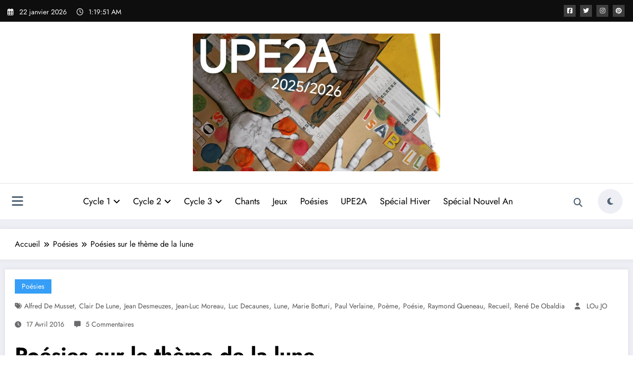

--- FILE ---
content_type: text/html; charset=UTF-8
request_url: http://desyeuxdansledos.fr/poesies-sur-le-theme-de-la-lune/
body_size: 26726
content:
<!doctype html>
<html lang="fr-FR">
	<head itemscope itemtype="http://schema.org/WebSite">
		<meta charset="UTF-8">
		<meta http-equiv="X-UA-Compatible" content="IE=edge">
		<meta name="viewport" content="width=device-width,initial-scale=1,shrink-to-fit=no">
		<link rel="pingback" href=" http://desyeuxdansledos.fr/xmlrpc.php "><meta name='robots' content='index, follow, max-image-preview:large, max-snippet:-1, max-video-preview:-1' />

	<!-- This site is optimized with the Yoast SEO plugin v26.7 - https://yoast.com/wordpress/plugins/seo/ -->
	<title>Poésies sur le thème de la lune - desyeuxdansledos</title>
	<link rel="canonical" href="https://desyeuxdansledos.fr/poesies-sur-le-theme-de-la-lune/" />
	<meta property="og:locale" content="fr_FR" />
	<meta property="og:type" content="article" />
	<meta property="og:title" content="Poésies sur le thème de la lune - desyeuxdansledos" />
	<meta property="og:description" content="Un fichier qui regroupe 8 poésies sur le thème de la lune : Clair de lune de Luc Decaunes La lune blanche de Paul Verlaine La lune et le soleil de Jean-Luc Moreau La lune sur le clocher d&rsquo;Alfred de Musset La lune de Raymond Queneau Le rêve de la lune de Marie Botturi Moi, j&rsquo;irai dans la lune de René de Obaldia Nouvelles de lune de [&hellip;]" />
	<meta property="og:url" content="https://desyeuxdansledos.fr/poesies-sur-le-theme-de-la-lune/" />
	<meta property="og:site_name" content="desyeuxdansledos" />
	<meta property="article:publisher" content="https://www.facebook.com/desyeuxdansledos" />
	<meta property="article:author" content="https://www.facebook.com/desyeuxdansledos" />
	<meta property="article:published_time" content="2016-04-17T11:04:26+00:00" />
	<meta property="article:modified_time" content="2025-06-10T00:10:47+00:00" />
	<meta property="og:image" content="https://desyeuxdansledos.fr/wp-content/uploads/2016/04/lune.png" />
	<meta property="og:image:width" content="640" />
	<meta property="og:image:height" content="450" />
	<meta property="og:image:type" content="image/png" />
	<meta name="author" content="lOu jO" />
	<meta name="twitter:card" content="summary_large_image" />
	<meta name="twitter:creator" content="@yeuxdansledos" />
	<meta name="twitter:site" content="@yeuxdansledos" />
	<meta name="twitter:label1" content="Écrit par" />
	<meta name="twitter:data1" content="lOu jO" />
	<script type="application/ld+json" class="yoast-schema-graph">{"@context":"https://schema.org","@graph":[{"@type":"Article","@id":"https://desyeuxdansledos.fr/poesies-sur-le-theme-de-la-lune/#article","isPartOf":{"@id":"https://desyeuxdansledos.fr/poesies-sur-le-theme-de-la-lune/"},"author":{"name":"lOu jO","@id":"https://desyeuxdansledos.fr/#/schema/person/2f2413538db3c96426e156e0a2d0b1ad"},"headline":"Poésies sur le thème de la lune","datePublished":"2016-04-17T11:04:26+00:00","dateModified":"2025-06-10T00:10:47+00:00","mainEntityOfPage":{"@id":"https://desyeuxdansledos.fr/poesies-sur-le-theme-de-la-lune/"},"wordCount":86,"commentCount":5,"publisher":{"@id":"https://desyeuxdansledos.fr/#/schema/person/2f2413538db3c96426e156e0a2d0b1ad"},"image":{"@id":"https://desyeuxdansledos.fr/poesies-sur-le-theme-de-la-lune/#primaryimage"},"thumbnailUrl":"https://i0.wp.com/desyeuxdansledos.fr/wp-content/uploads/2016/04/lune.png?fit=640%2C450&ssl=1","keywords":["alfred de musset","clair de lune","jean desmeuzes","jean-luc moreau","luc decaunes","lune","marie botturi","paul verlaine","poème","poésie","raymond queneau","recueil","rené de obaldia"],"articleSection":["Poésies"],"inLanguage":"fr-FR","potentialAction":[{"@type":"CommentAction","name":"Comment","target":["https://desyeuxdansledos.fr/poesies-sur-le-theme-de-la-lune/#respond"]}]},{"@type":"WebPage","@id":"https://desyeuxdansledos.fr/poesies-sur-le-theme-de-la-lune/","url":"https://desyeuxdansledos.fr/poesies-sur-le-theme-de-la-lune/","name":"Poésies sur le thème de la lune - desyeuxdansledos","isPartOf":{"@id":"https://desyeuxdansledos.fr/#website"},"primaryImageOfPage":{"@id":"https://desyeuxdansledos.fr/poesies-sur-le-theme-de-la-lune/#primaryimage"},"image":{"@id":"https://desyeuxdansledos.fr/poesies-sur-le-theme-de-la-lune/#primaryimage"},"thumbnailUrl":"https://i0.wp.com/desyeuxdansledos.fr/wp-content/uploads/2016/04/lune.png?fit=640%2C450&ssl=1","datePublished":"2016-04-17T11:04:26+00:00","dateModified":"2025-06-10T00:10:47+00:00","breadcrumb":{"@id":"https://desyeuxdansledos.fr/poesies-sur-le-theme-de-la-lune/#breadcrumb"},"inLanguage":"fr-FR","potentialAction":[{"@type":"ReadAction","target":["https://desyeuxdansledos.fr/poesies-sur-le-theme-de-la-lune/"]}]},{"@type":"ImageObject","inLanguage":"fr-FR","@id":"https://desyeuxdansledos.fr/poesies-sur-le-theme-de-la-lune/#primaryimage","url":"https://i0.wp.com/desyeuxdansledos.fr/wp-content/uploads/2016/04/lune.png?fit=640%2C450&ssl=1","contentUrl":"https://i0.wp.com/desyeuxdansledos.fr/wp-content/uploads/2016/04/lune.png?fit=640%2C450&ssl=1","width":640,"height":450},{"@type":"BreadcrumbList","@id":"https://desyeuxdansledos.fr/poesies-sur-le-theme-de-la-lune/#breadcrumb","itemListElement":[{"@type":"ListItem","position":1,"name":"Accueil","item":"https://desyeuxdansledos.fr/"},{"@type":"ListItem","position":2,"name":"Poésies sur le thème de la lune"}]},{"@type":"WebSite","@id":"https://desyeuxdansledos.fr/#website","url":"https://desyeuxdansledos.fr/","name":"desyeuxdansledos","description":"PE tous niveaux","publisher":{"@id":"https://desyeuxdansledos.fr/#/schema/person/2f2413538db3c96426e156e0a2d0b1ad"},"potentialAction":[{"@type":"SearchAction","target":{"@type":"EntryPoint","urlTemplate":"https://desyeuxdansledos.fr/?s={search_term_string}"},"query-input":{"@type":"PropertyValueSpecification","valueRequired":true,"valueName":"search_term_string"}}],"inLanguage":"fr-FR"},{"@type":["Person","Organization"],"@id":"https://desyeuxdansledos.fr/#/schema/person/2f2413538db3c96426e156e0a2d0b1ad","name":"lOu jO","image":{"@type":"ImageObject","inLanguage":"fr-FR","@id":"https://desyeuxdansledos.fr/#/schema/person/image/","url":"https://i0.wp.com/desyeuxdansledos.fr/wp-content/uploads/2022/11/cropped-iou-coul-version-bijou-final1978-1.png?fit=512%2C512&ssl=1","contentUrl":"https://i0.wp.com/desyeuxdansledos.fr/wp-content/uploads/2022/11/cropped-iou-coul-version-bijou-final1978-1.png?fit=512%2C512&ssl=1","width":512,"height":512,"caption":"lOu jO"},"logo":{"@id":"https://desyeuxdansledos.fr/#/schema/person/image/"},"description":"PE depuis 2008 sur tous les niveaux de la PS au CM2, actuellement enseignante en UPE2A. Titulaire du CAPPEI (ex option E) &amp; de la Certification complémentaire en FLS (UPE2A)","sameAs":["https://www.facebook.com/desyeuxdansledos","https://www.instagram.com/desyeuxdansledos/","https://fr.pinterest.com/yeuxdansledos/","https://x.com/yeuxdansledos"],"url":"https://desyeuxdansledos.fr/author/rs60502-ovh/"}]}</script>
	<!-- / Yoast SEO plugin. -->


<link rel='dns-prefetch' href='//secure.gravatar.com' />
<link rel='dns-prefetch' href='//www.googletagmanager.com' />
<link rel='dns-prefetch' href='//stats.wp.com' />
<link rel='dns-prefetch' href='//widgets.wp.com' />
<link rel='dns-prefetch' href='//s0.wp.com' />
<link rel='dns-prefetch' href='//0.gravatar.com' />
<link rel='dns-prefetch' href='//1.gravatar.com' />
<link rel='dns-prefetch' href='//2.gravatar.com' />
<link rel='dns-prefetch' href='//jetpack.wordpress.com' />
<link rel='dns-prefetch' href='//public-api.wordpress.com' />
<link rel='dns-prefetch' href='//pagead2.googlesyndication.com' />
<link rel='preconnect' href='//i0.wp.com' />
<link rel='preconnect' href='//c0.wp.com' />
<link rel="alternate" type="application/rss+xml" title="desyeuxdansledos &raquo; Flux" href="https://desyeuxdansledos.fr/feed/" />
<link rel="alternate" type="application/rss+xml" title="desyeuxdansledos &raquo; Flux des commentaires" href="https://desyeuxdansledos.fr/comments/feed/" />
<link rel="alternate" type="application/rss+xml" title="desyeuxdansledos &raquo; Poésies sur le thème de la lune Flux des commentaires" href="https://desyeuxdansledos.fr/poesies-sur-le-theme-de-la-lune/feed/" />
<link rel="alternate" title="oEmbed (JSON)" type="application/json+oembed" href="https://desyeuxdansledos.fr/wp-json/oembed/1.0/embed?url=https%3A%2F%2Fdesyeuxdansledos.fr%2Fpoesies-sur-le-theme-de-la-lune%2F" />
<link rel="alternate" title="oEmbed (XML)" type="text/xml+oembed" href="https://desyeuxdansledos.fr/wp-json/oembed/1.0/embed?url=https%3A%2F%2Fdesyeuxdansledos.fr%2Fpoesies-sur-le-theme-de-la-lune%2F&#038;format=xml" />
<!-- desyeuxdansledos.fr is managing ads with Advanced Ads 2.0.16 – https://wpadvancedads.com/ --><script id="desye-ready">
			window.advanced_ads_ready=function(e,a){a=a||"complete";var d=function(e){return"interactive"===a?"loading"!==e:"complete"===e};d(document.readyState)?e():document.addEventListener("readystatechange",(function(a){d(a.target.readyState)&&e()}),{once:"interactive"===a})},window.advanced_ads_ready_queue=window.advanced_ads_ready_queue||[];		</script>
		<style id='wp-img-auto-sizes-contain-inline-css' type='text/css'>
img:is([sizes=auto i],[sizes^="auto," i]){contain-intrinsic-size:3000px 1500px}
/*# sourceURL=wp-img-auto-sizes-contain-inline-css */
</style>
<link rel='stylesheet' id='newscrunch-theme-fonts-css' href='http://desyeuxdansledos.fr/wp-content/fonts/7b13f1090c2a0db07034d0690415bb02.css?ver=20201110' type='text/css' media='all' />
<style id='wp-emoji-styles-inline-css' type='text/css'>

	img.wp-smiley, img.emoji {
		display: inline !important;
		border: none !important;
		box-shadow: none !important;
		height: 1em !important;
		width: 1em !important;
		margin: 0 0.07em !important;
		vertical-align: -0.1em !important;
		background: none !important;
		padding: 0 !important;
	}
/*# sourceURL=wp-emoji-styles-inline-css */
</style>
<style id='wp-block-library-inline-css' type='text/css'>
:root{--wp-block-synced-color:#7a00df;--wp-block-synced-color--rgb:122,0,223;--wp-bound-block-color:var(--wp-block-synced-color);--wp-editor-canvas-background:#ddd;--wp-admin-theme-color:#007cba;--wp-admin-theme-color--rgb:0,124,186;--wp-admin-theme-color-darker-10:#006ba1;--wp-admin-theme-color-darker-10--rgb:0,107,160.5;--wp-admin-theme-color-darker-20:#005a87;--wp-admin-theme-color-darker-20--rgb:0,90,135;--wp-admin-border-width-focus:2px}@media (min-resolution:192dpi){:root{--wp-admin-border-width-focus:1.5px}}.wp-element-button{cursor:pointer}:root .has-very-light-gray-background-color{background-color:#eee}:root .has-very-dark-gray-background-color{background-color:#313131}:root .has-very-light-gray-color{color:#eee}:root .has-very-dark-gray-color{color:#313131}:root .has-vivid-green-cyan-to-vivid-cyan-blue-gradient-background{background:linear-gradient(135deg,#00d084,#0693e3)}:root .has-purple-crush-gradient-background{background:linear-gradient(135deg,#34e2e4,#4721fb 50%,#ab1dfe)}:root .has-hazy-dawn-gradient-background{background:linear-gradient(135deg,#faaca8,#dad0ec)}:root .has-subdued-olive-gradient-background{background:linear-gradient(135deg,#fafae1,#67a671)}:root .has-atomic-cream-gradient-background{background:linear-gradient(135deg,#fdd79a,#004a59)}:root .has-nightshade-gradient-background{background:linear-gradient(135deg,#330968,#31cdcf)}:root .has-midnight-gradient-background{background:linear-gradient(135deg,#020381,#2874fc)}:root{--wp--preset--font-size--normal:16px;--wp--preset--font-size--huge:42px}.has-regular-font-size{font-size:1em}.has-larger-font-size{font-size:2.625em}.has-normal-font-size{font-size:var(--wp--preset--font-size--normal)}.has-huge-font-size{font-size:var(--wp--preset--font-size--huge)}.has-text-align-center{text-align:center}.has-text-align-left{text-align:left}.has-text-align-right{text-align:right}.has-fit-text{white-space:nowrap!important}#end-resizable-editor-section{display:none}.aligncenter{clear:both}.items-justified-left{justify-content:flex-start}.items-justified-center{justify-content:center}.items-justified-right{justify-content:flex-end}.items-justified-space-between{justify-content:space-between}.screen-reader-text{border:0;clip-path:inset(50%);height:1px;margin:-1px;overflow:hidden;padding:0;position:absolute;width:1px;word-wrap:normal!important}.screen-reader-text:focus{background-color:#ddd;clip-path:none;color:#444;display:block;font-size:1em;height:auto;left:5px;line-height:normal;padding:15px 23px 14px;text-decoration:none;top:5px;width:auto;z-index:100000}html :where(.has-border-color){border-style:solid}html :where([style*=border-top-color]){border-top-style:solid}html :where([style*=border-right-color]){border-right-style:solid}html :where([style*=border-bottom-color]){border-bottom-style:solid}html :where([style*=border-left-color]){border-left-style:solid}html :where([style*=border-width]){border-style:solid}html :where([style*=border-top-width]){border-top-style:solid}html :where([style*=border-right-width]){border-right-style:solid}html :where([style*=border-bottom-width]){border-bottom-style:solid}html :where([style*=border-left-width]){border-left-style:solid}html :where(img[class*=wp-image-]){height:auto;max-width:100%}:where(figure){margin:0 0 1em}html :where(.is-position-sticky){--wp-admin--admin-bar--position-offset:var(--wp-admin--admin-bar--height,0px)}@media screen and (max-width:600px){html :where(.is-position-sticky){--wp-admin--admin-bar--position-offset:0px}}

/*# sourceURL=wp-block-library-inline-css */
</style><style id='global-styles-inline-css' type='text/css'>
:root{--wp--preset--aspect-ratio--square: 1;--wp--preset--aspect-ratio--4-3: 4/3;--wp--preset--aspect-ratio--3-4: 3/4;--wp--preset--aspect-ratio--3-2: 3/2;--wp--preset--aspect-ratio--2-3: 2/3;--wp--preset--aspect-ratio--16-9: 16/9;--wp--preset--aspect-ratio--9-16: 9/16;--wp--preset--color--black: #000000;--wp--preset--color--cyan-bluish-gray: #abb8c3;--wp--preset--color--white: #ffffff;--wp--preset--color--pale-pink: #f78da7;--wp--preset--color--vivid-red: #cf2e2e;--wp--preset--color--luminous-vivid-orange: #ff6900;--wp--preset--color--luminous-vivid-amber: #fcb900;--wp--preset--color--light-green-cyan: #7bdcb5;--wp--preset--color--vivid-green-cyan: #00d084;--wp--preset--color--pale-cyan-blue: #8ed1fc;--wp--preset--color--vivid-cyan-blue: #0693e3;--wp--preset--color--vivid-purple: #9b51e0;--wp--preset--gradient--vivid-cyan-blue-to-vivid-purple: linear-gradient(135deg,rgb(6,147,227) 0%,rgb(155,81,224) 100%);--wp--preset--gradient--light-green-cyan-to-vivid-green-cyan: linear-gradient(135deg,rgb(122,220,180) 0%,rgb(0,208,130) 100%);--wp--preset--gradient--luminous-vivid-amber-to-luminous-vivid-orange: linear-gradient(135deg,rgb(252,185,0) 0%,rgb(255,105,0) 100%);--wp--preset--gradient--luminous-vivid-orange-to-vivid-red: linear-gradient(135deg,rgb(255,105,0) 0%,rgb(207,46,46) 100%);--wp--preset--gradient--very-light-gray-to-cyan-bluish-gray: linear-gradient(135deg,rgb(238,238,238) 0%,rgb(169,184,195) 100%);--wp--preset--gradient--cool-to-warm-spectrum: linear-gradient(135deg,rgb(74,234,220) 0%,rgb(151,120,209) 20%,rgb(207,42,186) 40%,rgb(238,44,130) 60%,rgb(251,105,98) 80%,rgb(254,248,76) 100%);--wp--preset--gradient--blush-light-purple: linear-gradient(135deg,rgb(255,206,236) 0%,rgb(152,150,240) 100%);--wp--preset--gradient--blush-bordeaux: linear-gradient(135deg,rgb(254,205,165) 0%,rgb(254,45,45) 50%,rgb(107,0,62) 100%);--wp--preset--gradient--luminous-dusk: linear-gradient(135deg,rgb(255,203,112) 0%,rgb(199,81,192) 50%,rgb(65,88,208) 100%);--wp--preset--gradient--pale-ocean: linear-gradient(135deg,rgb(255,245,203) 0%,rgb(182,227,212) 50%,rgb(51,167,181) 100%);--wp--preset--gradient--electric-grass: linear-gradient(135deg,rgb(202,248,128) 0%,rgb(113,206,126) 100%);--wp--preset--gradient--midnight: linear-gradient(135deg,rgb(2,3,129) 0%,rgb(40,116,252) 100%);--wp--preset--font-size--small: 13px;--wp--preset--font-size--medium: 20px;--wp--preset--font-size--large: 36px;--wp--preset--font-size--x-large: 42px;--wp--preset--spacing--20: 0.44rem;--wp--preset--spacing--30: 0.67rem;--wp--preset--spacing--40: 1rem;--wp--preset--spacing--50: 1.5rem;--wp--preset--spacing--60: 2.25rem;--wp--preset--spacing--70: 3.38rem;--wp--preset--spacing--80: 5.06rem;--wp--preset--shadow--natural: 6px 6px 9px rgba(0, 0, 0, 0.2);--wp--preset--shadow--deep: 12px 12px 50px rgba(0, 0, 0, 0.4);--wp--preset--shadow--sharp: 6px 6px 0px rgba(0, 0, 0, 0.2);--wp--preset--shadow--outlined: 6px 6px 0px -3px rgb(255, 255, 255), 6px 6px rgb(0, 0, 0);--wp--preset--shadow--crisp: 6px 6px 0px rgb(0, 0, 0);}:where(.is-layout-flex){gap: 0.5em;}:where(.is-layout-grid){gap: 0.5em;}body .is-layout-flex{display: flex;}.is-layout-flex{flex-wrap: wrap;align-items: center;}.is-layout-flex > :is(*, div){margin: 0;}body .is-layout-grid{display: grid;}.is-layout-grid > :is(*, div){margin: 0;}:where(.wp-block-columns.is-layout-flex){gap: 2em;}:where(.wp-block-columns.is-layout-grid){gap: 2em;}:where(.wp-block-post-template.is-layout-flex){gap: 1.25em;}:where(.wp-block-post-template.is-layout-grid){gap: 1.25em;}.has-black-color{color: var(--wp--preset--color--black) !important;}.has-cyan-bluish-gray-color{color: var(--wp--preset--color--cyan-bluish-gray) !important;}.has-white-color{color: var(--wp--preset--color--white) !important;}.has-pale-pink-color{color: var(--wp--preset--color--pale-pink) !important;}.has-vivid-red-color{color: var(--wp--preset--color--vivid-red) !important;}.has-luminous-vivid-orange-color{color: var(--wp--preset--color--luminous-vivid-orange) !important;}.has-luminous-vivid-amber-color{color: var(--wp--preset--color--luminous-vivid-amber) !important;}.has-light-green-cyan-color{color: var(--wp--preset--color--light-green-cyan) !important;}.has-vivid-green-cyan-color{color: var(--wp--preset--color--vivid-green-cyan) !important;}.has-pale-cyan-blue-color{color: var(--wp--preset--color--pale-cyan-blue) !important;}.has-vivid-cyan-blue-color{color: var(--wp--preset--color--vivid-cyan-blue) !important;}.has-vivid-purple-color{color: var(--wp--preset--color--vivid-purple) !important;}.has-black-background-color{background-color: var(--wp--preset--color--black) !important;}.has-cyan-bluish-gray-background-color{background-color: var(--wp--preset--color--cyan-bluish-gray) !important;}.has-white-background-color{background-color: var(--wp--preset--color--white) !important;}.has-pale-pink-background-color{background-color: var(--wp--preset--color--pale-pink) !important;}.has-vivid-red-background-color{background-color: var(--wp--preset--color--vivid-red) !important;}.has-luminous-vivid-orange-background-color{background-color: var(--wp--preset--color--luminous-vivid-orange) !important;}.has-luminous-vivid-amber-background-color{background-color: var(--wp--preset--color--luminous-vivid-amber) !important;}.has-light-green-cyan-background-color{background-color: var(--wp--preset--color--light-green-cyan) !important;}.has-vivid-green-cyan-background-color{background-color: var(--wp--preset--color--vivid-green-cyan) !important;}.has-pale-cyan-blue-background-color{background-color: var(--wp--preset--color--pale-cyan-blue) !important;}.has-vivid-cyan-blue-background-color{background-color: var(--wp--preset--color--vivid-cyan-blue) !important;}.has-vivid-purple-background-color{background-color: var(--wp--preset--color--vivid-purple) !important;}.has-black-border-color{border-color: var(--wp--preset--color--black) !important;}.has-cyan-bluish-gray-border-color{border-color: var(--wp--preset--color--cyan-bluish-gray) !important;}.has-white-border-color{border-color: var(--wp--preset--color--white) !important;}.has-pale-pink-border-color{border-color: var(--wp--preset--color--pale-pink) !important;}.has-vivid-red-border-color{border-color: var(--wp--preset--color--vivid-red) !important;}.has-luminous-vivid-orange-border-color{border-color: var(--wp--preset--color--luminous-vivid-orange) !important;}.has-luminous-vivid-amber-border-color{border-color: var(--wp--preset--color--luminous-vivid-amber) !important;}.has-light-green-cyan-border-color{border-color: var(--wp--preset--color--light-green-cyan) !important;}.has-vivid-green-cyan-border-color{border-color: var(--wp--preset--color--vivid-green-cyan) !important;}.has-pale-cyan-blue-border-color{border-color: var(--wp--preset--color--pale-cyan-blue) !important;}.has-vivid-cyan-blue-border-color{border-color: var(--wp--preset--color--vivid-cyan-blue) !important;}.has-vivid-purple-border-color{border-color: var(--wp--preset--color--vivid-purple) !important;}.has-vivid-cyan-blue-to-vivid-purple-gradient-background{background: var(--wp--preset--gradient--vivid-cyan-blue-to-vivid-purple) !important;}.has-light-green-cyan-to-vivid-green-cyan-gradient-background{background: var(--wp--preset--gradient--light-green-cyan-to-vivid-green-cyan) !important;}.has-luminous-vivid-amber-to-luminous-vivid-orange-gradient-background{background: var(--wp--preset--gradient--luminous-vivid-amber-to-luminous-vivid-orange) !important;}.has-luminous-vivid-orange-to-vivid-red-gradient-background{background: var(--wp--preset--gradient--luminous-vivid-orange-to-vivid-red) !important;}.has-very-light-gray-to-cyan-bluish-gray-gradient-background{background: var(--wp--preset--gradient--very-light-gray-to-cyan-bluish-gray) !important;}.has-cool-to-warm-spectrum-gradient-background{background: var(--wp--preset--gradient--cool-to-warm-spectrum) !important;}.has-blush-light-purple-gradient-background{background: var(--wp--preset--gradient--blush-light-purple) !important;}.has-blush-bordeaux-gradient-background{background: var(--wp--preset--gradient--blush-bordeaux) !important;}.has-luminous-dusk-gradient-background{background: var(--wp--preset--gradient--luminous-dusk) !important;}.has-pale-ocean-gradient-background{background: var(--wp--preset--gradient--pale-ocean) !important;}.has-electric-grass-gradient-background{background: var(--wp--preset--gradient--electric-grass) !important;}.has-midnight-gradient-background{background: var(--wp--preset--gradient--midnight) !important;}.has-small-font-size{font-size: var(--wp--preset--font-size--small) !important;}.has-medium-font-size{font-size: var(--wp--preset--font-size--medium) !important;}.has-large-font-size{font-size: var(--wp--preset--font-size--large) !important;}.has-x-large-font-size{font-size: var(--wp--preset--font-size--x-large) !important;}
/*# sourceURL=global-styles-inline-css */
</style>

<style id='classic-theme-styles-inline-css' type='text/css'>
/*! This file is auto-generated */
.wp-block-button__link{color:#fff;background-color:#32373c;border-radius:9999px;box-shadow:none;text-decoration:none;padding:calc(.667em + 2px) calc(1.333em + 2px);font-size:1.125em}.wp-block-file__button{background:#32373c;color:#fff;text-decoration:none}
/*# sourceURL=/wp-includes/css/classic-themes.min.css */
</style>
<link rel='stylesheet' id='newsblogger-dark-style-css' href='http://desyeuxdansledos.fr/wp-content/themes/newsblogger/assets/css/dark.css?ver=6.9' type='text/css' media='all' />
<link rel='stylesheet' id='newsblogger-default-style-css' href='http://desyeuxdansledos.fr/wp-content/themes/newsblogger/assets/css/default.css?ver=6.9' type='text/css' media='all' />
<link rel='stylesheet' id='newsblogger-parent-style-css' href='http://desyeuxdansledos.fr/wp-content/themes/newscrunch/style.css?ver=6.9' type='text/css' media='all' />
<link rel='stylesheet' id='animate-css' href='http://desyeuxdansledos.fr/wp-content/themes/newscrunch/assets/css/animate.min.css?ver=6.9' type='text/css' media='all' />
<link rel='stylesheet' id='newscrunch-menu-css-css' href='http://desyeuxdansledos.fr/wp-content/themes/newscrunch/assets/css/theme-menu.css?ver=6.9' type='text/css' media='all' />
<link rel='stylesheet' id='owl-carousel-css' href='http://desyeuxdansledos.fr/wp-content/themes/newscrunch/assets/css/owl.carousel.min.css?ver=6.9' type='text/css' media='all' />
<link rel='stylesheet' id='newscrunch-style-css' href='http://desyeuxdansledos.fr/wp-content/themes/newsblogger/style.css?ver=6.9' type='text/css' media='all' />
<link rel='stylesheet' id='font-awesome-min-css' href='http://desyeuxdansledos.fr/wp-content/themes/newscrunch/assets/css/font-awesome/css/all.min.css?ver=6.9' type='text/css' media='all' />
<link rel='stylesheet' id='newscrunch-dark-css' href='http://desyeuxdansledos.fr/wp-content/themes/newscrunch/assets/css/dark.css?ver=6.9' type='text/css' media='all' />
<link rel='stylesheet' id='newscrunch-default-css' href='http://desyeuxdansledos.fr/wp-content/themes/newscrunch/assets/css/default.css?ver=6.9' type='text/css' media='all' />
<link rel='stylesheet' id='jetpack_likes-css' href='https://c0.wp.com/p/jetpack/15.4/modules/likes/style.css' type='text/css' media='all' />
<link rel='stylesheet' id='footer-credits-css' href='http://desyeuxdansledos.fr/wp-content/plugins/footer-putter/styles/footer-credits.css?ver=1.17' type='text/css' media='all' />
<link rel='stylesheet' id='sharedaddy-css' href='https://c0.wp.com/p/jetpack/15.4/modules/sharedaddy/sharing.css' type='text/css' media='all' />
<link rel='stylesheet' id='social-logos-css' href='https://c0.wp.com/p/jetpack/15.4/_inc/social-logos/social-logos.min.css' type='text/css' media='all' />
<script type="text/javascript" src="https://c0.wp.com/c/6.9/wp-includes/js/jquery/jquery.min.js" id="jquery-core-js"></script>
<script type="text/javascript" src="https://c0.wp.com/c/6.9/wp-includes/js/jquery/jquery-migrate.min.js" id="jquery-migrate-js"></script>

<!-- Extrait de code de la balise Google (gtag.js) ajouté par Site Kit -->
<!-- Extrait Google Analytics ajouté par Site Kit -->
<script type="text/javascript" src="https://www.googletagmanager.com/gtag/js?id=G-VHH23RQTJJ" id="google_gtagjs-js" async></script>
<script type="text/javascript" id="google_gtagjs-js-after">
/* <![CDATA[ */
window.dataLayer = window.dataLayer || [];function gtag(){dataLayer.push(arguments);}
gtag("set","linker",{"domains":["desyeuxdansledos.fr"]});
gtag("js", new Date());
gtag("set", "developer_id.dZTNiMT", true);
gtag("config", "G-VHH23RQTJJ");
 window._googlesitekit = window._googlesitekit || {}; window._googlesitekit.throttledEvents = []; window._googlesitekit.gtagEvent = (name, data) => { var key = JSON.stringify( { name, data } ); if ( !! window._googlesitekit.throttledEvents[ key ] ) { return; } window._googlesitekit.throttledEvents[ key ] = true; setTimeout( () => { delete window._googlesitekit.throttledEvents[ key ]; }, 5 ); gtag( "event", name, { ...data, event_source: "site-kit" } ); }; 
//# sourceURL=google_gtagjs-js-after
/* ]]> */
</script>
<link rel="https://api.w.org/" href="https://desyeuxdansledos.fr/wp-json/" /><link rel="alternate" title="JSON" type="application/json" href="https://desyeuxdansledos.fr/wp-json/wp/v2/posts/2453" /><link rel="EditURI" type="application/rsd+xml" title="RSD" href="https://desyeuxdansledos.fr/xmlrpc.php?rsd" />
<meta name="generator" content="WordPress 6.9" />
<link rel='shortlink' href='https://wp.me/p6vHV3-Dz' />
		<!-- Custom Logo: hide header text -->
		<style id="custom-logo-css" type="text/css">
			.site-title, .site-description {
				position: absolute;
				clip-path: inset(50%);
			}
		</style>
		<meta name="generator" content="Site Kit by Google 1.170.0" />	<style>img#wpstats{display:none}</style>
				<style>
			.custom-logo, .dark-custom-logo{
				width: 500px; 
				height: auto;
			}
			@media only screen and (max-width: 992px){
			.custom-logo, .dark-custom-logo{
				width: 200px; 
				height: auto;
			}}
			@media only screen and (max-width: 500px){
			.custom-logo, .dark-custom-logo{
				width: 150px; 
				height: auto;
			}}
		</style>
				
					<style>
			@media (min-width:993px) and (max-width:1024px){
				  .spnc-related-posts.spnc-grid .spnc-related-post-wrapper .spnc-post{
				  flex: 0 1 calc(33.33% - 27px / 2);
				  max-width: calc(33.33% - 27px / 2);
				}
			}
			</style>
		 
            <style type="text/css">
            	/* Position secondary image on top */
				.products .product .secondary-image {position: absolute;top: 0;left: 0;width: 100%;height: 100%;opacity: 0;transition: opacity 0.3s ease-in-out;}
                        </style>
	            <style>
            [data-theme="spnc_light"] .header-sidebar .spnc-left .head-contact-info li.header-date .date {
                color: #;
            }
            [data-theme="spnc_light"] .header-sidebar .spnc-left .head-contact-info li.header-time .time {
                color: #;
            }

            /* css for dark */
            [data-theme="spnc_dark"] .header-sidebar .spnc-left .head-contact-info li.header-date .date {
                color: #;
            }
            [data-theme="spnc_dark"] .newsblogger :is(.header-sidebar.header-1 .spnc-left .head-contact-info li.header-date .date, .header-sidebar.header-2 .spnc-left .head-contact-info li.header-date .date) {
                color: #fff;
            }
            [data-theme="spnc_dark"] .header-sidebar .spnc-left .head-contact-info li.header-time .time {
                color: #;
            }
            [data-theme="spnc_dark"] .newsblogger :is(.header-sidebar.header-1 .spnc-left .head-contact-info li.header-time .time, .header-sidebar.header-2 .spnc-left .head-contact-info li.header-time .time) {
                color: #fff;
            }
        </style>
                        <style type="text/css">
                        body.newscrunch #page .spnc-cat-links a.newscrunch_category_1228                            {
                                background: #369ef6;
                            }
                        body .spnc-category-page .spnc-blog-cat-wrapper .spnc-first-catpost .spnc-cat-links a.newscrunch_category_1228, .spnc-cat-first-post .spnc-post .spnc-post-content .spnc-cat-links a.newscrunch_category_1228                                {
                                    color: #369ef6;
                                }
                    </style>
                                    <style type="text/css">
                        body.newscrunch #page .spnc-cat-links a.newscrunch_category_1235                            {
                                background: #369ef6;
                            }
                        body .spnc-category-page .spnc-blog-cat-wrapper .spnc-first-catpost .spnc-cat-links a.newscrunch_category_1235, .spnc-cat-first-post .spnc-post .spnc-post-content .spnc-cat-links a.newscrunch_category_1235                                {
                                    color: #369ef6;
                                }
                    </style>
                                    <style type="text/css">
                        body.newscrunch #page .spnc-cat-links a.newscrunch_category_1217                            {
                                background: #369ef6;
                            }
                        body .spnc-category-page .spnc-blog-cat-wrapper .spnc-first-catpost .spnc-cat-links a.newscrunch_category_1217, .spnc-cat-first-post .spnc-post .spnc-post-content .spnc-cat-links a.newscrunch_category_1217                                {
                                    color: #369ef6;
                                }
                    </style>
                                    <style type="text/css">
                        body.newscrunch #page .spnc-cat-links a.newscrunch_category_1221                            {
                                background: #369ef6;
                            }
                        body .spnc-category-page .spnc-blog-cat-wrapper .spnc-first-catpost .spnc-cat-links a.newscrunch_category_1221, .spnc-cat-first-post .spnc-post .spnc-post-content .spnc-cat-links a.newscrunch_category_1221                                {
                                    color: #369ef6;
                                }
                    </style>
                                    <style type="text/css">
                        body.newscrunch #page .spnc-cat-links a.newscrunch_category_1232                            {
                                background: #369ef6;
                            }
                        body .spnc-category-page .spnc-blog-cat-wrapper .spnc-first-catpost .spnc-cat-links a.newscrunch_category_1232, .spnc-cat-first-post .spnc-post .spnc-post-content .spnc-cat-links a.newscrunch_category_1232                                {
                                    color: #369ef6;
                                }
                    </style>
                                    <style type="text/css">
                        body.newscrunch #page .spnc-cat-links a.newscrunch_category_1239                            {
                                background: #369ef6;
                            }
                        body .spnc-category-page .spnc-blog-cat-wrapper .spnc-first-catpost .spnc-cat-links a.newscrunch_category_1239, .spnc-cat-first-post .spnc-post .spnc-post-content .spnc-cat-links a.newscrunch_category_1239                                {
                                    color: #369ef6;
                                }
                    </style>
                                    <style type="text/css">
                        body.newscrunch #page .spnc-cat-links a.newscrunch_category_1214                            {
                                background: #369ef6;
                            }
                        body .spnc-category-page .spnc-blog-cat-wrapper .spnc-first-catpost .spnc-cat-links a.newscrunch_category_1214, .spnc-cat-first-post .spnc-post .spnc-post-content .spnc-cat-links a.newscrunch_category_1214                                {
                                    color: #369ef6;
                                }
                    </style>
                                    <style type="text/css">
                        body.newscrunch #page .spnc-cat-links a.newscrunch_category_1215                            {
                                background: #369ef6;
                            }
                        body .spnc-category-page .spnc-blog-cat-wrapper .spnc-first-catpost .spnc-cat-links a.newscrunch_category_1215, .spnc-cat-first-post .spnc-post .spnc-post-content .spnc-cat-links a.newscrunch_category_1215                                {
                                    color: #369ef6;
                                }
                    </style>
                                    <style type="text/css">
                        body.newscrunch #page .spnc-cat-links a.newscrunch_category_1243                            {
                                background: #369ef6;
                            }
                        body .spnc-category-page .spnc-blog-cat-wrapper .spnc-first-catpost .spnc-cat-links a.newscrunch_category_1243, .spnc-cat-first-post .spnc-post .spnc-post-content .spnc-cat-links a.newscrunch_category_1243                                {
                                    color: #369ef6;
                                }
                    </style>
                                    <style type="text/css">
                        body.newscrunch #page .spnc-cat-links a.newscrunch_category_1220                            {
                                background: #369ef6;
                            }
                        body .spnc-category-page .spnc-blog-cat-wrapper .spnc-first-catpost .spnc-cat-links a.newscrunch_category_1220, .spnc-cat-first-post .spnc-post .spnc-post-content .spnc-cat-links a.newscrunch_category_1220                                {
                                    color: #369ef6;
                                }
                    </style>
                                    <style type="text/css">
                        body.newscrunch #page .spnc-cat-links a.newscrunch_category_1226                            {
                                background: #369ef6;
                            }
                        body .spnc-category-page .spnc-blog-cat-wrapper .spnc-first-catpost .spnc-cat-links a.newscrunch_category_1226, .spnc-cat-first-post .spnc-post .spnc-post-content .spnc-cat-links a.newscrunch_category_1226                                {
                                    color: #369ef6;
                                }
                    </style>
                                    <style type="text/css">
                        body.newscrunch #page .spnc-cat-links a.newscrunch_category_1234                            {
                                background: #369ef6;
                            }
                        body .spnc-category-page .spnc-blog-cat-wrapper .spnc-first-catpost .spnc-cat-links a.newscrunch_category_1234, .spnc-cat-first-post .spnc-post .spnc-post-content .spnc-cat-links a.newscrunch_category_1234                                {
                                    color: #369ef6;
                                }
                    </style>
                                    <style type="text/css">
                        body.newscrunch #page .spnc-cat-links a.newscrunch_category_1222                            {
                                background: #369ef6;
                            }
                        body .spnc-category-page .spnc-blog-cat-wrapper .spnc-first-catpost .spnc-cat-links a.newscrunch_category_1222, .spnc-cat-first-post .spnc-post .spnc-post-content .spnc-cat-links a.newscrunch_category_1222                                {
                                    color: #369ef6;
                                }
                    </style>
                                    <style type="text/css">
                        body.newscrunch #page .spnc-cat-links a.newscrunch_category_1227                            {
                                background: #369ef6;
                            }
                        body .spnc-category-page .spnc-blog-cat-wrapper .spnc-first-catpost .spnc-cat-links a.newscrunch_category_1227, .spnc-cat-first-post .spnc-post .spnc-post-content .spnc-cat-links a.newscrunch_category_1227                                {
                                    color: #369ef6;
                                }
                    </style>
                                    <style type="text/css">
                        body.newscrunch #page .spnc-cat-links a.newscrunch_category_1231                            {
                                background: #369ef6;
                            }
                        body .spnc-category-page .spnc-blog-cat-wrapper .spnc-first-catpost .spnc-cat-links a.newscrunch_category_1231, .spnc-cat-first-post .spnc-post .spnc-post-content .spnc-cat-links a.newscrunch_category_1231                                {
                                    color: #369ef6;
                                }
                    </style>
                                    <style type="text/css">
                        body.newscrunch #page .spnc-cat-links a.newscrunch_category_1224                            {
                                background: #369ef6;
                            }
                        body .spnc-category-page .spnc-blog-cat-wrapper .spnc-first-catpost .spnc-cat-links a.newscrunch_category_1224, .spnc-cat-first-post .spnc-post .spnc-post-content .spnc-cat-links a.newscrunch_category_1224                                {
                                    color: #369ef6;
                                }
                    </style>
                                    <style type="text/css">
                        body.newscrunch #page .spnc-cat-links a.newscrunch_category_1229                            {
                                background: #369ef6;
                            }
                        body .spnc-category-page .spnc-blog-cat-wrapper .spnc-first-catpost .spnc-cat-links a.newscrunch_category_1229, .spnc-cat-first-post .spnc-post .spnc-post-content .spnc-cat-links a.newscrunch_category_1229                                {
                                    color: #369ef6;
                                }
                    </style>
                                    <style type="text/css">
                        body.newscrunch #page .spnc-cat-links a.newscrunch_category_1233                            {
                                background: #369ef6;
                            }
                        body .spnc-category-page .spnc-blog-cat-wrapper .spnc-first-catpost .spnc-cat-links a.newscrunch_category_1233, .spnc-cat-first-post .spnc-post .spnc-post-content .spnc-cat-links a.newscrunch_category_1233                                {
                                    color: #369ef6;
                                }
                    </style>
                                    <style type="text/css">
                        body.newscrunch #page .spnc-cat-links a.newscrunch_category_1023                            {
                                background: #369ef6;
                            }
                        body .spnc-category-page .spnc-blog-cat-wrapper .spnc-first-catpost .spnc-cat-links a.newscrunch_category_1023, .spnc-cat-first-post .spnc-post .spnc-post-content .spnc-cat-links a.newscrunch_category_1023                                {
                                    color: #369ef6;
                                }
                    </style>
                                    <style type="text/css">
                        body.newscrunch #page .spnc-cat-links a.newscrunch_category_840                            {
                                background: #369ef6;
                            }
                        body .spnc-category-page .spnc-blog-cat-wrapper .spnc-first-catpost .spnc-cat-links a.newscrunch_category_840, .spnc-cat-first-post .spnc-post .spnc-post-content .spnc-cat-links a.newscrunch_category_840                                {
                                    color: #369ef6;
                                }
                    </style>
                                    <style type="text/css">
                        body.newscrunch #page .spnc-cat-links a.newscrunch_category_1218                            {
                                background: #369ef6;
                            }
                        body .spnc-category-page .spnc-blog-cat-wrapper .spnc-first-catpost .spnc-cat-links a.newscrunch_category_1218, .spnc-cat-first-post .spnc-post .spnc-post-content .spnc-cat-links a.newscrunch_category_1218                                {
                                    color: #369ef6;
                                }
                    </style>
                                    <style type="text/css">
                        body.newscrunch #page .spnc-cat-links a.newscrunch_category_1026                            {
                                background: #369ef6;
                            }
                        body .spnc-category-page .spnc-blog-cat-wrapper .spnc-first-catpost .spnc-cat-links a.newscrunch_category_1026, .spnc-cat-first-post .spnc-post .spnc-post-content .spnc-cat-links a.newscrunch_category_1026                                {
                                    color: #369ef6;
                                }
                    </style>
                                    <style type="text/css">
                        body.newscrunch #page .spnc-cat-links a.newscrunch_category_699                            {
                                background: #369ef6;
                            }
                        body .spnc-category-page .spnc-blog-cat-wrapper .spnc-first-catpost .spnc-cat-links a.newscrunch_category_699, .spnc-cat-first-post .spnc-post .spnc-post-content .spnc-cat-links a.newscrunch_category_699                                {
                                    color: #369ef6;
                                }
                    </style>
                                    <style type="text/css">
                        body.newscrunch #page .spnc-cat-links a.newscrunch_category_1219                            {
                                background: #369ef6;
                            }
                        body .spnc-category-page .spnc-blog-cat-wrapper .spnc-first-catpost .spnc-cat-links a.newscrunch_category_1219, .spnc-cat-first-post .spnc-post .spnc-post-content .spnc-cat-links a.newscrunch_category_1219                                {
                                    color: #369ef6;
                                }
                    </style>
                                    <style type="text/css">
                        body.newscrunch #page .spnc-cat-links a.newscrunch_category_1225                            {
                                background: #369ef6;
                            }
                        body .spnc-category-page .spnc-blog-cat-wrapper .spnc-first-catpost .spnc-cat-links a.newscrunch_category_1225, .spnc-cat-first-post .spnc-post .spnc-post-content .spnc-cat-links a.newscrunch_category_1225                                {
                                    color: #369ef6;
                                }
                    </style>
                                    <style type="text/css">
                        body.newscrunch #page .spnc-cat-links a.newscrunch_category_1230                            {
                                background: #369ef6;
                            }
                        body .spnc-category-page .spnc-blog-cat-wrapper .spnc-first-catpost .spnc-cat-links a.newscrunch_category_1230, .spnc-cat-first-post .spnc-post .spnc-post-content .spnc-cat-links a.newscrunch_category_1230                                {
                                    color: #369ef6;
                                }
                    </style>
                                    <style type="text/css">
                        body.newscrunch #page .spnc-cat-links a.newscrunch_category_1242                            {
                                background: #369ef6;
                            }
                        body .spnc-category-page .spnc-blog-cat-wrapper .spnc-first-catpost .spnc-cat-links a.newscrunch_category_1242, .spnc-cat-first-post .spnc-post .spnc-post-content .spnc-cat-links a.newscrunch_category_1242                                {
                                    color: #369ef6;
                                }
                    </style>
                                    <style type="text/css">
                        body.newscrunch #page .spnc-cat-links a.newscrunch_category_718                            {
                                background: #369ef6;
                            }
                        body .spnc-category-page .spnc-blog-cat-wrapper .spnc-first-catpost .spnc-cat-links a.newscrunch_category_718, .spnc-cat-first-post .spnc-post .spnc-post-content .spnc-cat-links a.newscrunch_category_718                                {
                                    color: #369ef6;
                                }
                    </style>
                                    <style type="text/css">
                        body.newscrunch #page .spnc-cat-links a.newscrunch_category_1238                            {
                                background: #369ef6;
                            }
                        body .spnc-category-page .spnc-blog-cat-wrapper .spnc-first-catpost .spnc-cat-links a.newscrunch_category_1238, .spnc-cat-first-post .spnc-post .spnc-post-content .spnc-cat-links a.newscrunch_category_1238                                {
                                    color: #369ef6;
                                }
                    </style>
                                    <style type="text/css">
                        body.newscrunch #page .spnc-cat-links a.newscrunch_category_1241                            {
                                background: #369ef6;
                            }
                        body .spnc-category-page .spnc-blog-cat-wrapper .spnc-first-catpost .spnc-cat-links a.newscrunch_category_1241, .spnc-cat-first-post .spnc-post .spnc-post-content .spnc-cat-links a.newscrunch_category_1241                                {
                                    color: #369ef6;
                                }
                    </style>
                                    <style type="text/css">
                        body.newscrunch #page .spnc-cat-links a.newscrunch_category_1223                            {
                                background: #369ef6;
                            }
                        body .spnc-category-page .spnc-blog-cat-wrapper .spnc-first-catpost .spnc-cat-links a.newscrunch_category_1223, .spnc-cat-first-post .spnc-post .spnc-post-content .spnc-cat-links a.newscrunch_category_1223                                {
                                    color: #369ef6;
                                }
                    </style>
                                    <style type="text/css">
                        body.newscrunch #page .spnc-cat-links a.newscrunch_category_1176                            {
                                background: #369ef6;
                            }
                        body .spnc-category-page .spnc-blog-cat-wrapper .spnc-first-catpost .spnc-cat-links a.newscrunch_category_1176, .spnc-cat-first-post .spnc-post .spnc-post-content .spnc-cat-links a.newscrunch_category_1176                                {
                                    color: #369ef6;
                                }
                    </style>
                                    <style type="text/css">
                        body.newscrunch #page .spnc-cat-links a.newscrunch_category_662                            {
                                background: #369ef6;
                            }
                        body .spnc-category-page .spnc-blog-cat-wrapper .spnc-first-catpost .spnc-cat-links a.newscrunch_category_662, .spnc-cat-first-post .spnc-post .spnc-post-content .spnc-cat-links a.newscrunch_category_662                                {
                                    color: #369ef6;
                                }
                    </style>
                                    <style type="text/css">
                        body.newscrunch #page .spnc-cat-links a.newscrunch_category_1236                            {
                                background: #369ef6;
                            }
                        body .spnc-category-page .spnc-blog-cat-wrapper .spnc-first-catpost .spnc-cat-links a.newscrunch_category_1236, .spnc-cat-first-post .spnc-post .spnc-post-content .spnc-cat-links a.newscrunch_category_1236                                {
                                    color: #369ef6;
                                }
                    </style>
                                    <style type="text/css">
                        body.newscrunch #page .spnc-cat-links a.newscrunch_category_726                            {
                                background: #369ef6;
                            }
                        body .spnc-category-page .spnc-blog-cat-wrapper .spnc-first-catpost .spnc-cat-links a.newscrunch_category_726, .spnc-cat-first-post .spnc-post .spnc-post-content .spnc-cat-links a.newscrunch_category_726                                {
                                    color: #369ef6;
                                }
                    </style>
                                    <style type="text/css">
                        body.newscrunch #page .spnc-cat-links a.newscrunch_category_1007                            {
                                background: #369ef6;
                            }
                        body .spnc-category-page .spnc-blog-cat-wrapper .spnc-first-catpost .spnc-cat-links a.newscrunch_category_1007, .spnc-cat-first-post .spnc-post .spnc-post-content .spnc-cat-links a.newscrunch_category_1007                                {
                                    color: #369ef6;
                                }
                    </style>
                                    <style type="text/css">
                        body.newscrunch #page .spnc-cat-links a.newscrunch_category_1014                            {
                                background: #369ef6;
                            }
                        body .spnc-category-page .spnc-blog-cat-wrapper .spnc-first-catpost .spnc-cat-links a.newscrunch_category_1014, .spnc-cat-first-post .spnc-post .spnc-post-content .spnc-cat-links a.newscrunch_category_1014                                {
                                    color: #369ef6;
                                }
                    </style>
                                    <style type="text/css">
                        body.newscrunch #page .spnc-cat-links a.newscrunch_category_1028                            {
                                background: #369ef6;
                            }
                        body .spnc-category-page .spnc-blog-cat-wrapper .spnc-first-catpost .spnc-cat-links a.newscrunch_category_1028, .spnc-cat-first-post .spnc-post .spnc-post-content .spnc-cat-links a.newscrunch_category_1028                                {
                                    color: #369ef6;
                                }
                    </style>
                                    <style type="text/css">
                        body.newscrunch #page .spnc-cat-links a.newscrunch_category_652                            {
                                background: #369ef6;
                            }
                        body .spnc-category-page .spnc-blog-cat-wrapper .spnc-first-catpost .spnc-cat-links a.newscrunch_category_652, .spnc-cat-first-post .spnc-post .spnc-post-content .spnc-cat-links a.newscrunch_category_652                                {
                                    color: #369ef6;
                                }
                    </style>
                                    <style type="text/css">
                        body.newscrunch #page .spnc-cat-links a.newscrunch_category_1015                            {
                                background: #369ef6;
                            }
                        body .spnc-category-page .spnc-blog-cat-wrapper .spnc-first-catpost .spnc-cat-links a.newscrunch_category_1015, .spnc-cat-first-post .spnc-post .spnc-post-content .spnc-cat-links a.newscrunch_category_1015                                {
                                    color: #369ef6;
                                }
                    </style>
                                    <style type="text/css">
                        body.newscrunch #page .spnc-cat-links a.newscrunch_category_728                            {
                                background: #369ef6;
                            }
                        body .spnc-category-page .spnc-blog-cat-wrapper .spnc-first-catpost .spnc-cat-links a.newscrunch_category_728, .spnc-cat-first-post .spnc-post .spnc-post-content .spnc-cat-links a.newscrunch_category_728                                {
                                    color: #369ef6;
                                }
                    </style>
                                    <style type="text/css">
                        body.newscrunch #page .spnc-cat-links a.newscrunch_category_727                            {
                                background: #369ef6;
                            }
                        body .spnc-category-page .spnc-blog-cat-wrapper .spnc-first-catpost .spnc-cat-links a.newscrunch_category_727, .spnc-cat-first-post .spnc-post .spnc-post-content .spnc-cat-links a.newscrunch_category_727                                {
                                    color: #369ef6;
                                }
                    </style>
                                    <style type="text/css">
                        body.newscrunch #page .spnc-cat-links a.newscrunch_category_1078                            {
                                background: #369ef6;
                            }
                        body .spnc-category-page .spnc-blog-cat-wrapper .spnc-first-catpost .spnc-cat-links a.newscrunch_category_1078, .spnc-cat-first-post .spnc-post .spnc-post-content .spnc-cat-links a.newscrunch_category_1078                                {
                                    color: #369ef6;
                                }
                    </style>
                                    <style type="text/css">
                        body.newscrunch #page .spnc-cat-links a.newscrunch_category_1016                            {
                                background: #369ef6;
                            }
                        body .spnc-category-page .spnc-blog-cat-wrapper .spnc-first-catpost .spnc-cat-links a.newscrunch_category_1016, .spnc-cat-first-post .spnc-post .spnc-post-content .spnc-cat-links a.newscrunch_category_1016                                {
                                    color: #369ef6;
                                }
                    </style>
                                    <style type="text/css">
                        body.newscrunch #page .spnc-cat-links a.newscrunch_category_1017                            {
                                background: #369ef6;
                            }
                        body .spnc-category-page .spnc-blog-cat-wrapper .spnc-first-catpost .spnc-cat-links a.newscrunch_category_1017, .spnc-cat-first-post .spnc-post .spnc-post-content .spnc-cat-links a.newscrunch_category_1017                                {
                                    color: #369ef6;
                                }
                    </style>
                                    <style type="text/css">
                        body.newscrunch #page .spnc-cat-links a.newscrunch_category_653                            {
                                background: #369ef6;
                            }
                        body .spnc-category-page .spnc-blog-cat-wrapper .spnc-first-catpost .spnc-cat-links a.newscrunch_category_653, .spnc-cat-first-post .spnc-post .spnc-post-content .spnc-cat-links a.newscrunch_category_653                                {
                                    color: #369ef6;
                                }
                    </style>
                                    <style type="text/css">
                        body.newscrunch #page .spnc-cat-links a.newscrunch_category_1087                            {
                                background: #369ef6;
                            }
                        body .spnc-category-page .spnc-blog-cat-wrapper .spnc-first-catpost .spnc-cat-links a.newscrunch_category_1087, .spnc-cat-first-post .spnc-post .spnc-post-content .spnc-cat-links a.newscrunch_category_1087                                {
                                    color: #369ef6;
                                }
                    </style>
                                    <style type="text/css">
                        body.newscrunch #page .spnc-cat-links a.newscrunch_category_1140                            {
                                background: #369ef6;
                            }
                        body .spnc-category-page .spnc-blog-cat-wrapper .spnc-first-catpost .spnc-cat-links a.newscrunch_category_1140, .spnc-cat-first-post .spnc-post .spnc-post-content .spnc-cat-links a.newscrunch_category_1140                                {
                                    color: #369ef6;
                                }
                    </style>
                        <style>
            body .header-sidebar .widget .custom-social-icons li a {
                color: #;
                background-color: #;
            }
            body .header-sidebar .widget .custom-social-icons li > a:is(:hover,:focus) {
                color: #;
                background-color: #;
            }
            body.newsblogger .header-sidebar.header-2 .widget .custom-social-icons li > a:is(:hover,:focus) {
                background-color: #fff;
            }
            body.newscrunch-plus .header-sidebar .spnc-date-social.spnc-right .custom-date-social-icons li a {
                color: #;
            }
            body.newscrunch-plus #wrapper .header-sidebar .spnc-date-social.spnc-right .custom-date-social-icons li a:hover {
                color: #;
            }
        </style>
            <style>
            /* Site Title Color */
            body .custom-logo-link-url .site-title a,
            body .header-5 .custom-logo-link-url .site-title a,
            body .header-4 .custom-logo-link-url .site-title a {
                color: #;
            }

            /* Site Title Hover Color */
            [data-theme="spnc_light"]  body .custom-logo-link-url .site-title a:hover,
            body .header-5 .custom-logo-link-url .site-title a:hover,
            body .header-4 .custom-logo-link-url .site-title a:hover {
                color: #;
            }

            /* Tagline Color */
            body .custom-logo-link-url .site-description,
            body .header-5 .custom-logo-link-url .site-description,
            body .header-4 .custom-logo-link-url .site-description {
                color: #;
            }

            /* Site Title Color For Dark Layout */
            [data-theme="spnc_dark"] .custom-logo-link-url .site-title a,
            [data-theme="spnc_dark"]  body .header-5 .custom-logo-link-url .site-title a,
            [data-theme="spnc_dark"]  body .header-4 .custom-logo-link-url .site-title a{
                color: #;
            }

            /* Site Title Hover Color For Dark Layout */
            [data-theme="spnc_dark"] body .custom-logo-link-url .site-title a:hover,
            [data-theme="spnc_dark"] body .header-5 .custom-logo-link-url .site-title a:hover,
            [data-theme="spnc_dark"] body .header-4 .custom-logo-link-url .site-title a:hover  {
                color: #;
            }

            /* Tagline Color For Dark Layout */
            [data-theme="spnc_dark"] .custom-logo-link-url .site-description,
            [data-theme="spnc_dark"] body .header-5 .custom-logo-link-url .site-description,
            [data-theme="spnc_dark"] body .header-4 .custom-logo-link-url .site-description{
                color: #;
            }
        </style>
            <style>
            body .header-4 .spnc-custom .spnc-nav li > a,body .header-5 .spnc-custom .spnc-nav li > a, body .header-6 .spnc-custom .spnc-nav li > a, body .header-7 .spnc-custom .spnc-nav li > a, body .header-8 .spnc-custom .spnc-nav li > a, body .header-12 .spnc-custom .spnc-nav li > a, [data-theme="spnc_dark"] body .header-12 .spnc-custom .spnc-nav li > a,
            body .spnc-nav > li.parent-menu a, body .spnc-custom .spnc-nav .dropdown.open > a, body .spnc-custom .spnc-nav li > a, [data-theme="spnc_dark"] body .spnc-nav > li.parent-menu a, [data-theme="spnc_dark"] body .spnc-custom .spnc-nav .dropdown.open > a, [data-theme="spnc_dark"] body .spnc-custom .spnc-nav li > a, .shop-cat-menu .shop-cat-card-list a,
            [data-theme="spnc_dark"] .shop-cat-menu .shop-cat-card-list a,
            .shop-cat-menu .shop-cat-card-list .cat-item:has(.children):after, .shop-cat-menu .shop-cat-card-list .menu-item:has(.sub-menu):after,[data-theme="spnc_dark"] .shop-cat-menu .shop-cat-card-list .cat-item:has(.children):after {
                color: #;
            }
            .header-6 .spnc-custom .spnc-nav li > a:before,[data-theme="spnc_dark"] .header-6 .spnc-custom .spnc-nav li > a:before{
               background-color: #;
            }
            body .spnc-nav > li.parent-menu a:hover, body .spnc-custom .spnc-nav .open > a:hover, body .spnc-custom .spnc-nav .open.active > a:hover,[data-theme="spnc_dark"] body .spnc-nav > li.parent-menu a:hover, [data-theme="spnc_dark"] body .spnc-custom .spnc-nav .open > a:hover, [data-theme="spnc_dark"] body .spnc-custom .spnc-nav .open.active > a:hover, body.newsblogger .header-12 .spnc-custom .spnc-nav .open > a, [data-theme="spnc_dark"] body.newsblogger.nchild .header-12 .spnc-custom .spnc-nav .open > a,
             body .shop-cat-menu .shop-cat-card-list a:is(:hover, :focus)  {
                    color: #;
            }

            [data-theme="spnc_dark"] body .spnc-nav > li.parent-menu a:hover, [data-theme="spnc_dark"] body .spnc-custom .spnc-nav .dropdown.open > a:hover, [data-theme="spnc_dark"] body .spnc-custom .spnc-nav li > a:hover, [data-theme="spnc_dark"] body.newscrunch #wrapper .header-sidebar .spnc-custom .spnc-collapse .spnc-nav li > a:hover{
                color: #;
            }
            body.newscrunch .spnc-custom .spnc-nav > li > a:focus, body.newscrunch .spnc-custom .spnc-nav > li > a:hover, body.newscrunch .spnc-custom .spnc-nav .open > a, body.newscrunch .spnc-custom .spnc-nav .open > a:focus, body.newscrunch .spnc-custom .spnc-nav .open > a:hover,
            [data-theme="spnc_dark"] body.newscrunch .header-4 .spnc-custom .spnc-nav li > a:hover, [data-theme="spnc_dark"] body .header-4 .spnc-custom .spnc-nav .open > a,[data-theme="spnc_dark"] body .header-4 .spnc-custom .spnc-nav .dropdown.open > a:hover,[data-theme="spnc_dark"] body.newscrunch .spnc-custom .spnc-nav .open > a,[data-theme="spnc_dark"] body .header-7 .spnc-nav > li.parent-menu a:hover, [data-theme="spnc_dark"] body .header-7 .spnc-custom .spnc-nav .dropdown.open > a:hover,body.newscrunch .spnc-custom .spnc-nav.nav > li > a:hover, body.newscrunch .spnc-custom .spnc-nav.nav > li > a:focus,[data-theme="spnc_dark"] body.newscrunch .spnc-custom .spnc-nav.nav > li > a:focus,[data-theme="spnc_dark"] body .spnc-nav > li.parent-menu .dropdown-menu a:focus,.header-6 .spnc-custom .spnc-nav li > a:before, [data-theme="spnc_dark"] .header-12.plus-header .spnc-custom .spnc-nav .open > a, body.newsblogger.nchild .header-12 .spnc-custom .spnc-nav > li > a:is(:hover, :focus) {
                color: #;
            }
            .header-6 .spnc-custom .spnc-nav li.open > a:before, [data-theme="spnc_dark"] .header-6 .spnc-custom .spnc-nav li.open > a:before {
                   background-color: #;
                   }
            body .spnc-custom .spnc-nav > .active > a, body .spnc-custom .spnc-nav .open .dropdown-menu > .active > a, .spnc-custom .spnc-nav .open .dropdown-menu > .active > a:hover, .spnc-custom .spnc-nav .open .dropdown-menu > .active > a:focus, .spnc-custom .spnc-nav > .active > a, .spnc-custom .spnc-nav > .active > a:hover, body .spnc-custom .spnc-nav > .active.open > a,body .spnc-custom .spnc-nav > .active > a:hover,[data-theme="spnc_dark"] body #wrapper .spnc-custom .spnc-nav .open .dropdown-menu > .active > a,[data-theme="spnc_dark"] body.newscrunch #wrapper .spnc-custom .spnc-nav .open .dropdown-menu > .active > a,[data-theme="spnc_dark"] body.newscrunch .spnc-custom .spnc-nav .open .dropdown-menu > .active > a:hover, .newsblogger .spnc-custom .spnc-nav .open .dropdown-menu > .active > a, body.newsblogger .header-12.header-sidebar .spnc.spnc-custom .spnc-nav > .active.menu-item > a,     [data-theme="spnc_dark"] body.newscrunch #wrapper .header-sidebar.header-2 .spnc.spnc-custom .spnc-collapse .spnc-nav li.active > a, body.newsblogger .header-2 .spnc.spnc-custom .spnc-nav > .active > a, .newsblogger .header-2 .spnc-custom .spnc-nav .open .dropdown-menu > .active > a  {
                color: #;
            }

           body.newscrunch .spnc-custom .spnc-nav > .active > a:hover,body.newscrunch .spnc-custom .spnc-nav > .active > a, body.newscrunch .spnc-custom .spnc-nav > .active > a:focus, body.newscrunch .spnc-custom .spnc-nav > li.parent-menu.active > a:hover, .spnc-custom .spnc-nav li.active > a:hover,body.newscrunch .spnc-custom .spnc-nav .dropdown-menu > .active > a:hover, body.newscrunch .spnc-custom .spnc-nav .open .dropdown-menu > .active > a:hover,[data-theme="spnc_dark"] body .spnc-custom .spnc-nav .dropdown.open.active > a,[data-theme="spnc_dark"] body.newscrunch .spnc-custom .spnc-nav .open .dropdown-menu > .active > a:hover,[data-theme="spnc_dark"] body .spnc-custom .spnc-nav .dropdown.open.active > a:hover,body .spnc-wrapper .header-2 .spnc-custom .spnc-nav > .active > a, body .spnc-wrapper .header-2 .spnc-custom .spnc-nav > .active > a:hover, body .spnc-wrapper .header-2 .spnc-custom .spnc-nav > .active > a:focus,[data-theme="spnc_dark"] body.newscrunch #wrapper .header-sidebar .spnc-custom .spnc-nav > li.parent-menu .dropdown-menu li.active > a:hover,[data-theme="spnc_dark"] body #wrapper .header-6 .spnc-custom .spnc-nav > .active > a,[data-theme="spnc_dark"] body.newscrunch #wrapper .header-6 .spnc-custom .spnc-nav > .active.open > a:hover,[data-theme="spnc_dark"] body.newscrunch #wrapper .header-sidebar .spnc-custom .spnc-collapse .spnc-nav li.active > a:hover,[data-theme="spnc_dark"] body.newscrunch .header-8 .spnc-custom .spnc-nav > .active > a, body .header-8.header-sidebar .spnc-custom .spnc-collapse .spnc-nav .dropdown-menu li.active > a:hover,body.newscrunch .header-3 .spnc-custom .spnc-nav > .active > a, body.newscrunch .header-3 .spnc-custom .spnc-nav > .active > a:hover, body.newscrunch .header-3 .spnc-custom .spnc-nav > .active > a:focus,[data-theme="spnc_dark"] body.newscrunch #wrapper .header-3 .spnc-custom .spnc-nav > .active > a,[data-theme="spnc_dark"] body.newscrunch #wrapper .header-5 .spnc-custom .spnc-nav > .active > a,body.newscrunch #wrapper .header-5 .spnc-custom .spnc-nav > .active > a,[data-theme="spnc_dark"] body.newscrunch #wrapper .header-6 .spnc-custom .spnc-nav > .active > a,body.newscrunch #wrapper .header-6 .spnc-custom .spnc-nav > .active > a ,[data-theme="spnc_dark"] body.newscrunch #wrapper .header-8 .spnc-custom .spnc-nav > .active > a,body.newscrunch #wrapper .header-8 .spnc-custom .spnc-nav > .active > a,body.newscrunch.newscrunch-plus .header-5 .spnc-nav > li.parent-menu .dropdown-menu .active > a, body .header-12 .spnc-custom .spnc-nav > .active > a, [data-theme="spnc_dark"] body #wrapper .header-12 .spnc-custom .spnc-nav > .active > a, [data-theme="spnc_dark"] body.newsblogger .header-12 .spnc-custom .spnc-nav > .active > a, [data-theme="spnc_dark"] body.newsblogger .spnc-custom .spnc-nav .open .dropdown-menu > .active > a, [data-theme="spnc_dark"] body.newsblogger .header-12 .spnc-custom .spnc-nav .dropdown.open.active > a, [data-theme="spnc_dark"] .newsblogger .spnc-nav > li.parent-menu.dropdown .dropdown-menu .open > a, body.newsblogger .header-12 .spnc-custom .spnc-nav .dropdown.open.active > a, body.newsblogger .spnc-nav > li.parent-menu.dropdown .dropdown-menu .open > a, [data-theme="spnc_dark"] .newsblogger.nchild .header-1 .spnc-nav > li.parent-menu.active > a, body.newsblogger.nchild .header-12 .spnc-custom .spnc-nav > .active > a, [data-theme="spnc_dark"] body.newscrunch.newsblogger #wrapper .header-12.header-sidebar .spnc-custom .collapse.spnc-collapse .spnc-nav li.active > a, body.newsblogger.nchild .header-12 .spnc-custom .spnc-nav .open .dropdown-menu > .active > a, body.newsblogger.nchild .header-12 .spnc-custom .spnc-nav .open .dropdown-menu > .active > a:is(:hover, :focus), 
           .newsblogger .header-13 .spnc-custom .spnc-nav>.active>a, .newsblogger .header-13 .spnc-custom .spnc-nav>.active>a:hover, .newsblogger .header-13 .spnc-custom .spnc-nav>.active>a:focus,
           [data-theme="spnc_dark"] body.newscrunch.newsblogger #wrapper .header-12.header-sidebar .spnc.spnc-custom .spnc-collapse .spnc-nav .dropdown-menu > li.active > a, 
           [data-theme="spnc_dark"] body.newscrunch.newsblogger #wrapper .header-12.header-sidebar .spnc.spnc-custom .spnc-collapse .spnc-nav li.active > a {
                color: #;
            }
             [data-theme="spnc_dark"] body #wrapper .header-6 .spnc-custom .spnc-nav > .active.open > a:before{background-color: #;}
            .header-6 .spnc-custom .spnc-nav li > a:hover:before{
                background-color: #;
            }
            body .spnc-wrapper .header-2 .spnc-custom .spnc-nav li.active > a:after,body .spnc-wrapper .header-2 .spnc-custom .spnc-nav li.active > a:before,body .spnc-wrapper .header-2 .spnc-custom .spnc-nav li.active > a:hover:after,body .spnc-wrapper .header-2 .spnc-custom .spnc-nav li.active > a:hover:before, body.newscrunch .header-2 .spnc-custom .spnc-nav .open .dropdown-menu > .active > a:hover:after,.header-3 .spnc-custom .spnc-nav li.active > a:after, .header-3 .spnc-custom .spnc-nav li.active > a:before,.header-3 .spnc-custom .spnc-nav li.active > a:hover:after, .header-3 .spnc-custom .spnc-nav li.active > a:hover:before, body.newscrunch .header-3 .spnc-custom .spnc-nav .open .dropdown-menu > .active > a:hover:after,.header-5 .spnc-custom .spnc-nav li.active > a:before,.header-6 .spnc-custom .spnc-nav .dropdown-menu li.active > a:before,.header-6 .spnc-custom .spnc-nav li.active > a:before,.header-6 .spnc-custom .spnc-nav .dropdown-menu li.active > a:hover:before, .header-6 .spnc-custom .spnc-nav li.active a:hover:before{
               background-color: #;
           }
           body .spnc-wrapper .header-2 .spnc-custom .spnc-nav li a:hover:after,body .spnc-wrapper .header-2 .spnc-custom .spnc-nav li a:hover:before,.header-3 .spnc-custom .spnc-nav li a:hover:after, .header-3 .spnc-custom .spnc-nav li a:hover:before, .header-5 .spnc-custom .spnc-nav li a:hover:before,body.newscrunch .header-6 .spnc-custom .spnc-nav li a:hover:before{
               background-color: #;
           }
            body .spnc-custom .dropdown-menu, body .spnc-custom .open .dropdown-menu,.header-6 .spnc-custom .spnc-nav .dropdown-menu li > a:before {
                background-color: #;
            }
            body .spnc-custom .dropdown-menu > li > a, body .spnc-custom .spnc-nav .open .dropdown-menu > a, body .spnc-custom .spnc-nav .dropdown-menu .open > a,[data-theme="spnc_dark"] body .spnc-custom .dropdown-menu > li > a, [data-theme="spnc_dark"] body .spnc-custom .spnc-nav .open .dropdown-menu > a, [data-theme="spnc_dark"] body .spnc-custom .spnc-nav .dropdown-menu .open > a,[data-theme="spnc_dark"] body .spnc-nav > li.parent-menu .dropdown-menu a,body .header-4 .spnc-custom .dropdown-menu > li > a,body .header-5 .spnc-custom .dropdown-menu > li > a,body .header-6 .spnc-custom .dropdown-menu > li > a , body .header-7 .spnc-custom .dropdown-menu > li > a, body .header-8 .spnc-custom .dropdown-menu > li > a,body.newscrunch .header-5 .spnc-nav > li.parent-menu .dropdown-menu a,
            body .header-12 .spnc-custom .spnc-nav .dropdown-menu li > a,[data-theme="spnc_dark"] .header-12 .spnc-custom .spnc-nav .dropdown-menu li > a{
                color: #;
                -webkit-text-fill-color: unset;
            }
            .header-6 .spnc-custom .spnc-nav .dropdown-menu li > a:before {
                background-color: #;
            }
            body .spnc-custom .spnc-nav .dropdown-menu > li > a:hover, body .spnc-custom .spnc-nav .open .dropdown-menu > .active > a:hover,[data-theme="spnc_dark"] body .spnc-custom .spnc-nav .dropdown-menu > li > a:hover, [data-theme="spnc_dark"] body .spnc-custom .spnc-nav .open .dropdown-menu > .active > a:hover,[data-theme="spnc_dark"] body .spnc-custom .spnc-nav .dropdown-menu .dropdown.open > a:hover, .header-4 .spnc-custom .spnc-nav .dropdown-menu .open > a:hover,[data-theme="spnc_dark"] body.newscrunch .header-4 .spnc-custom .spnc-nav .dropdown-menu li> a:hover ,.header-5 .spnc-custom .spnc-nav .dropdown-menu .open > a:hover,body.newscrunch .spnc-custom .spnc-nav .open > .dropdown-menu  a:hover,body .header-5 .spnc-custom .spnc-nav .dropdown-menu li > a:hover, body .header-6 .spnc-custom .spnc-nav .dropdown-menu li > a:hover, body .header-7 .spnc-custom .spnc-nav .dropdown-menu li > a:hover,[data-theme="spnc_dark"] body.newscrunch #wrapper .header-sidebar .spnc-custom .spnc-nav > li.parent-menu .dropdown-menu li > a:hover,body .header-8.header-sidebar .spnc-custom .spnc-collapse .spnc-nav .dropdown-menu li > a:hover,body.newscrunch .header-5 .spnc-custom .spnc-nav .dropdown-menu li > a:hover, body.newscrunch .header-6 .spnc-custom .spnc-nav .dropdown-menu li > a:hover,body.newscrunch .header-7 .spnc-custom .spnc-nav .dropdown-menu li > a:hover, body.newsblogger .header-12 .spnc-custom .spnc-nav .dropdown-menu > li > a:is(:hover,:focus), body.newsblogger .spnc-custom .spnc-nav .dropdown-menu > li > a:is(:hover,:focus), [data-theme="spnc_dark"] .newsblogger .header-12 .spnc-custom .spnc-nav .dropdown-menu li > a:hover, body.newsblogger .spnc-nav > li.parent-menu.dropdown .dropdown-menu .open > a, [data-theme="spnc_dark"] body.newsblogger .spnc-nav > li.parent-menu.dropdown .dropdown-menu .open > a, body.newsblogger.nchild .header-12 .spnc-custom .spnc-nav .dropdown-menu li > a:is(:hover, :focus)  {
                color: #;
                -webkit-text-fill-color: unset;
            }
            body .spnc-wrapper .header-2 .spnc-custom .spnc-nav .dropdown-menu li a:hover:after, .header-3 .spnc-custom .spnc-nav .dropdown-menu li a:hover:after,.header-6 .spnc-custom .spnc-nav .dropdown-menu li > a:hover:before{
                background-color: #;
            }
            @media (max-width: 1100px){
                body.newscrunch .spnc-custom .spnc-nav.nav > li.active > a,
                [data-theme="spnc_dark"] body.newscrunch #wrapper .header-sidebar .spnc-custom .spnc-collapse .spnc-nav li.active > a,
                [data-theme="spnc_dark"] body.newscrunch #wrapper #page .header-sidebar .spnc-custom .spnc-collapse .spnc-nav .dropdown-menu > .active > a,
                [data-theme="spnc_dark"] body.newscrunch #wrapper .header-sidebar.header-2 .spnc-custom .spnc-collapse .spnc-nav li.active > a,[data-theme="spnc_dark"] body.newscrunch #wrapper .header-sidebar.header-6 .spnc-custom .spnc-collapse .spnc-nav li.active > a,[data-theme="spnc_dark"] body.newscrunch #wrapper .header-sidebar.header-7 .spnc-custom .spnc-collapse .spnc-nav li.active > a,[data-theme="spnc_dark"] body.newscrunch #wrapper .header-sidebar.header-8 .spnc-custom .spnc-collapse .spnc-nav li.active > a,[data-theme="spnc_dark"] body.newscrunch-plus.newscrunch #wrapper .header-sidebar.header-2 .spnc-custom .spnc-collapse .spnc-nav li.active > a,[data-theme="spnc_dark"] body.newscrunch.newscrunch-plus #wrapper .header-sidebar.header-3 .spnc-custom .spnc-collapse .spnc-nav li.active > a,[data-theme="spnc_dark"] body.newscrunch.newscrunch-plus #wrapper .header-sidebar.header-4 .spnc-custom .spnc-collapse .spnc-nav li.active > a,[data-theme="spnc_dark"] body.newscrunch.newscrunch-plus #wrapper .header-sidebar.header-5 .spnc-custom .spnc-collapse .spnc-nav li.active > a,[data-theme="spnc_dark"] body.newscrunch.newscrunch-plus #wrapper .header-sidebar.header-6 .spnc-custom .spnc-collapse .spnc-nav li.active > a,[data-theme="spnc_dark"] body.newscrunch.newscrunch-plus #wrapper .header-sidebar.header-7 .spnc-custom .spnc-collapse .spnc-nav li.active > a,[data-theme="spnc_dark"] body.newscrunch.newscrunch-plus #wrapper .header-sidebar.header-8 .spnc-custom .spnc-collapse .spnc-nav li.active > a, [data-theme="spnc_dark"] body.newscrunch.newsblogger #wrapper .header-sidebar.header-12 .spnc-custom .spnc-collapse .spnc-nav li.active > a, [data-theme="spnc_dark"] body.newscrunch #wrapper .header-12.header-sidebar .spnc-custom.bg-color .spnc-collapse .spnc-nav li.active > a {
                     color: #;
                }
                body.newscrunch .spnc-custom .spnc-nav.nav li > a, body .spnc-custom .spnc-nav.nav li > a,
                [data-theme="spnc_dark"] body.newscrunch #wrapper .header-sidebar .spnc-custom .spnc-collapse .spnc-nav li > a,.header-sidebar.header-8 .spnc-custom .spnc-collapse .spnc-nav li > a{ color: #;
                }
                body.newscrunch .spnc-custom .dropdown-menu > li > a,  body.newscrunch .spnc-nav > li.parent-menu .dropdown-menu a,
                [data-theme="spnc_dark"] body.newscrunch #wrapper .header-sidebar .spnc-custom .spnc-nav > li.parent-menu .dropdown-menu a,.header-sidebar.header-8 .spnc-custom .spnc-collapse .spnc-nav li > .dropdown-menu a,body.newscrunch .header-5 .spnc-nav > li.parent-menu .dropdown-menu a, body.newscrunch .header-7 .spnc-custom .spnc-nav .dropdown-menu li > a, body.newsblogger .spnc-custom .dropdown-menu > li > a,  body.newsblogger .spnc-nav > li.parent-menu .dropdown-menu a, body.newscrunch .header-5 .spnc-custom .spnc-nav > li.parent-menu .dropdown-menu a:not(.dropdown-menu > li.active > a) {
                     color: #;
                }
                body .spnc-custom .dropdown-menu > li > a:hover,  body .spnc-nav > li.parent-menu .dropdown-menu a:hover{
                    color: #;
                }
                body .spnc-custom .spnc-nav .open .dropdown-menu > .active > a{
                     color: #;
                }
                body #wrapper .spnc-custom .spnc-nav.nav .dropdown-menu > .active > a, body  #wrapper .spnc-custom .spnc-nav.nav .dropdown-menu > .active > a:hover, body #wrapper .spnc-custom .spnc-nav.nav .dropdown-menu > .active > a:focus{
                    color: #;
                }
                body.newscrunch .spnc-custom .spnc-nav li > a.search-icon{
                   color: #bbb;

                }
            }
            @media (min-width: 1100px){
            body.newscrunch .header-3 .spnc-custom .spnc-nav > .active > a:before,body.newscrunch .header-3 .spnc-custom .spnc-nav > .active > a:after,body.newscrunch .header-3 .spnc-custom .spnc-nav .dropdown-menu > .active > a:before,body.newscrunch .header-3 .spnc-custom .spnc-nav .dropdown-menu > .active > a:after {background-color: #;}
            body.newscrunch .header-3  .spnc-custom .spnc-nav > li > a:before, body.newscrunch .header-3 .spnc-custom .spnc-nav > li > a:after{ background-color: #;}
            body.newscrunch .header-5 .spnc-custom .spnc-nav > .active > a:before,body.newscrunch .header-5 .spnc-custom .spnc-nav  > .active > a:hover:before{background-color: #;}
            body.newscrunch .header-5  .spnc-custom .spnc-nav > li > a:hover:before{ background-color: #;}
            body.newscrunch .header-6 .spnc-custom .spnc-nav > .active > a:before,body.newscrunch .header-6 .spnc-custom .spnc-nav  > .active > a:hover:before{background-color: #;}
            body.newscrunch .header-6  .spnc-custom .spnc-nav > li > a:hover:before{ background-color: #;}
        }

            @media (max-width: 1100px) {
            [data-theme="spnc_light"]  body.newscrunch .header-2 .spnc-custom .spnc-nav li > a.search-icon{color: #;}

            [data-theme="spnc_light"] body.newscrunch .header-4 .spnc-dark-icon{color: #;}
            }
            [data-theme="spnc_light"] .spnc-custom .spnc-nav li > a.search-icon,
            [data-theme="spnc_light"] body .header-4 .spnc-custom .spnc-nav li > a.search-icon,
            [data-theme="spnc_light"] .header-7 .spnc-custom .spnc-nav li > a.search-icon i,
            [data-theme="spnc_light"] .shop-product-search form button{
                color: #;
            }
            @media (max-width: 1100px) {
                body.newscrunch :is(.header-1, .header-3, .header-5, .header-6, .header-8, .header-12) .spnc-custom .spnc-nav li > a.search-icon {
                    color: #;
                }
            }
            [data-theme="spnc_dark"] body.newscrunch .spnc-custom .spnc-nav li > a.search-icon,
            [data-theme="spnc_dark"] .header-7 .spnc-custom .spnc-nav li > a.search-icon i,
            [data-theme="spnc_dark"] .shop-product-search form button{
                color: #;
            }
            [data-theme="spnc_light"] .spnc-dark-icon,
            [data-theme="spnc_light"] body .header-5 .spnc-dark-icon{
                color: #;
            } 
            [data-theme="spnc_dark"] .spnc-dark-icon,
            [data-theme="spnc_dark"] body .header-5 .spnc-dark-icon,
            [data-theme="spnc_dark"] .header-12.plus-header .spnc-dark-icon i{
                color: #;
            }
        </style>
            <style>
            body .site-info {
                background-color: #000000;
            }
            body .site-footer .site-info .footer-nav li a, body .site-footer .site-info .footer-nav li a {
                color: #ffffff;
            }
            body .site-footer .site-info .footer-nav li a:hover, body .site-footer .site-info .footer-nav li a:hover,
            body.newsblogger .site-footer .site-info .footer-nav li a:is(:hover,:focus) {
                color: #;
            }
            body .site-info p.copyright-section {
                color: #a7a7a7;
            }
            body.newsblogger .site-info p.copyright-section {
                color: #ffffff;
            }
            body .site-info p.copyright-section a {
                color: #ffffff;
            }
            body.newsblogger .site-info p.copyright-section a {
                color: #369ef6;
            }
            body .site-info p.copyright-section a:hover {
                color: #;
            }
        </style>
     
        <style type="text/css">
         .header-sidebar.header-1 .spnc-custom .spnc-navbar { padding: 0; }
        </style>
                <style type="text/css">
            .header-sidebar.header-1 .spnc-navbar .spnc-container {border-radius: 0;}
            .header-sidebar.header-1 .spnc-custom .spnc-navbar{border-radius: 0;}
        </style> 
    <style>body #wrapper { background-color: #EEEEF5; }</style>
<!-- Balises Meta Google AdSense ajoutées par Site Kit -->
<meta name="google-adsense-platform-account" content="ca-host-pub-2644536267352236">
<meta name="google-adsense-platform-domain" content="sitekit.withgoogle.com">
<!-- Fin des balises Meta End Google AdSense ajoutées par Site Kit -->

<!-- Extrait Google AdSense ajouté par Site Kit -->
<script type="text/javascript" async="async" src="https://pagead2.googlesyndication.com/pagead/js/adsbygoogle.js?client=ca-pub-7728735310415759&amp;host=ca-host-pub-2644536267352236" crossorigin="anonymous"></script>

<!-- End Google AdSense snippet added by Site Kit -->
<script  async src="https://pagead2.googlesyndication.com/pagead/js/adsbygoogle.js?client=ca-pub-7728735310415759" crossorigin="anonymous"></script><script async src="//pagead2.googlesyndication.com/pagead/js/adsbygoogle.js"></script>
<script>
     (adsbygoogle = window.adsbygoogle || []).push({
          google_ad_client: "ca-pub-7728735310415759",
          enable_page_level_ads: true
     });
</script><link rel="icon" href="https://i0.wp.com/desyeuxdansledos.fr/wp-content/uploads/2022/11/cropped-iou-coul-version-bijou-final1978-1.png?fit=32%2C32&#038;ssl=1" sizes="32x32" />
<link rel="icon" href="https://i0.wp.com/desyeuxdansledos.fr/wp-content/uploads/2022/11/cropped-iou-coul-version-bijou-final1978-1.png?fit=192%2C192&#038;ssl=1" sizes="192x192" />
<link rel="apple-touch-icon" href="https://i0.wp.com/desyeuxdansledos.fr/wp-content/uploads/2022/11/cropped-iou-coul-version-bijou-final1978-1.png?fit=180%2C180&#038;ssl=1" />
<meta name="msapplication-TileImage" content="https://i0.wp.com/desyeuxdansledos.fr/wp-content/uploads/2022/11/cropped-iou-coul-version-bijou-final1978-1.png?fit=270%2C270&#038;ssl=1" />
	</head>

	    <body class="wp-singular post-template-default single single-post postid-2453 single-format-standard wp-custom-logo wp-embed-responsive wp-theme-newscrunch wp-child-theme-newsblogger wide front  newsblogger nchild newscrunch aa-prefix-desye-" itemtype='https://schema.org/Blog' itemscope='itemscope'>
		  
<div class="spnc-wrapper spnc-btn-1" id="wrapper">
	<div id="page" class="site a_effect1 custom-i_effect1">
		<a class="skip-link screen-reader-text" href="#content">Aller au contenu</a>
		<!-- Header section-->
<header class="header-sidebar header-12" itemscope itemtype="http://schema.org/WPHeader">
	<div class="spnc-topbar">
	<div class="spnc-container">
				<aside class="widget spnc-left">
			<ul class="head-contact-info">
									<li class="header-date"><i class='far fa-calendar-alt'></i><span class="date">22 janvier 2026</span></li>
									<li class="header-time"><i class="far fa-regular fa-clock"></i><span class="time newscrunch-topbar-time"></span></li>
							</ul>
		</aside>
				<aside class="widget spnc-right">
			<ul class="custom-social-icons">
						                    <li>
		                      <a target='_blank' href="https://www.facebook.com/desyeuxdansledos" title="facebook-square facebook"><i class="fab fa-facebook-square facebook"></i></a>
		                    </li>
				     			                    <li>
		                      <a target='_blank' href="https://x.com/yeuxdansledos" title="twitter f-twitter"><i class="fab fa-twitter f-twitter"></i></a>
		                    </li>
				     			                    <li>
		                      <a target='_blank' href="https://www.instagram.com/desyeuxdansledos/" title="instagram"><i class="fab fa-instagram"></i></a>
		                    </li>
				     			                    <li>
		                      <a target='_blank' href="https://fr.pinterest.com/yeuxdansledos/" title="pinterest f-pinterest"><i class="fab fa-pinterest f-pinterest"></i></a>
		                    </li>
				     				</ul>
		</aside>
			</div>
</div>
	<nav class="spnc spnc-custom trsprnt-menu" role="navigation" itemscope itemtype="http://schema.org/SiteNavigationElement">
		<div class="spnc-header-logo">
			<div class="spnc-container">
				<div>
							<div class="spnc-header">
			<a href="https://desyeuxdansledos.fr/" class="custom-logo-link" rel="home"><img width="1279" height="713" src="https://i0.wp.com/desyeuxdansledos.fr/wp-content/uploads/2025/07/cropped-IMG_20250625_155605-1.jpg?fit=1279%2C713&amp;ssl=1" class="custom-logo" alt="desyeuxdansledos" decoding="async" fetchpriority="high" srcset="https://i0.wp.com/desyeuxdansledos.fr/wp-content/uploads/2025/07/cropped-IMG_20250625_155605-1.jpg?w=1279&amp;ssl=1 1279w, https://i0.wp.com/desyeuxdansledos.fr/wp-content/uploads/2025/07/cropped-IMG_20250625_155605-1.jpg?resize=595%2C332&amp;ssl=1 595w, https://i0.wp.com/desyeuxdansledos.fr/wp-content/uploads/2025/07/cropped-IMG_20250625_155605-1.jpg?resize=960%2C535&amp;ssl=1 960w, https://i0.wp.com/desyeuxdansledos.fr/wp-content/uploads/2025/07/cropped-IMG_20250625_155605-1.jpg?resize=768%2C428&amp;ssl=1 768w" sizes="(max-width: 1279px) 100vw, 1279px" /></a>					<a href="https://desyeuxdansledos.fr/" class="dark-custom-logo-link " rel="home" aria-current="page" itemprop="url" title="desyeuxdansledos">
						<img width="220" height="120" src="https://i0.wp.com/desyeuxdansledos.fr/wp-content/uploads/2025/07/cropped-IMG_20250625_155605-1.jpg?fit=1279%2C713&#038;ssl=1" class="dark-custom-logo" alt="desyeuxdansledos" style="display: none;" itemprop="image">
					</a>
					</div>	
					</div>
			</div>
		</div>
		<div class="spnc-navbar ">
			<div class="spnc-container">
				<div class="spnc-row">
					<button class="spnc-menu-open spnc-toggle" type="button" aria-controls="menu" aria-expanded="false" onclick="openNav()" aria-label="Menu"><i class="fas fa-bars"></i>
					</button>
											<div class=spnc-head-wrap>
							<div class="spnc-header-right">
								<div class="spnc-widget-toggle">
									<a class="spnc-toggle-icon" onclick="spncOpenPanel()" href="#" title="Icône d‘ouverture/fermeture"><i class="fas fa-bars"></i></a>
								</div>
							</div>
						</div>
						
						<div id="spnc_panelSidebar" class="spnc_sidebar_panel">
							<a href="javascript:void(0)" class="spnc_closebtn" onclick="spncClosePanel()" title="Icône de fermeture">×</a>
							<div class="spnc-right-sidebar">
								<div class="spnc-sidebar" id="spnc-sidebar-panel-fixed">
							    	<div class="right-sidebar">      
										        
									</div>
								</div>
							</div>
						</div>
					 
					<!-- /.spnc-collapse -->
					<div class="collapse spnc-collapse" id="spnc-menu-open">
						<a class="spnc-menu-close" onclick="closeNav()" href="#" title="Fermer le off-canvas"><i class="fa-solid fa-xmark"></i></a>
								<div class="spnc-header">
			<a href="https://desyeuxdansledos.fr/" class="custom-logo-link" rel="home"><img width="1279" height="713" src="https://i0.wp.com/desyeuxdansledos.fr/wp-content/uploads/2025/07/cropped-IMG_20250625_155605-1.jpg?fit=1279%2C713&amp;ssl=1" class="custom-logo" alt="desyeuxdansledos" decoding="async" srcset="https://i0.wp.com/desyeuxdansledos.fr/wp-content/uploads/2025/07/cropped-IMG_20250625_155605-1.jpg?w=1279&amp;ssl=1 1279w, https://i0.wp.com/desyeuxdansledos.fr/wp-content/uploads/2025/07/cropped-IMG_20250625_155605-1.jpg?resize=595%2C332&amp;ssl=1 595w, https://i0.wp.com/desyeuxdansledos.fr/wp-content/uploads/2025/07/cropped-IMG_20250625_155605-1.jpg?resize=960%2C535&amp;ssl=1 960w, https://i0.wp.com/desyeuxdansledos.fr/wp-content/uploads/2025/07/cropped-IMG_20250625_155605-1.jpg?resize=768%2C428&amp;ssl=1 768w" sizes="(max-width: 1279px) 100vw, 1279px" /></a>					<a href="https://desyeuxdansledos.fr/" class="dark-custom-logo-link " rel="home" aria-current="page" itemprop="url" title="desyeuxdansledos">
						<img width="220" height="120" src="https://i0.wp.com/desyeuxdansledos.fr/wp-content/uploads/2025/07/cropped-IMG_20250625_155605-1.jpg?fit=1279%2C713&#038;ssl=1" class="dark-custom-logo" alt="desyeuxdansledos" style="display: none;" itemprop="image">
					</a>
					</div>	
							<div class="ml-0">
							<div class="menu-ecole-container"><ul class="nav spnc-nav"><li id="menu-item-9020" class="menu-item menu-item-type-taxonomy menu-item-object-category menu-item-has-children parent-menu menu-item-type-custom dropdown"><a href="https://desyeuxdansledos.fr/category/cycle-1/">Cycle 1<i class="fas fa-angle-down"></i></a>
<ul class="dropdown-menu">
	<li id="menu-item-9021" class="menu-item menu-item-type-taxonomy menu-item-object-category"><a href="https://desyeuxdansledos.fr/category/cycle-1/activites-artistiques/">Arts</a></li>
	<li id="menu-item-9022" class="menu-item menu-item-type-taxonomy menu-item-object-category"><a href="https://desyeuxdansledos.fr/category/cycle-1/explorer-le-monde/">ELM</a></li>
	<li id="menu-item-9023" class="menu-item menu-item-type-taxonomy menu-item-object-category"><a href="https://desyeuxdansledos.fr/category/cycle-1/langage/">Langage</a></li>
	<li id="menu-item-9024" class="menu-item menu-item-type-taxonomy menu-item-object-category"><a href="https://desyeuxdansledos.fr/category/cycle-1/mathematiques/">Maths</a></li>
</ul>
</li>
<li id="menu-item-9025" class="menu-item menu-item-type-taxonomy menu-item-object-category menu-item-has-children parent-menu menu-item-type-custom dropdown"><a href="https://desyeuxdansledos.fr/category/cycle-2/">Cycle 2<i class="fas fa-angle-down"></i></a>
<ul class="dropdown-menu">
	<li id="menu-item-9026" class="menu-item menu-item-type-taxonomy menu-item-object-category"><a href="https://desyeuxdansledos.fr/category/cycle-2/langues-vivantes/">Anglais</a></li>
	<li id="menu-item-9027" class="menu-item menu-item-type-taxonomy menu-item-object-category"><a href="https://desyeuxdansledos.fr/category/cycle-2/arts-plastiques-et-musique/">Arts</a></li>
	<li id="menu-item-9028" class="menu-item menu-item-type-taxonomy menu-item-object-category"><a href="https://desyeuxdansledos.fr/category/cycle-2/education-morale-et-civique-cycle-2/">EMC</a></li>
	<li id="menu-item-9029" class="menu-item menu-item-type-taxonomy menu-item-object-category"><a href="https://desyeuxdansledos.fr/category/cycle-2/education-physique-et-sportive/">EPS</a></li>
	<li id="menu-item-9030" class="menu-item menu-item-type-taxonomy menu-item-object-category"><a href="https://desyeuxdansledos.fr/category/cycle-2/education-a-la-vie-affective-et-relationnelle/">EVAR</a></li>
	<li id="menu-item-9031" class="menu-item menu-item-type-taxonomy menu-item-object-category"><a href="https://desyeuxdansledos.fr/category/cycle-2/francais/">Français</a></li>
	<li id="menu-item-9032" class="menu-item menu-item-type-taxonomy menu-item-object-category"><a href="https://desyeuxdansledos.fr/category/cycle-2/mathematiques-cycle-2/">Maths</a></li>
	<li id="menu-item-9033" class="menu-item menu-item-type-taxonomy menu-item-object-category"><a href="https://desyeuxdansledos.fr/category/cycle-2/questionner-le-monde/">QLM</a></li>
</ul>
</li>
<li id="menu-item-9034" class="menu-item menu-item-type-taxonomy menu-item-object-category menu-item-has-children parent-menu menu-item-type-custom dropdown"><a href="https://desyeuxdansledos.fr/category/cycle-3/">Cycle 3<i class="fas fa-angle-down"></i></a>
<ul class="dropdown-menu">
	<li id="menu-item-9035" class="menu-item menu-item-type-taxonomy menu-item-object-category"><a href="https://desyeuxdansledos.fr/category/cycle-3/langues-vivantes-etrangeres/">Anglais</a></li>
	<li id="menu-item-9036" class="menu-item menu-item-type-taxonomy menu-item-object-category"><a href="https://desyeuxdansledos.fr/category/cycle-3/arts-plastiques-et-musique-cycle-3/">Arts</a></li>
	<li id="menu-item-9037" class="menu-item menu-item-type-taxonomy menu-item-object-category"><a href="https://desyeuxdansledos.fr/category/cycle-3/education-morale-et-civique/">EMC</a></li>
	<li id="menu-item-9038" class="menu-item menu-item-type-taxonomy menu-item-object-category"><a href="https://desyeuxdansledos.fr/category/cycle-3/education-physique-et-sportive-cycle-3/">EPS</a></li>
	<li id="menu-item-9039" class="menu-item menu-item-type-taxonomy menu-item-object-category"><a href="https://desyeuxdansledos.fr/category/cycle-3/education-a-la-vie-affective-et-relationnelle-cycle-3/">EVAR</a></li>
	<li id="menu-item-9040" class="menu-item menu-item-type-taxonomy menu-item-object-category"><a href="https://desyeuxdansledos.fr/category/cycle-3/francais-cycle-3/">Français</a></li>
	<li id="menu-item-9041" class="menu-item menu-item-type-taxonomy menu-item-object-category"><a href="https://desyeuxdansledos.fr/category/cycle-3/histoire-geographie/">Hist-Géo</a></li>
	<li id="menu-item-9042" class="menu-item menu-item-type-taxonomy menu-item-object-category"><a href="https://desyeuxdansledos.fr/category/cycle-3/mathematiques-cycle-3/">Maths</a></li>
	<li id="menu-item-9043" class="menu-item menu-item-type-taxonomy menu-item-object-category"><a href="https://desyeuxdansledos.fr/category/cycle-3/sciences-et-technologies/">Sciences</a></li>
</ul>
</li>
<li id="menu-item-9072" class="menu-item menu-item-type-taxonomy menu-item-object-category parent-menu menu-item-9072"><a href="https://desyeuxdansledos.fr/category/chants/">Chants</a></li>
<li id="menu-item-9234" class="menu-item menu-item-type-taxonomy menu-item-object-category parent-menu menu-item-9234"><a href="https://desyeuxdansledos.fr/category/jeux/">Jeux</a></li>
<li id="menu-item-9073" class="menu-item menu-item-type-taxonomy menu-item-object-category current-post-ancestor current-menu-parent current-post-parent parent-menu menu-item-9073"><a href="https://desyeuxdansledos.fr/category/poesies/">Poésies</a></li>
<li id="menu-item-9199" class="menu-item menu-item-type-taxonomy menu-item-object-category parent-menu menu-item-9199"><a href="https://desyeuxdansledos.fr/category/upe2a/">UPE2A</a></li>
<li id="menu-item-9322" class="menu-item menu-item-type-taxonomy menu-item-object-category parent-menu menu-item-9322"><a href="https://desyeuxdansledos.fr/category/special-hiver/">Spécial Hiver</a></li>
<li id="menu-item-9334" class="menu-item menu-item-type-taxonomy menu-item-object-category parent-menu menu-item-9334"><a href="https://desyeuxdansledos.fr/category/special-nouvel-an/">Spécial Nouvel An</a></li>
<li class="menu-item dropdown search_exists"></li></ul></div>						</div>
					</div>
					<!-- /.spnc-collapse -->

										
												<ul class="nav spnc-nav">
								<li class="menu-item dropdown">
									<a href="#" title="Recherche" class="search-icon dropdown" aria-haspopup="true"
										aria-expanded="false"><i class="fas fa-search"></i></a>
									<ul class="dropdown-menu pull-right search-panel" role="menu">
										<li>
											<div class="form-spnc-container">
												<form method="get" id="searchform" autocomplete="off" class="search-form" action="https://desyeuxdansledos.fr/">
													<div class="search-results-container"></div>

													<input autofocus type="search" class="search-field" placeholder="Recherche" value="" name="s" id="s" autofocus>
													<input type="submit" class="search-submit" value="Recherche">
												</form>
											</div>
										</li>
									</ul>
								</li>
							</ul>
												<div class="spnc-dark-layout">
							<a class="spnc-dark-icon" id="spnc-layout-icon" href="#" title="Mode clair/sombre"><i class="fas fa-solid fa-moon"></i></a>
						</div>
									</div> <!-- /.spnc-container-fluid -->
				<div class="spnc-nav-menu-overlay"></div>
			</div>
		</div><!-- /.spnc-navbar -->
	</nav>
	<!--/Logo & Menu Section-->
</header>
<!-- End Header Sidebar-->     
<div class="clrfix"></div>
										<section data-wow-delay=".8s" class="wow-callback zoomIn page-title-section  breadcrumb-2">
										
					<div class="spnc-container">
						<div class="spnc-row spnc-breadcrumb-wrap" >
							<div class="breadcrumb-overlay"></div>
						<div class="spnc-col-1 text-left"><div role="navigation" aria-label="Breadcrumbs" class="breadcrumb-trail breadcrumbs" itemprop="breadcrumb"><ul class="breadcrumb trail-items" itemscope itemtype="http://schema.org/BreadcrumbList"><meta name="numberOfItems" content="3" /><meta name="itemListOrder" content="Ascending" /><li itemprop="itemListElement breadcrumb-item" itemscope itemtype="http://schema.org/ListItem" class="trail-item breadcrumb-item  trail-begin"><a href="https://desyeuxdansledos.fr/" rel="home" itemprop="item"><span itemprop="name">Accueil</span></a><meta itemprop="position" content="1" /></li><li itemprop="itemListElement breadcrumb-item" itemscope itemtype="http://schema.org/ListItem" class="trail-item breadcrumb-item "><a href="https://desyeuxdansledos.fr/category/poesies/" itemprop="item"><span itemprop="name">Poésies</span></a><meta itemprop="position" content="2" /></li><li itemprop="itemListElement breadcrumb-item" itemscope itemtype="http://schema.org/ListItem" class="trail-item breadcrumb-item  trail-end"><span itemprop="name"><span itemprop="name">Poésies sur le thème de la lune</span></span><meta itemprop="position" content="3" /></li></ul></div></div>					    </div>
					</div>
				</section>
			<section class="spnc-container spnc-single-post " id="content">
        <div class="spnc-row"> 
        <div class="spnc-col-1"><div class="spnc-blog-wrapper"><article data-wow-delay=".8s" itemscope itemtype="https://schema.org/Article" id="post-2453" class="spnc-post wow-callback zoomIn post-2453 post type-post status-publish format-standard has-post-thumbnail hentry category-poesies tag-alfred-de-musset tag-clair-de-lune tag-jean-desmeuzes tag-jean-luc-moreau tag-luc-decaunes tag-lune tag-marie-botturi tag-paul-verlaine tag-poeme tag-poesie tag-raymond-queneau tag-recueil tag-rene-de-obaldia" >
			    <div class="spnc-post-content">
		    					        <div class="spnc-entry-meta">
				        	<!-- Post Category -->
				        	<span itemprop="about" class="spnc-cat-links">		  			<a href="https://desyeuxdansledos.fr/category/poesies/" class="newscrunch_category_1238" title="Poésies">Poésies</a>
		  		</span>							<!-- Post Tag -->
							<span class="spnc-tag-links"><i class="fas fa fa-tags"></i><a href="https://desyeuxdansledos.fr/tag/alfred-de-musset/" rel="tag">alfred de musset</a>, <a href="https://desyeuxdansledos.fr/tag/clair-de-lune/" rel="tag">clair de lune</a>, <a href="https://desyeuxdansledos.fr/tag/jean-desmeuzes/" rel="tag">jean desmeuzes</a>, <a href="https://desyeuxdansledos.fr/tag/jean-luc-moreau/" rel="tag">jean-luc moreau</a>, <a href="https://desyeuxdansledos.fr/tag/luc-decaunes/" rel="tag">luc decaunes</a>, <a href="https://desyeuxdansledos.fr/tag/lune/" rel="tag">lune</a>, <a href="https://desyeuxdansledos.fr/tag/marie-botturi/" rel="tag">marie botturi</a>, <a href="https://desyeuxdansledos.fr/tag/paul-verlaine/" rel="tag">paul verlaine</a>, <a href="https://desyeuxdansledos.fr/tag/poeme/" rel="tag">poème</a>, <a href="https://desyeuxdansledos.fr/tag/poesie/" rel="tag">poésie</a>, <a href="https://desyeuxdansledos.fr/tag/raymond-queneau/" rel="tag">raymond queneau</a>, <a href="https://desyeuxdansledos.fr/tag/recueil/" rel="tag">recueil</a>, <a href="https://desyeuxdansledos.fr/tag/rene-de-obaldia/" rel="tag">rené de obaldia</a></span> 			
				    		<!-- Post Author -->
				    										<span itemprop="author" class="spnc-author">
								<i class="fas fa-solid fa-user"></i>
									<a  itemprop="url" href="https://desyeuxdansledos.fr/author/rs60502-ovh/" title="Posts by lOu jO">
					                lOu jO</a>
					            </span>				            
											      		<!-- Post Date -->
				    							            <span class="single spnc-date">	
					            	<i class="fas fa-solid fa-clock"></i>
									<a  itemprop="url" href="https://desyeuxdansledos.fr/1970/01" title="date-time"><time itemprop="17 avril 2016" class="entry-date">17 avril 2016</time></a>								</span>
														<!-- Post Comments -->
														<span class="spnc-comment-links"> 
								<i class="fas fa-comment-alt"></i>                  
		                        <a itemprop="url" href="https://desyeuxdansledos.fr/poesies-sur-le-theme-de-la-lune/#respond" title="Number of Comments">5 Commentaires</a>
		                    </span>
		                    				    						        </div>
				    		    </div>
		    		    <div class="spnc-post-content">
		    	        
				        <header class="entry-header">
				        	<h1 class="spnc-entry-title">Poésies sur le thème de la lune</h1>                                               
						</header>
								    </div>
		    						<div class="spnc-post-overlay">
															<figure class="spnc-post-thumbnail">
								<img width="640" height="450" src="https://i0.wp.com/desyeuxdansledos.fr/wp-content/uploads/2016/04/lune.png?fit=640%2C450&amp;ssl=1" class="img-fluid wp-post-image" alt="" itemprop="image" decoding="async" srcset="https://i0.wp.com/desyeuxdansledos.fr/wp-content/uploads/2016/04/lune.png?w=640&amp;ssl=1 640w, https://i0.wp.com/desyeuxdansledos.fr/wp-content/uploads/2016/04/lune.png?resize=595%2C418&amp;ssl=1 595w" sizes="(max-width: 640px) 100vw, 640px" />								</figure>
													</div>
							    <div class="spnc-post-content">
		    			    </div>
		    		    <div class="spnc-post-content">
		    					        <div itemprop="articleBody" class="spnc-entry-content">
				        					            <p><img data-recalc-dims="1"  title="" decoding="async" class="aligncenter wp-image-2456 size-full" src="https://i0.wp.com/desyeuxdansledos.fr/wp-content/uploads/2016/04/lune.png?resize=640%2C450"  alt="lune Poésies sur le thème de la lune"  width="640" height="450" srcset="https://i0.wp.com/desyeuxdansledos.fr/wp-content/uploads/2016/04/lune.png?w=640&amp;ssl=1 640w, https://i0.wp.com/desyeuxdansledos.fr/wp-content/uploads/2016/04/lune.png?resize=595%2C418&amp;ssl=1 595w" sizes="(max-width: 640px) 100vw, 640px" /></p>
<p><img data-recalc-dims="1"  title="" decoding="async" class="alignleft wp-image-2457" src="https://i0.wp.com/desyeuxdansledos.fr/wp-content/uploads/2016/04/lune-po%C3%A9sie.png?resize=292%2C271"  alt="lune-poésie Poésies sur le thème de la lune"  width="292" height="271" />Un fichier qui regroupe 8 poésies sur le thème de la lune :</p>
<ul style="list-style-type: square;">
<li><em>Clair de lune</em> de Luc Decaunes</li>
<li><em>La lune blanche</em> de Paul Verlaine</li>
<li><em>La lune et le soleil</em> de Jean-Luc Moreau</li>
<li><em>La lune sur le clocher</em> d&rsquo;Alfred de Musset</li>
<li><em>La lune</em> de Raymond Queneau</li>
<li><em>Le rêve de la lune</em> de Marie Botturi</li>
<li><em>Moi, j&rsquo;irai dans la lune</em> de René de Obaldia</li>
<li><em>Nouvelles de lune</em> de Jean Desmeuzes</li>
</ul>
<p>Télécharger le pdf <a href="http://desyeuxdansledos.fr/wp-content/uploads/2016/04/recueil-lune.pdf" target="_blank" rel="attachment wp-att-107"><img data-recalc-dims="1"  title="" decoding="async" class="alignnone wp-image-107" src="https://i0.wp.com/desyeuxdansledos.fr/wp-content/uploads/2015/08/t%C3%A9l%C3%A9charger.jpg?resize=32%2C32"  alt="télécharger Poésies sur le thème de la lune"  width="32" height="32" /></a></p>
<p><img data-recalc-dims="1"  title="" loading="lazy" decoding="async" class="aligncenter wp-image-2455 size-full" src="https://i0.wp.com/desyeuxdansledos.fr/wp-content/uploads/2016/04/po%C3%A9sie-lune.png?resize=640%2C450"  alt="poésie-lune Poésies sur le thème de la lune"  width="640" height="450" srcset="https://i0.wp.com/desyeuxdansledos.fr/wp-content/uploads/2016/04/po%C3%A9sie-lune.png?w=640&amp;ssl=1 640w, https://i0.wp.com/desyeuxdansledos.fr/wp-content/uploads/2016/04/po%C3%A9sie-lune.png?resize=595%2C418&amp;ssl=1 595w" sizes="auto, (max-width: 640px) 100vw, 640px" /></p>
<div class="sharedaddy sd-sharing-enabled"><div class="robots-nocontent sd-block sd-social sd-social-icon sd-sharing"><h3 class="sd-title">Partager :</h3><div class="sd-content"><ul><li class="share-facebook"><a rel="nofollow noopener noreferrer"
				data-shared="sharing-facebook-2453"
				class="share-facebook sd-button share-icon no-text"
				href="https://desyeuxdansledos.fr/poesies-sur-le-theme-de-la-lune/?share=facebook"
				target="_blank"
				aria-labelledby="sharing-facebook-2453"
				>
				<span id="sharing-facebook-2453" hidden>Cliquez pour partager sur Facebook(ouvre dans une nouvelle fenêtre)</span>
				<span>Facebook</span>
			</a></li><li class="share-twitter"><a rel="nofollow noopener noreferrer"
				data-shared="sharing-twitter-2453"
				class="share-twitter sd-button share-icon no-text"
				href="https://desyeuxdansledos.fr/poesies-sur-le-theme-de-la-lune/?share=twitter"
				target="_blank"
				aria-labelledby="sharing-twitter-2453"
				>
				<span id="sharing-twitter-2453" hidden>Cliquer pour partager sur X(ouvre dans une nouvelle fenêtre)</span>
				<span>X</span>
			</a></li><li class="share-pinterest"><a rel="nofollow noopener noreferrer"
				data-shared="sharing-pinterest-2453"
				class="share-pinterest sd-button share-icon no-text"
				href="https://desyeuxdansledos.fr/poesies-sur-le-theme-de-la-lune/?share=pinterest"
				target="_blank"
				aria-labelledby="sharing-pinterest-2453"
				>
				<span id="sharing-pinterest-2453" hidden>Cliquez pour partager sur Pinterest(ouvre dans une nouvelle fenêtre)</span>
				<span>Pinterest</span>
			</a></li><li><a href="#" class="sharing-anchor sd-button share-more"><span>Plus</span></a></li><li class="share-end"></li></ul><div class="sharing-hidden"><div class="inner" style="display: none;"><ul><li class="share-tumblr"><a rel="nofollow noopener noreferrer"
				data-shared="sharing-tumblr-2453"
				class="share-tumblr sd-button share-icon no-text"
				href="https://desyeuxdansledos.fr/poesies-sur-le-theme-de-la-lune/?share=tumblr"
				target="_blank"
				aria-labelledby="sharing-tumblr-2453"
				>
				<span id="sharing-tumblr-2453" hidden>Cliquez pour partager sur Tumblr(ouvre dans une nouvelle fenêtre)</span>
				<span>Tumblr</span>
			</a></li><li class="share-linkedin"><a rel="nofollow noopener noreferrer"
				data-shared="sharing-linkedin-2453"
				class="share-linkedin sd-button share-icon no-text"
				href="https://desyeuxdansledos.fr/poesies-sur-le-theme-de-la-lune/?share=linkedin"
				target="_blank"
				aria-labelledby="sharing-linkedin-2453"
				>
				<span id="sharing-linkedin-2453" hidden>Cliquez pour partager sur LinkedIn(ouvre dans une nouvelle fenêtre)</span>
				<span>LinkedIn</span>
			</a></li><li class="share-end"></li></ul></div></div></div></div></div><div class='sharedaddy sd-block sd-like jetpack-likes-widget-wrapper jetpack-likes-widget-unloaded' id='like-post-wrapper-96215013-2453-69717b31b9399' data-src='https://widgets.wp.com/likes/?ver=15.4#blog_id=96215013&amp;post_id=2453&amp;origin=desyeuxdansledos.fr&amp;obj_id=96215013-2453-69717b31b9399' data-name='like-post-frame-96215013-2453-69717b31b9399' data-title='Aimer ou rebloguer'><h3 class="sd-title">J’aime ça :</h3><div class='likes-widget-placeholder post-likes-widget-placeholder' style='height: 55px;'><span class='button'><span>J’aime</span></span> <span class="loading">chargement&hellip;</span></div><span class='sd-text-color'></span><a class='sd-link-color'></a></div><div class="desye-apres-le-contenu" id="desye-1882280847"><script async src="//pagead2.googlesyndication.com/pagead/js/adsbygoogle.js?client=ca-pub-7728735310415759" crossorigin="anonymous"></script><ins class="adsbygoogle" style="display:inline-block;width:0px;height:0px;" 
data-ad-client="ca-pub-7728735310415759" 
data-ad-slot=""></ins> 
<script> 
(adsbygoogle = window.adsbygoogle || []).push({}); 
</script>
</div>				            					        </div>
				        		    </div>
		    		    <div class="spnc-post-content">
		    			    </div>
		    							<div class="spnc-post-footer-content">
								<div class="spnc-footer-meta spnc-entry-meta">
									<span class="spnc-text-black">Étiquette</span>
									<span class="spnc-tag-links"><a href="https://desyeuxdansledos.fr/tag/alfred-de-musset/" rel="tag">alfred de musset</a> <a href="https://desyeuxdansledos.fr/tag/clair-de-lune/" rel="tag">clair de lune</a> <a href="https://desyeuxdansledos.fr/tag/jean-desmeuzes/" rel="tag">jean desmeuzes</a> <a href="https://desyeuxdansledos.fr/tag/jean-luc-moreau/" rel="tag">jean-luc moreau</a> <a href="https://desyeuxdansledos.fr/tag/luc-decaunes/" rel="tag">luc decaunes</a> <a href="https://desyeuxdansledos.fr/tag/lune/" rel="tag">lune</a> <a href="https://desyeuxdansledos.fr/tag/marie-botturi/" rel="tag">marie botturi</a> <a href="https://desyeuxdansledos.fr/tag/paul-verlaine/" rel="tag">paul verlaine</a> <a href="https://desyeuxdansledos.fr/tag/poeme/" rel="tag">poème</a> <a href="https://desyeuxdansledos.fr/tag/poesie/" rel="tag">poésie</a> <a href="https://desyeuxdansledos.fr/tag/raymond-queneau/" rel="tag">raymond queneau</a> <a href="https://desyeuxdansledos.fr/tag/recueil/" rel="tag">recueil</a> <a href="https://desyeuxdansledos.fr/tag/rene-de-obaldia/" rel="tag">rené de obaldia</a></span>
								</div>
							</div>
							
</article>			<article class="spnc-author-box spnc-author-box-two">
				<div class="spnc-author-box-wrapper">
					<div>
						<span class="spnc-author">
							<figure>
								<img alt='' src='https://secure.gravatar.com/avatar/1c3dee409c0eabb22fa3a04b84561ff9f4a53f3d6a3f554737ec9d68ff4cde80?s=250&#038;d=monsterid&#038;r=g' class='avatar avatar-250 photo' height='250' width='250' loading='lazy' />							</figure>
						</span>
					</div>
					<div>
						<div class="spnc-author-socials-wrap">
							<span class="spnc-author">
								<a href="https://desyeuxdansledos.fr/author/rs60502-ovh/">
									lOu jO								</a>
							</span>
						</div>
												<p class="spnc-author-desc">
							PE depuis 2008 sur tous les niveaux de la PS au CM2, actuellement enseignante en UPE2A. Titulaire du CAPPEI (ex option E) &amp;  de la Certification complémentaire en FLS (UPE2A)						</p>
												<div class="spnc-author-footer">
							<a href="https://desyeuxdansledos.fr/author/rs60502-ovh/" class="spnc-author-posts-link">view all posts</a>
						</div>
					</div>
				</div>
			</article>
		     
		<article class="spnc-pagination-single paginatn_desgn-1">
						<div class="spnc-post-previous">
				<div class="spnc-post-content">
					<a href="https://desyeuxdansledos.fr/acrostiches/" title="Previous post">Previous post</a>
					<h4 class="spnc-entry-title">
						<a class="a_effect1" href="https://desyeuxdansledos.fr/acrostiches/" title="Acrostiches">Acrostiches</a>
					</h4>
				</div>
				<a href="https://desyeuxdansledos.fr/acrostiches/" class="spnc_prvs_arrow" title="Previous post arrow"><i class="fa-solid fa-angle-left"></i></a>
			</div>
						<div class="spnc-post-next">
				<div class="spnc-post-content">
					<a href="https://desyeuxdansledos.fr/silhouettes-sous-parapluie-a-la-maniere-dallante/" title="Next post">Next post</a>
					<h4 class="spnc-entry-title">
						<a class="a_effect1" href="https://desyeuxdansledos.fr/silhouettes-sous-parapluie-a-la-maniere-dallante/" title="Silhouettes sous parapluie à la manière d&rsquo;Allante PS/MS/GS">Silhouettes sous parapluie à la manière d&rsquo;Allante PS/MS/GS</a>
					</h4>
				</div>
				<a href="https://desyeuxdansledos.fr/silhouettes-sous-parapluie-a-la-maniere-dallante/" class="spnc_nxt_arrow" title="Next post arrow"><i class="fa-solid fa-angle-right"></i></a>
			</div>
					</article>
                          
    	<div class="spnc-related-posts spnc-grid">
	    <div class="spnc-main-wrapper">
	        <div class="spnc-main-wrapper-heading">
	            <h3 class="widget-title">Sur le même thème</h3>
	        </div>
	    </div>
	    <div class="spnc-related-post-wrapper">
	        	        <article class="spnc-post">
	        	            <figure class="spnc-post-thumbnail i_effect1">
	                <a href="https://desyeuxdansledos.fr/si-tu-savais-robert-gelis/" title="Poésie &#8211; Si tu savais &#8211; Robert Gélis"><img width="1000" height="724" src="https://i0.wp.com/desyeuxdansledos.fr/wp-content/uploads/2024/06/Si-tu-savais-Robert-Gelis.png?fit=1000%2C724&amp;ssl=1" class="img-fluid sp-thumb-img wp-post-image" alt="" decoding="async" loading="lazy" srcset="https://i0.wp.com/desyeuxdansledos.fr/wp-content/uploads/2024/06/Si-tu-savais-Robert-Gelis.png?w=1000&amp;ssl=1 1000w, https://i0.wp.com/desyeuxdansledos.fr/wp-content/uploads/2024/06/Si-tu-savais-Robert-Gelis.png?resize=595%2C431&amp;ssl=1 595w, https://i0.wp.com/desyeuxdansledos.fr/wp-content/uploads/2024/06/Si-tu-savais-Robert-Gelis.png?resize=960%2C695&amp;ssl=1 960w, https://i0.wp.com/desyeuxdansledos.fr/wp-content/uploads/2024/06/Si-tu-savais-Robert-Gelis.png?resize=768%2C556&amp;ssl=1 768w" sizes="auto, (max-width: 1000px) 100vw, 1000px" /></a>
	            </figure>
	               
	            <div class="spnc-post-content">
		            <div class="spnc-content-wrapper">
		                <div class="spnc-post-wrapper">
		                    <header class="spnc-entry-header">
		                        <div class="spnc-entry-meta">
		                            <span class="spnc-author"><i
		                                    class="fa-solid fa-circle-user"></i>
		                                    <a  itemprop="url" href="https://desyeuxdansledos.fr/author/rs60502-ovh/" title="Posts by lOu jO">
		        								lOu jO		        							</a>	
		                            </span>
		                            <span class="comment-links"><i class="fa-solid fa-message"></i>
		                                <a  itemprop="url" href="https://desyeuxdansledos.fr/si-tu-savais-robert-gelis/" title="Number of Comments">
		                            0		                            	</a>
		                            </span>
		                        </div>
		                        <h3 class="spnc-entry-title">
		                            <a class="a_effect1" itemprop="url" href="https://desyeuxdansledos.fr/si-tu-savais-robert-gelis/" title="Poésie &#8211; Si tu savais &#8211; Robert Gélis">Poésie &#8211; Si tu savais &#8211; Robert Gélis</a>
		                        </h3>
		                    </header>
		                    <div class="spnc-entry-content">
		                        <div class="spnc-footer-meta">
		                            <div class="spnc-entry-meta">
		                                <span class="spnc-date"><i class="fa-solid fa-clock"></i>
		                                    <a  itemprop="url" href="https://desyeuxdansledos.fr/1970/01" title="date-time"><time itemprop="19 juin 2024" class="entry-date">19 juin 2024</time></a>		                                </span>
		                            </div>
		                        </div>
		                    </div>
	                	</div>
	            	</div>
	        	</div>
	        </article>
	    	        <article class="spnc-post">
	        	            <figure class="spnc-post-thumbnail i_effect1">
	                <a href="https://desyeuxdansledos.fr/poeme-tres-court-pour-la-fete-des-meres/" title="Fête des mères &#8211; Poème très court"><img width="2560" height="1922" src="https://i0.wp.com/desyeuxdansledos.fr/wp-content/uploads/2021/05/IMG_20210525_164012-scaled.jpg?fit=2560%2C1922&amp;ssl=1" class="img-fluid sp-thumb-img wp-post-image" alt="" decoding="async" loading="lazy" srcset="https://i0.wp.com/desyeuxdansledos.fr/wp-content/uploads/2021/05/IMG_20210525_164012-scaled.jpg?w=2560&amp;ssl=1 2560w, https://i0.wp.com/desyeuxdansledos.fr/wp-content/uploads/2021/05/IMG_20210525_164012-scaled.jpg?resize=595%2C447&amp;ssl=1 595w, https://i0.wp.com/desyeuxdansledos.fr/wp-content/uploads/2021/05/IMG_20210525_164012-scaled.jpg?resize=960%2C721&amp;ssl=1 960w, https://i0.wp.com/desyeuxdansledos.fr/wp-content/uploads/2021/05/IMG_20210525_164012-scaled.jpg?resize=768%2C577&amp;ssl=1 768w, https://i0.wp.com/desyeuxdansledos.fr/wp-content/uploads/2021/05/IMG_20210525_164012-scaled.jpg?resize=1536%2C1153&amp;ssl=1 1536w, https://i0.wp.com/desyeuxdansledos.fr/wp-content/uploads/2021/05/IMG_20210525_164012-scaled.jpg?resize=2048%2C1538&amp;ssl=1 2048w, https://i0.wp.com/desyeuxdansledos.fr/wp-content/uploads/2021/05/IMG_20210525_164012-scaled.jpg?resize=600%2C450&amp;ssl=1 600w, https://i0.wp.com/desyeuxdansledos.fr/wp-content/uploads/2021/05/IMG_20210525_164012-scaled.jpg?w=1280&amp;ssl=1 1280w, https://i0.wp.com/desyeuxdansledos.fr/wp-content/uploads/2021/05/IMG_20210525_164012-scaled.jpg?w=1920&amp;ssl=1 1920w" sizes="auto, (max-width: 2560px) 100vw, 2560px" /></a>
	            </figure>
	               
	            <div class="spnc-post-content">
		            <div class="spnc-content-wrapper">
		                <div class="spnc-post-wrapper">
		                    <header class="spnc-entry-header">
		                        <div class="spnc-entry-meta">
		                            <span class="spnc-author"><i
		                                    class="fa-solid fa-circle-user"></i>
		                                    <a  itemprop="url" href="https://desyeuxdansledos.fr/author/rs60502-ovh/" title="Posts by lOu jO">
		        								lOu jO		        							</a>	
		                            </span>
		                            <span class="comment-links"><i class="fa-solid fa-message"></i>
		                                <a  itemprop="url" href="https://desyeuxdansledos.fr/poeme-tres-court-pour-la-fete-des-meres/" title="Number of Comments">
		                            0		                            	</a>
		                            </span>
		                        </div>
		                        <h3 class="spnc-entry-title">
		                            <a class="a_effect1" itemprop="url" href="https://desyeuxdansledos.fr/poeme-tres-court-pour-la-fete-des-meres/" title="Fête des mères &#8211; Poème très court">Fête des mères &#8211; Poème très court</a>
		                        </h3>
		                    </header>
		                    <div class="spnc-entry-content">
		                        <div class="spnc-footer-meta">
		                            <div class="spnc-entry-meta">
		                                <span class="spnc-date"><i class="fa-solid fa-clock"></i>
		                                    <a  itemprop="url" href="https://desyeuxdansledos.fr/1970/01" title="date-time"><time itemprop="26 mai 2021" class="entry-date">26 mai 2021</time></a>		                                </span>
		                            </div>
		                        </div>
		                    </div>
	                	</div>
	            	</div>
	        	</div>
	        </article>
	    	        <article class="spnc-post">
	        	            <figure class="spnc-post-thumbnail i_effect1">
	                <a href="https://desyeuxdansledos.fr/la-fleur-de-la-recitation-ce1/" title="La fleur de la récitation &#8211; CE1"><img width="898" height="634" src="https://i0.wp.com/desyeuxdansledos.fr/wp-content/uploads/2020/08/La-fleur-de-la-recitation-CE1.png?fit=898%2C634&amp;ssl=1" class="img-fluid sp-thumb-img wp-post-image" alt="" decoding="async" loading="lazy" srcset="https://i0.wp.com/desyeuxdansledos.fr/wp-content/uploads/2020/08/La-fleur-de-la-recitation-CE1.png?w=898&amp;ssl=1 898w, https://i0.wp.com/desyeuxdansledos.fr/wp-content/uploads/2020/08/La-fleur-de-la-recitation-CE1.png?resize=595%2C420&amp;ssl=1 595w, https://i0.wp.com/desyeuxdansledos.fr/wp-content/uploads/2020/08/La-fleur-de-la-recitation-CE1.png?resize=768%2C542&amp;ssl=1 768w" sizes="auto, (max-width: 898px) 100vw, 898px" /></a>
	            </figure>
	               
	            <div class="spnc-post-content">
		            <div class="spnc-content-wrapper">
		                <div class="spnc-post-wrapper">
		                    <header class="spnc-entry-header">
		                        <div class="spnc-entry-meta">
		                            <span class="spnc-author"><i
		                                    class="fa-solid fa-circle-user"></i>
		                                    <a  itemprop="url" href="https://desyeuxdansledos.fr/author/rs60502-ovh/" title="Posts by lOu jO">
		        								lOu jO		        							</a>	
		                            </span>
		                            <span class="comment-links"><i class="fa-solid fa-message"></i>
		                                <a  itemprop="url" href="https://desyeuxdansledos.fr/la-fleur-de-la-recitation-ce1/" title="Number of Comments">
		                            16		                            	</a>
		                            </span>
		                        </div>
		                        <h3 class="spnc-entry-title">
		                            <a class="a_effect1" itemprop="url" href="https://desyeuxdansledos.fr/la-fleur-de-la-recitation-ce1/" title="La fleur de la récitation &#8211; CE1">La fleur de la récitation &#8211; CE1</a>
		                        </h3>
		                    </header>
		                    <div class="spnc-entry-content">
		                        <div class="spnc-footer-meta">
		                            <div class="spnc-entry-meta">
		                                <span class="spnc-date"><i class="fa-solid fa-clock"></i>
		                                    <a  itemprop="url" href="https://desyeuxdansledos.fr/1970/01" title="date-time"><time itemprop="18 août 2020" class="entry-date">18 août 2020</time></a>		                                </span>
		                            </div>
		                        </div>
		                    </div>
	                	</div>
	            	</div>
	        	</div>
	        </article>
	    	    </div>
	</div>
    <article class="comment-section">
        <div class="comment-title">
            <h3>
                5 comments            </h3>
        </div>
        
		<div class="comment-box" itemscope itemtype="http://schema.org/UserComments">
			<span class="pull-left-comment">
			   <img alt='comments user' src='https://secure.gravatar.com/avatar/8849588ab4cac54aaf51b3ae609aff70caadaa8e5c6b478f9fa3450ec30259b3?s=100&#038;d=monsterid&#038;r=g' srcset='https://secure.gravatar.com/avatar/8849588ab4cac54aaf51b3ae609aff70caadaa8e5c6b478f9fa3450ec30259b3?s=200&#038;d=monsterid&#038;r=g 2x' class='avatar avatar-100 photo img-fluid comment-img' height='100' width='100' loading='lazy' decoding='async'/>			</span>
			<div class="comment-body">
				<div class="comment-detail">
				 	<h5 class="comment-detail-title">Craie Hâtive				 		<time itemprop="commentTime" class="comment-date">6 mai 2016  14 h 56 min</time>
				 	</h5>
				 	<span itemprop="commentText"><p>♥</p>
<div class='jetpack-comment-likes-widget-wrapper jetpack-likes-widget-unloaded' id='like-comment-wrapper-96215013-1508-69717b31bd4d0' data-src='https://widgets.wp.com/likes/#blog_id=96215013&amp;comment_id=1508&amp;origin=desyeuxdansledos.fr&amp;obj_id=96215013-1508-69717b31bd4d0' data-name='like-comment-frame-96215013-1508-69717b31bd4d0'>
<div class='likes-widget-placeholder comment-likes-widget-placeholder comment-likes'><span class='loading'>chargement&hellip;</span></div>
<div class='comment-likes-widget jetpack-likes-widget comment-likes'><span class='comment-like-feedback'></span><span class='sd-text-color'></span><a class='sd-link-color'></a></div>
</div>
</span>
					<div class="reply">
						<a rel="nofollow" class="comment-reply-link" href="#comment-1508" data-commentid="1508" data-postid="2453" data-belowelement="comment-1508" data-respondelement="respond" data-replyto="Répondre à Craie Hâtive" aria-label="Répondre à Craie Hâtive">Répondre</a> 
				    </div>
				</div>       
			</div>      
		</div>

	<ul class="children">

		<div class="comment-box" itemscope itemtype="http://schema.org/UserComments">
			<span class="pull-left-comment">
			   <img alt='comments user' src='https://secure.gravatar.com/avatar/1c3dee409c0eabb22fa3a04b84561ff9f4a53f3d6a3f554737ec9d68ff4cde80?s=100&#038;d=monsterid&#038;r=g' srcset='https://secure.gravatar.com/avatar/1c3dee409c0eabb22fa3a04b84561ff9f4a53f3d6a3f554737ec9d68ff4cde80?s=200&#038;d=monsterid&#038;r=g 2x' class='avatar avatar-100 photo img-fluid comment-img' height='100' width='100' loading='lazy' decoding='async'/>			</span>
			<div class="comment-body">
				<div class="comment-detail">
				 	<h5 class="comment-detail-title">lOu jO				 		<time itemprop="commentTime" class="comment-date">8 mai 2016  15 h 04 min</time>
				 	</h5>
				 	<span itemprop="commentText"><p>♥</p>
<div class='jetpack-comment-likes-widget-wrapper jetpack-likes-widget-unloaded' id='like-comment-wrapper-96215013-1513-69717b31bd6a0' data-src='https://widgets.wp.com/likes/#blog_id=96215013&amp;comment_id=1513&amp;origin=desyeuxdansledos.fr&amp;obj_id=96215013-1513-69717b31bd6a0' data-name='like-comment-frame-96215013-1513-69717b31bd6a0'>
<div class='likes-widget-placeholder comment-likes-widget-placeholder comment-likes'><span class='loading'>chargement&hellip;</span></div>
<div class='comment-likes-widget jetpack-likes-widget comment-likes'><span class='comment-like-feedback'></span><span class='sd-text-color'></span><a class='sd-link-color'></a></div>
</div>
</span>
					<div class="reply">
						<a rel="nofollow" class="comment-reply-link" href="#comment-1513" data-commentid="1513" data-postid="2453" data-belowelement="comment-1513" data-respondelement="respond" data-replyto="Répondre à lOu jO" aria-label="Répondre à lOu jO">Répondre</a> 
				    </div>
				</div>       
			</div>      
		</div>

	</li><!-- #comment-## -->
</ul><!-- .children -->
</li><!-- #comment-## -->

		<div class="comment-box" itemscope itemtype="http://schema.org/UserComments">
			<span class="pull-left-comment">
			   <img alt='comments user' src='https://secure.gravatar.com/avatar/8d60dce6a080a6489d35f1b383987366dd2a3ca9b8dd052ae22f4abbe573180e?s=100&#038;d=monsterid&#038;r=g' srcset='https://secure.gravatar.com/avatar/8d60dce6a080a6489d35f1b383987366dd2a3ca9b8dd052ae22f4abbe573180e?s=200&#038;d=monsterid&#038;r=g 2x' class='avatar avatar-100 photo img-fluid comment-img' height='100' width='100' loading='lazy' decoding='async'/>			</span>
			<div class="comment-body">
				<div class="comment-detail">
				 	<h5 class="comment-detail-title">rulesz				 		<time itemprop="commentTime" class="comment-date">4 février 2019  3 h 04 min</time>
				 	</h5>
				 	<span itemprop="commentText"><p>Il y a 4 fautes grossières dans le texte clair de lune :/</p>
<div class='jetpack-comment-likes-widget-wrapper jetpack-likes-widget-unloaded' id='like-comment-wrapper-96215013-4573-69717b31bd7a3' data-src='https://widgets.wp.com/likes/#blog_id=96215013&amp;comment_id=4573&amp;origin=desyeuxdansledos.fr&amp;obj_id=96215013-4573-69717b31bd7a3' data-name='like-comment-frame-96215013-4573-69717b31bd7a3'>
<div class='likes-widget-placeholder comment-likes-widget-placeholder comment-likes'><span class='loading'>chargement&hellip;</span></div>
<div class='comment-likes-widget jetpack-likes-widget comment-likes'><span class='comment-like-feedback'></span><span class='sd-text-color'></span><a class='sd-link-color'></a></div>
</div>
</span>
					<div class="reply">
						<a rel="nofollow" class="comment-reply-link" href="#comment-4573" data-commentid="4573" data-postid="2453" data-belowelement="comment-4573" data-respondelement="respond" data-replyto="Répondre à rulesz" aria-label="Répondre à rulesz">Répondre</a> 
				    </div>
				</div>       
			</div>      
		</div>

	<ul class="children">

		<div class="comment-box" itemscope itemtype="http://schema.org/UserComments">
			<span class="pull-left-comment">
			   <img alt='comments user' src='https://secure.gravatar.com/avatar/3e63e88f96e86f3bd5687119d1aea66529cd52f6819ecebc038a40e470c9e6f5?s=100&#038;d=monsterid&#038;r=g' srcset='https://secure.gravatar.com/avatar/3e63e88f96e86f3bd5687119d1aea66529cd52f6819ecebc038a40e470c9e6f5?s=200&#038;d=monsterid&#038;r=g 2x' class='avatar avatar-100 photo img-fluid comment-img' height='100' width='100' loading='lazy' decoding='async'/>			</span>
			<div class="comment-body">
				<div class="comment-detail">
				 	<h5 class="comment-detail-title">billie-billule				 		<time itemprop="commentTime" class="comment-date">10 septembre 2019  7 h 45 min</time>
				 	</h5>
				 	<span itemprop="commentText"><p>non, il s&rsquo;adresse à la lune comme s&rsquo;il disait « Lune, toi qui joues »&#8230;.sujet toi</p>
<div class='jetpack-comment-likes-widget-wrapper jetpack-likes-widget-unloaded' id='like-comment-wrapper-96215013-4977-69717b31bd8da' data-src='https://widgets.wp.com/likes/#blog_id=96215013&amp;comment_id=4977&amp;origin=desyeuxdansledos.fr&amp;obj_id=96215013-4977-69717b31bd8da' data-name='like-comment-frame-96215013-4977-69717b31bd8da'>
<div class='likes-widget-placeholder comment-likes-widget-placeholder comment-likes'><span class='loading'>chargement&hellip;</span></div>
<div class='comment-likes-widget jetpack-likes-widget comment-likes'><span class='comment-like-feedback'></span><span class='sd-text-color'></span><a class='sd-link-color'></a></div>
</div>
</span>
					<div class="reply">
						<a rel="nofollow" class="comment-reply-link" href="#comment-4977" data-commentid="4977" data-postid="2453" data-belowelement="comment-4977" data-respondelement="respond" data-replyto="Répondre à billie-billule" aria-label="Répondre à billie-billule">Répondre</a> 
				    </div>
				</div>       
			</div>      
		</div>

	<ul class="children">

		<div class="comment-box" itemscope itemtype="http://schema.org/UserComments">
			<span class="pull-left-comment">
			   <img alt='comments user' src='https://secure.gravatar.com/avatar/1c3dee409c0eabb22fa3a04b84561ff9f4a53f3d6a3f554737ec9d68ff4cde80?s=100&#038;d=monsterid&#038;r=g' srcset='https://secure.gravatar.com/avatar/1c3dee409c0eabb22fa3a04b84561ff9f4a53f3d6a3f554737ec9d68ff4cde80?s=200&#038;d=monsterid&#038;r=g 2x' class='avatar avatar-100 photo img-fluid comment-img' height='100' width='100' loading='lazy' decoding='async'/>			</span>
			<div class="comment-body">
				<div class="comment-detail">
				 	<h5 class="comment-detail-title">lOu jO				 		<time itemprop="commentTime" class="comment-date">11 septembre 2019  16 h 59 min</time>
				 	</h5>
				 	<span itemprop="commentText"><p>😉</p>
<div class='jetpack-comment-likes-widget-wrapper jetpack-likes-widget-unloaded' id='like-comment-wrapper-96215013-4979-69717b31bd9e0' data-src='https://widgets.wp.com/likes/#blog_id=96215013&amp;comment_id=4979&amp;origin=desyeuxdansledos.fr&amp;obj_id=96215013-4979-69717b31bd9e0' data-name='like-comment-frame-96215013-4979-69717b31bd9e0'>
<div class='likes-widget-placeholder comment-likes-widget-placeholder comment-likes'><span class='loading'>chargement&hellip;</span></div>
<div class='comment-likes-widget jetpack-likes-widget comment-likes'><span class='comment-like-feedback'></span><span class='sd-text-color'></span><a class='sd-link-color'></a></div>
</div>
</span>
					<div class="reply">
						<a rel="nofollow" class="comment-reply-link" href="#comment-4979" data-commentid="4979" data-postid="2453" data-belowelement="comment-4979" data-respondelement="respond" data-replyto="Répondre à lOu jO" aria-label="Répondre à lOu jO">Répondre</a> 
				    </div>
				</div>       
			</div>      
		</div>

	</li><!-- #comment-## -->
</ul><!-- .children -->
</li><!-- #comment-## -->
</ul><!-- .children -->
</li><!-- #comment-## -->
    </article>
<article class="comment-form">
		<div id="respond" class="comment-respond">
			<h3 id="reply-title" class="comment-reply-title">Laisser un commentaire<small><a rel="nofollow" id="cancel-comment-reply-link" href="/poesies-sur-le-theme-de-la-lune/#respond" style="display:none;">Annuler la réponse.</a></small></h3>			<form id="commentform" class="comment-form">
				<iframe
					title="Formulaire de commentaire"
					src="https://jetpack.wordpress.com/jetpack-comment/?blogid=96215013&#038;postid=2453&#038;comment_registration=0&#038;require_name_email=1&#038;stc_enabled=1&#038;stb_enabled=1&#038;show_avatars=1&#038;avatar_default=monsterid&#038;greeting=Laisser+un+commentaire&#038;jetpack_comments_nonce=f777ad64fa&#038;greeting_reply=R%C3%A9pondre+%C3%A0+%25s&#038;color_scheme=light&#038;lang=fr_FR&#038;jetpack_version=15.4&#038;iframe_unique_id=1&#038;show_cookie_consent=10&#038;has_cookie_consent=0&#038;is_current_user_subscribed=0&#038;token_key=%3Bnormal%3B&#038;sig=591cf7fb715e91132050cd31e56f1f96e2f4cb54#parent=http%3A%2F%2Fdesyeuxdansledos.fr%2Fpoesies-sur-le-theme-de-la-lune%2F"
											name="jetpack_remote_comment"
						style="width:100%; height: 430px; border:0;"
										class="jetpack_remote_comment"
					id="jetpack_remote_comment"
					sandbox="allow-same-origin allow-top-navigation allow-scripts allow-forms allow-popups"
				>
									</iframe>
									<!--[if !IE]><!-->
					<script>
						document.addEventListener('DOMContentLoaded', function () {
							var commentForms = document.getElementsByClassName('jetpack_remote_comment');
							for (var i = 0; i < commentForms.length; i++) {
								commentForms[i].allowTransparency = false;
								commentForms[i].scrolling = 'no';
							}
						});
					</script>
					<!--<![endif]-->
							</form>
		</div>

		
		<input type="hidden" name="comment_parent" id="comment_parent" value="" />

		<p class="akismet_comment_form_privacy_notice">Ce site utilise Akismet pour réduire les indésirables. <a href="https://akismet.com/privacy/" target="_blank" rel="nofollow noopener">En savoir plus sur la façon dont les données de vos commentaires sont traitées</a>.</p></article>        </div>
        </div>
        <!-- Right Sidebar --> 
            </div>
</section>
<section class="spnc-page-section-space spnc-missed-section spncmc-1 spncmc-selective">
    <div class="spnc-container">
        <div class="spnc-row">
            <div class="spnc-col-1">
            <div class="spnc-missedcarousel spnc-common-widget-area">
                                <div class="spnc-main-wrapper">
                    <div class="spnc-main-wrapper-heading">
                        <h2 class="widget-title spncmc-head">Vous avez peut-être manqué...</h2>
                    </div>
                </div>
                                <!--main carousel element-->
                <div id="spnc-missedcarousel" class="owl-carousel spnc-missed-wrap">
                                            <div class="spnc-missed-post post-4">
                            <article class="spnc-post">
                                <div class="spnc-missed-overlay">
                                    <figure class="spnc-post-thumbnail i_effect1">
                                        <img width="595" height="595" src="https://i0.wp.com/desyeuxdansledos.fr/wp-content/uploads/2023/03/Fiches-correspondance-capitales-cursives.png?fit=595%2C595&amp;ssl=1" class="attachment-medium size-medium wp-post-image" alt="" decoding="async" loading="lazy" srcset="https://i0.wp.com/desyeuxdansledos.fr/wp-content/uploads/2023/03/Fiches-correspondance-capitales-cursives.png?w=605&amp;ssl=1 605w, https://i0.wp.com/desyeuxdansledos.fr/wp-content/uploads/2023/03/Fiches-correspondance-capitales-cursives.png?resize=595%2C595&amp;ssl=1 595w" sizes="auto, (max-width: 595px) 100vw, 595px" />                                    </figure>
                                                                            <div class="spnc-entry-meta">
                                            <span class="spnc-cat-links">
                                                		  			<a href="https://desyeuxdansledos.fr/category/cycle-1/langage/" class="newscrunch_category_1218" title="Langage">Langage</a>
		  				  			<a href="https://desyeuxdansledos.fr/category/special-ete/" class="newscrunch_category_1014" title="Spécial Eté">Spécial Eté</a>
		  		                                            </span>
                                        </div>
                                                                        </div>
                                <div class="spnc-post-content">
                                    <header class="entry-header">
                                        <h4 class="spnc-entry-title">
                                            <a class="ancher_effact_1" href="https://desyeuxdansledos.fr/sandales-correspondance-lettres-capitales-et-lettres-cursives-gs/" title="Sandales &#8211; Correspondance 3 écritures &#8211; GS">Sandales &#8211; Correspondance 3 écritures &#8211; GS</a>
                                        </h4>
                                    </header>
                                                                        <div class="spnc-entry-content">
                                        <div class="spnc-footer-meta spnc-entry-meta">
                                            <span class="spnc-date"> <a  itemprop="url" href="https://desyeuxdansledos.fr/2026/03" title="date-time"><time itemprop="10 mars 2023" class="entry-date">10 mars 2023</time></a></span>
                                            <span class="spnc-author"><a  href="https://desyeuxdansledos.fr/author/rs60502-ovh/" title="Posts by lOu jO"> lOu jO</a></span>
                                        </div>
                                    </div>
                                                                </div>
                            </article>
                        </div>
                                                <div class="spnc-missed-post post-4">
                            <article class="spnc-post">
                                <div class="spnc-missed-overlay">
                                    <figure class="spnc-post-thumbnail i_effect1">
                                        <img width="595" height="595" src="https://i0.wp.com/desyeuxdansledos.fr/wp-content/uploads/2022/09/IMG_20220513_140619-scaled.jpg?fit=595%2C595&amp;ssl=1" class="attachment-medium size-medium wp-post-image" alt="" decoding="async" loading="lazy" srcset="https://i0.wp.com/desyeuxdansledos.fr/wp-content/uploads/2022/09/IMG_20220513_140619-scaled.jpg?w=2560&amp;ssl=1 2560w, https://i0.wp.com/desyeuxdansledos.fr/wp-content/uploads/2022/09/IMG_20220513_140619-scaled.jpg?resize=595%2C595&amp;ssl=1 595w, https://i0.wp.com/desyeuxdansledos.fr/wp-content/uploads/2022/09/IMG_20220513_140619-scaled.jpg?resize=960%2C960&amp;ssl=1 960w, https://i0.wp.com/desyeuxdansledos.fr/wp-content/uploads/2022/09/IMG_20220513_140619-scaled.jpg?resize=768%2C768&amp;ssl=1 768w, https://i0.wp.com/desyeuxdansledos.fr/wp-content/uploads/2022/09/IMG_20220513_140619-scaled.jpg?resize=1536%2C1536&amp;ssl=1 1536w, https://i0.wp.com/desyeuxdansledos.fr/wp-content/uploads/2022/09/IMG_20220513_140619-scaled.jpg?resize=2048%2C2048&amp;ssl=1 2048w, https://i0.wp.com/desyeuxdansledos.fr/wp-content/uploads/2022/09/IMG_20220513_140619-scaled.jpg?w=1280&amp;ssl=1 1280w, https://i0.wp.com/desyeuxdansledos.fr/wp-content/uploads/2022/09/IMG_20220513_140619-scaled.jpg?w=1920&amp;ssl=1 1920w" sizes="auto, (max-width: 595px) 100vw, 595px" />                                    </figure>
                                                                            <div class="spnc-entry-meta">
                                            <span class="spnc-cat-links">
                                                		  			<a href="https://desyeuxdansledos.fr/category/cycle-1/langage/" class="newscrunch_category_1218" title="Langage">Langage</a>
		  				  			<a href="https://desyeuxdansledos.fr/category/special-automne/" class="newscrunch_category_1007" title="Spécial Automne">Spécial Automne</a>
		  				  			<a href="https://desyeuxdansledos.fr/category/special-ete/" class="newscrunch_category_1014" title="Spécial Eté">Spécial Eté</a>
		  				  			<a href="https://desyeuxdansledos.fr/category/special-hiver/" class="newscrunch_category_728" title="Spécial Hiver">Spécial Hiver</a>
		  				  			<a href="https://desyeuxdansledos.fr/category/special-printemps/" class="newscrunch_category_1017" title="Spécial Printemps">Spécial Printemps</a>
		  				  			<a href="https://desyeuxdansledos.fr/category/special-rentree-des-classes/" class="newscrunch_category_653" title="Spécial Rentrée des classes">Spécial Rentrée des classes</a>
		  		                                            </span>
                                        </div>
                                                                        </div>
                                <div class="spnc-post-content">
                                    <header class="entry-header">
                                        <h4 class="spnc-entry-title">
                                            <a class="ancher_effact_1" href="https://desyeuxdansledos.fr/carnet-de-mots-saisonniers-a-discriminer-dans-les-3-ecritures-gs/" title="Carnet de mots saisonniers &#8211; Correspondance 3 écritures &#8211; GS">Carnet de mots saisonniers &#8211; Correspondance 3 écritures &#8211; GS</a>
                                        </h4>
                                    </header>
                                                                        <div class="spnc-entry-content">
                                        <div class="spnc-footer-meta spnc-entry-meta">
                                            <span class="spnc-date"> <a  itemprop="url" href="https://desyeuxdansledos.fr/1970/01" title="date-time"><time itemprop="22 septembre 2022" class="entry-date">22 septembre 2022</time></a></span>
                                            <span class="spnc-author"><a  href="https://desyeuxdansledos.fr/author/rs60502-ovh/" title="Posts by lOu jO"> lOu jO</a></span>
                                        </div>
                                    </div>
                                                                </div>
                            </article>
                        </div>
                                                <div class="spnc-missed-post post-4">
                            <article class="spnc-post">
                                <div class="spnc-missed-overlay">
                                    <figure class="spnc-post-thumbnail i_effect1">
                                        <img width="595" height="595" src="https://i0.wp.com/desyeuxdansledos.fr/wp-content/uploads/2020/06/Tongs-Maternelle.jpg?fit=595%2C595&amp;ssl=1" class="attachment-medium size-medium wp-post-image" alt="" decoding="async" loading="lazy" srcset="https://i0.wp.com/desyeuxdansledos.fr/wp-content/uploads/2020/06/Tongs-Maternelle.jpg?w=1920&amp;ssl=1 1920w, https://i0.wp.com/desyeuxdansledos.fr/wp-content/uploads/2020/06/Tongs-Maternelle.jpg?resize=595%2C595&amp;ssl=1 595w, https://i0.wp.com/desyeuxdansledos.fr/wp-content/uploads/2020/06/Tongs-Maternelle.jpg?resize=960%2C960&amp;ssl=1 960w, https://i0.wp.com/desyeuxdansledos.fr/wp-content/uploads/2020/06/Tongs-Maternelle.jpg?resize=768%2C768&amp;ssl=1 768w, https://i0.wp.com/desyeuxdansledos.fr/wp-content/uploads/2020/06/Tongs-Maternelle.jpg?resize=1536%2C1536&amp;ssl=1 1536w, https://i0.wp.com/desyeuxdansledos.fr/wp-content/uploads/2020/06/Tongs-Maternelle.jpg?w=1280&amp;ssl=1 1280w" sizes="auto, (max-width: 595px) 100vw, 595px" />                                    </figure>
                                                                            <div class="spnc-entry-meta">
                                            <span class="spnc-cat-links">
                                                		  			<a href="https://desyeuxdansledos.fr/category/cycle-1/activites-artistiques/" class="newscrunch_category_1217" title="Arts C1">Arts C1</a>
		  				  			<a href="https://desyeuxdansledos.fr/category/special-ete/" class="newscrunch_category_1014" title="Spécial Eté">Spécial Eté</a>
		  				  			<a href="https://desyeuxdansledos.fr/category/special-fin-dannee-scolaire/" class="newscrunch_category_652" title="Spécial Fin d&#039;année scolaire">Spécial Fin d&#039;année scolaire</a>
		  		                                            </span>
                                        </div>
                                                                        </div>
                                <div class="spnc-post-content">
                                    <header class="entry-header">
                                        <h4 class="spnc-entry-title">
                                            <a class="ancher_effact_1" href="https://desyeuxdansledos.fr/tongs-plage-et-etoile-de-mer-cycle-1/" title="Tongs, plage et étoile de mer &#8211; Cycle 1">Tongs, plage et étoile de mer &#8211; Cycle 1</a>
                                        </h4>
                                    </header>
                                                                        <div class="spnc-entry-content">
                                        <div class="spnc-footer-meta spnc-entry-meta">
                                            <span class="spnc-date"> <a  itemprop="url" href="https://desyeuxdansledos.fr/1970/01" title="date-time"><time itemprop="19 juin 2021" class="entry-date">19 juin 2021</time></a></span>
                                            <span class="spnc-author"><a  href="https://desyeuxdansledos.fr/author/rs60502-ovh/" title="Posts by lOu jO"> lOu jO</a></span>
                                        </div>
                                    </div>
                                                                </div>
                            </article>
                        </div>
                                                <div class="spnc-missed-post post-4">
                            <article class="spnc-post">
                                <div class="spnc-missed-overlay">
                                    <figure class="spnc-post-thumbnail i_effect1">
                                        <img width="595" height="595" src="https://i0.wp.com/desyeuxdansledos.fr/wp-content/uploads/2021/05/molkky-1-scaled.jpg?fit=595%2C595&amp;ssl=1" class="attachment-medium size-medium wp-post-image" alt="" decoding="async" loading="lazy" srcset="https://i0.wp.com/desyeuxdansledos.fr/wp-content/uploads/2021/05/molkky-1-scaled.jpg?w=2560&amp;ssl=1 2560w, https://i0.wp.com/desyeuxdansledos.fr/wp-content/uploads/2021/05/molkky-1-scaled.jpg?resize=595%2C595&amp;ssl=1 595w, https://i0.wp.com/desyeuxdansledos.fr/wp-content/uploads/2021/05/molkky-1-scaled.jpg?resize=960%2C960&amp;ssl=1 960w, https://i0.wp.com/desyeuxdansledos.fr/wp-content/uploads/2021/05/molkky-1-scaled.jpg?resize=768%2C768&amp;ssl=1 768w, https://i0.wp.com/desyeuxdansledos.fr/wp-content/uploads/2021/05/molkky-1-scaled.jpg?resize=1536%2C1536&amp;ssl=1 1536w, https://i0.wp.com/desyeuxdansledos.fr/wp-content/uploads/2021/05/molkky-1-scaled.jpg?resize=2048%2C2048&amp;ssl=1 2048w, https://i0.wp.com/desyeuxdansledos.fr/wp-content/uploads/2021/05/molkky-1-scaled.jpg?w=1280&amp;ssl=1 1280w, https://i0.wp.com/desyeuxdansledos.fr/wp-content/uploads/2021/05/molkky-1-scaled.jpg?w=1920&amp;ssl=1 1920w" sizes="auto, (max-width: 595px) 100vw, 595px" />                                    </figure>
                                                                            <div class="spnc-entry-meta">
                                            <span class="spnc-cat-links">
                                                		  			<a href="https://desyeuxdansledos.fr/category/jeux/" class="newscrunch_category_1023" title="Jeux">Jeux</a>
		  				  			<a href="https://desyeuxdansledos.fr/category/cycle-2/mathematiques-cycle-2/" class="newscrunch_category_1225" title="Maths C2">Maths C2</a>
		  				  			<a href="https://desyeuxdansledos.fr/category/cycle-3/mathematiques-cycle-3/" class="newscrunch_category_1230" title="Maths C3">Maths C3</a>
		  				  			<a href="https://desyeuxdansledos.fr/category/special-ete/" class="newscrunch_category_1014" title="Spécial Eté">Spécial Eté</a>
		  				  			<a href="https://desyeuxdansledos.fr/category/special-fin-dannee-scolaire/" class="newscrunch_category_652" title="Spécial Fin d&#039;année scolaire">Spécial Fin d&#039;année scolaire</a>
		  		                                            </span>
                                        </div>
                                                                        </div>
                                <div class="spnc-post-content">
                                    <header class="entry-header">
                                        <h4 class="spnc-entry-title">
                                            <a class="ancher_effact_1" href="https://desyeuxdansledos.fr/molkky-a-lecole-de-la-gs-au-cm2/" title="Jeu &#8211; MöLKKY à l&rsquo;école &#8211; De la GS au CM2">Jeu &#8211; MöLKKY à l&rsquo;école &#8211; De la GS au CM2</a>
                                        </h4>
                                    </header>
                                                                        <div class="spnc-entry-content">
                                        <div class="spnc-footer-meta spnc-entry-meta">
                                            <span class="spnc-date"> <a  itemprop="url" href="https://desyeuxdansledos.fr/1970/01" title="date-time"><time itemprop="12 mai 2021" class="entry-date">12 mai 2021</time></a></span>
                                            <span class="spnc-author"><a  href="https://desyeuxdansledos.fr/author/rs60502-ovh/" title="Posts by lOu jO"> lOu jO</a></span>
                                        </div>
                                    </div>
                                                                </div>
                            </article>
                        </div>
                                        </div>
                <!--element to hold filtered out items-->
                <div id="spnc-blog-hidden" class="hide"></div>
            </div>
        </div>    
    </div>
</div>
</section><section class="before-footer-ads"></section>	    <footer itemscope itemtype="http://schema.org/WPFooter" class="site-footer bg-default bg-footer-lite spnc-footer-ribbon-1" >
	    					<div class="overlay" style="background-color: rgb(15,11,31,0.9);"></div>
	    					<div class="spnc-container">	
					  	
				</div>
							<div class="site-info">
					<div data-wow-delay=".5s" class="wow-callback slideInLeft spnc-container">
						<div class="spnc-row">
															<div class="spnc-col-1 spnc-right">
									<div class="menu-ecole-container"><ul id="menu-ecole-1" class="footer-nav nav-menu"><li class="menu-item menu-item-type-taxonomy menu-item-object-category menu-item-9020"><a href="https://desyeuxdansledos.fr/category/cycle-1/">Cycle 1</a></li>
<li class="menu-item menu-item-type-taxonomy menu-item-object-category menu-item-9025"><a href="https://desyeuxdansledos.fr/category/cycle-2/">Cycle 2</a></li>
<li class="menu-item menu-item-type-taxonomy menu-item-object-category menu-item-9034"><a href="https://desyeuxdansledos.fr/category/cycle-3/">Cycle 3</a></li>
<li class="menu-item menu-item-type-taxonomy menu-item-object-category menu-item-9072"><a href="https://desyeuxdansledos.fr/category/chants/">Chants</a></li>
<li class="menu-item menu-item-type-taxonomy menu-item-object-category menu-item-9234"><a href="https://desyeuxdansledos.fr/category/jeux/">Jeux</a></li>
<li class="menu-item menu-item-type-taxonomy menu-item-object-category current-post-ancestor current-menu-parent current-post-parent menu-item-9073"><a href="https://desyeuxdansledos.fr/category/poesies/">Poésies</a></li>
<li class="menu-item menu-item-type-taxonomy menu-item-object-category menu-item-9199"><a href="https://desyeuxdansledos.fr/category/upe2a/">UPE2A</a></li>
<li class="menu-item menu-item-type-taxonomy menu-item-object-category menu-item-9322"><a href="https://desyeuxdansledos.fr/category/special-hiver/">Spécial Hiver</a></li>
<li class="menu-item menu-item-type-taxonomy menu-item-object-category menu-item-9334"><a href="https://desyeuxdansledos.fr/category/special-nouvel-an/">Spécial Nouvel An</a></li>
</ul></div>								</div>
															<div class="spnc-col-1 spnc-left">
									<p class="copyright-section">
										NewsBlogger - Magazine &amp; Blog <a href="https://wordpress.org">WordPress</a> Thème 2026 | Powered By <a href="https://spicethemes.com/" rel="nofollow"> SpiceThemes</a>									</p>
								</div> 
							  
						</div>
					</div>
				</div>
					</footer>
	        	<div class="scroll-up custom right"><a href="#totop" title="Back to Top"><i class="fa fa-arrow-up"></i></a></div>
    	    	<style type="text/css">
    		.scroll-up {
    			right: 3.75rem;
    		}
    		.scroll-up.left { right: auto; }
    		.scroll-up.custom a {
		        border-radius: 3px;
		    }
    	</style>
    	    		<style type="text/css">
    			.scroll-up.custom a {
				    background: #;
				    color: #fff;
    			}
    			.scroll-up.custom a:hover {
				    background: #;
				    color: #fff;
    			}
    		</style>
    	</div>
<script>     
        let spncStore = 'spnc-theme';
        var spncp_skin_mode = 'spnc_light';
        let spncGetColor = function () {
            if (localStorage.getItem(spncStore)) {
                return localStorage.getItem(spncStore)
            }
            else {
            	if(spncp_skin_mode == 'spnc_light')
            	{
                return window.matchMedia('(spnc-color-scheme: spnc_dark)').matches ? 'spnc_dark' : 'spnc_light';
                }
                else
                {
                return window.matchMedia('(spnc-color-scheme: spnc_dark)').matches ? 'spnc_light' : 'spnc_dark';	
                }    
            }
        }


        let theme = {
            value: spncGetColor()
        };


        let setPreference = function () {
            localStorage.setItem(spncStore, theme.value);
            reflectPreference();
        }


        if(jQuery('.custom-logo')[0] ){
        var img1 = document.querySelector('.custom-logo').src;
        var img2 = document.querySelector('.dark-custom-logo').src;
        }


        let reflectPreference = function () {
            document.firstElementChild.setAttribute("data-theme", theme.value);
            document.querySelector("#spnc-layout-icon")?.setAttribute("aria-label", theme.value);
            document.querySelector("#spnc-layout-icon-2")?.setAttribute("aria-label", theme.value);
            if(jQuery('.custom-logo')[0] ){
            let logoImageUrl = document.querySelector('img.custom-logo');
            let logoImageUrl1 = document.querySelector('#spnc-menu-open img.custom-logo');
            logoImageUrl.src = theme.value === 'spnc_light' ? img1 : img2;
            logoImageUrl.srcset=theme.value === 'spnc_light' ? img1 : img2;
            logoImageUrl1.src = theme.value === 'spnc_light' ? img1 : img2;
            logoImageUrl1.srcset=theme.value === 'spnc_light' ? img1 : img2;
           }
            let toggleBtn1 = document.querySelector("#spnc-layout-icon");
            if(toggleBtn1!=null)
            {
            	let iconCode = toggleBtn1.querySelector(".fa-solid");
            	iconCode.className = theme.value === 'spnc_light' ? 'fa-solid fa-moon' : 'fa-solid fa-sun';
            }
            
        }


        // set early so no page flashes / CSS is made aware
        reflectPreference();
        window.addEventListener('load', function () {
            reflectPreference();
            let toggleBtn = document.querySelector("#spnc-layout-icon");
            if (toggleBtn) {
                toggleBtn.addEventListener("click", function (event) {
                	event.preventDefault();
                	if(spncp_skin_mode == 'spnc_light')
                	{
                	theme.value = theme.value === 'spnc_light' ? 'spnc_dark' : 'spnc_light';			
                	}
                	else
                	{
                		theme.value = theme.value === 'spnc_dark' ? 'spnc_light' : 'spnc_dark';
                	}
                    
                    setPreference();
                });
            }

            let toggleBtn2 = document.querySelector("#spnc-layout-icon-2");
	        if (toggleBtn2) {
	            toggleBtn2.addEventListener("click", function () {
	                event.preventDefault();
	                	if(spncp_skin_mode == 'spnc_light')
	                	{
	                	theme.value = theme.value === 'spnc_light' ? 'spnc_dark' : 'spnc_light';			
	                	}
	                	else
	                	{
	                		theme.value = theme.value === 'spnc_dark' ? 'spnc_light' : 'spnc_dark';
	                	}
	                    
	                    setPreference();

	            });
	        }
        });

        
        // sync with system changes
        window.matchMedia('(spnc-color-scheme: spnc_light)')
            .addEventListener('change', ({matches: isDark}) => {
                theme.value = isDark ? 'spnc_light' : 'spnc_dark';
                setPreference();
        });     
</script>
<script type="speculationrules">
{"prefetch":[{"source":"document","where":{"and":[{"href_matches":"/*"},{"not":{"href_matches":["/wp-*.php","/wp-admin/*","/wp-content/uploads/*","/wp-content/*","/wp-content/plugins/*","/wp-content/themes/newsblogger/*","/wp-content/themes/newscrunch/*","/*\\?(.+)"]}},{"not":{"selector_matches":"a[rel~=\"nofollow\"]"}},{"not":{"selector_matches":".no-prefetch, .no-prefetch a"}}]},"eagerness":"conservative"}]}
</script>
	<div style="display:none">
			<div class="grofile-hash-map-d92d888849d6bc7521def152e098ef24">
		</div>
		<div class="grofile-hash-map-13833dc3ff8ee9d8d342cede7569ec19">
		</div>
		<div class="grofile-hash-map-a9055639adabbb5d55ee8d4cdafe8342">
		</div>
		<div class="grofile-hash-map-829c6c936609ea7e7b52a87b935a8143">
		</div>
		</div>
		<footer class="custom-footer" itemscope="itemscope" itemtype="http://schema.org/WPFooter"><div id="footer_copyright-2" class="widget widget_footer_copyright"><div class="wrap"><div class="footer-putter-credits footer-center "><div class="footer-putter-copyright "><span class="copyright">© Des yeux dans le dos - lOu jO | 2015-2026 </span></div><div class="footer-putter-contact " ></div></div></div></div></footer><!-- end .custom-footer -->
	<script type="text/javascript">
		window.WPCOM_sharing_counts = {"https://desyeuxdansledos.fr/poesies-sur-le-theme-de-la-lune/":2453};
	</script>
								<script>
		/(trident|msie)/i.test(navigator.userAgent)&&document.getElementById&&window.addEventListener&&window.addEventListener("hashchange",function(){var t,e=location.hash.substring(1);/^[A-z0-9_-]+$/.test(e)&&(t=document.getElementById(e))&&(/^(?:a|select|input|button|textarea)$/i.test(t.tagName)||(t.tabIndex=-1),t.focus())},!1);
		</script>
	<script type="text/javascript" src="http://desyeuxdansledos.fr/wp-content/themes/newsblogger/assets/js/missed-custom.js?ver=6.9" id="newsblogger-custom-js"></script>
<script type="text/javascript" src="http://desyeuxdansledos.fr/wp-content/themes/newscrunch/assets/js/owl.carousel.min.js?ver=6.9" id="owl-carousel-js"></script>
<script type="text/javascript" src="http://desyeuxdansledos.fr/wp-content/themes/newscrunch/assets/js/custom.js?ver=6.9" id="newscrunch-custom-js"></script>
<script type="text/javascript" src="http://desyeuxdansledos.fr/wp-content/themes/newscrunch/assets/js/menu/menu.js?ver=6.9" id="newscrunch-menu-js"></script>
<script type="text/javascript" src="http://desyeuxdansledos.fr/wp-content/themes/newscrunch/assets/js/main.js?ver=6.9" id="newscrunch-main-js"></script>
<script type="text/javascript" src="http://desyeuxdansledos.fr/wp-content/themes/newscrunch/assets/js/magnific-popup.min.js?ver=6.9" id="magnific-popup-js"></script>
<script type="text/javascript" src="http://desyeuxdansledos.fr/wp-content/themes/newscrunch/assets/js/sticky-sidebar.min.js?ver=6.9" id="newscrunch-sticky-sidebar-js"></script>
<script type="text/javascript" src="https://c0.wp.com/c/6.9/wp-includes/js/comment-reply.min.js" id="comment-reply-js" async="async" data-wp-strategy="async" fetchpriority="low"></script>
<script type="text/javascript" id="newscrunch-missed-js-extra">
/* <![CDATA[ */
var newscrunch_missed_settings = {"loop":""};
//# sourceURL=newscrunch-missed-js-extra
/* ]]> */
</script>
<script type="text/javascript" src="http://desyeuxdansledos.fr/wp-content/themes/newscrunch/assets/js/missed.js?ver=6.9" id="newscrunch-missed-js"></script>
<script type="text/javascript" id="newscrunch-ajax-search-js-extra">
/* <![CDATA[ */
var newscrunch_ajax = {"ajax_url":"https://desyeuxdansledos.fr/wp-admin/admin-ajax.php","searching_text":"Searching..."};
//# sourceURL=newscrunch-ajax-search-js-extra
/* ]]> */
</script>
<script type="text/javascript" src="http://desyeuxdansledos.fr/wp-content/themes/newscrunch/assets/js/ajax-search.js" id="newscrunch-ajax-search-js"></script>
<script type="text/javascript" id="newscrunch-product-ajax-search-js-extra">
/* <![CDATA[ */
var newscrunch_ajax = {"ajax_url":"https://desyeuxdansledos.fr/wp-admin/admin-ajax.php","searching_text":"Searching..."};
//# sourceURL=newscrunch-product-ajax-search-js-extra
/* ]]> */
</script>
<script type="text/javascript" src="http://desyeuxdansledos.fr/wp-content/themes/newscrunch/assets/js/product-ajax-search.js" id="newscrunch-product-ajax-search-js"></script>
<script type="text/javascript" src="https://secure.gravatar.com/js/gprofiles.js?ver=202604" id="grofiles-cards-js"></script>
<script type="text/javascript" id="wpgroho-js-extra">
/* <![CDATA[ */
var WPGroHo = {"my_hash":""};
//# sourceURL=wpgroho-js-extra
/* ]]> */
</script>
<script type="text/javascript" src="https://c0.wp.com/p/jetpack/15.4/modules/wpgroho.js" id="wpgroho-js"></script>
<script type="text/javascript" src="http://desyeuxdansledos.fr/wp-content/plugins/advanced-ads/admin/assets/js/advertisement.js?ver=2.0.16" id="advanced-ads-find-adblocker-js"></script>
<script type="text/javascript" src="https://c0.wp.com/p/jetpack/15.4/_inc/build/likes/queuehandler.min.js" id="jetpack_likes_queuehandler-js"></script>
<script type="text/javascript" id="jetpack-stats-js-before">
/* <![CDATA[ */
_stq = window._stq || [];
_stq.push([ "view", {"v":"ext","blog":"96215013","post":"2453","tz":"1","srv":"desyeuxdansledos.fr","j":"1:15.4"} ]);
_stq.push([ "clickTrackerInit", "96215013", "2453" ]);
//# sourceURL=jetpack-stats-js-before
/* ]]> */
</script>
<script type="text/javascript" src="https://stats.wp.com/e-202604.js" id="jetpack-stats-js" defer="defer" data-wp-strategy="defer"></script>
<script defer type="text/javascript" src="http://desyeuxdansledos.fr/wp-content/plugins/akismet/_inc/akismet-frontend.js?ver=1763062808" id="akismet-frontend-js"></script>
<script type="text/javascript" id="sharing-js-js-extra">
/* <![CDATA[ */
var sharing_js_options = {"lang":"en","counts":"1","is_stats_active":"1"};
//# sourceURL=sharing-js-js-extra
/* ]]> */
</script>
<script type="text/javascript" src="https://c0.wp.com/p/jetpack/15.4/_inc/build/sharedaddy/sharing.min.js" id="sharing-js-js"></script>
<script type="text/javascript" id="sharing-js-js-after">
/* <![CDATA[ */
var windowOpen;
			( function () {
				function matches( el, sel ) {
					return !! (
						el.matches && el.matches( sel ) ||
						el.msMatchesSelector && el.msMatchesSelector( sel )
					);
				}

				document.body.addEventListener( 'click', function ( event ) {
					if ( ! event.target ) {
						return;
					}

					var el;
					if ( matches( event.target, 'a.share-facebook' ) ) {
						el = event.target;
					} else if ( event.target.parentNode && matches( event.target.parentNode, 'a.share-facebook' ) ) {
						el = event.target.parentNode;
					}

					if ( el ) {
						event.preventDefault();

						// If there's another sharing window open, close it.
						if ( typeof windowOpen !== 'undefined' ) {
							windowOpen.close();
						}
						windowOpen = window.open( el.getAttribute( 'href' ), 'wpcomfacebook', 'menubar=1,resizable=1,width=600,height=400' );
						return false;
					}
				} );
			} )();
var windowOpen;
			( function () {
				function matches( el, sel ) {
					return !! (
						el.matches && el.matches( sel ) ||
						el.msMatchesSelector && el.msMatchesSelector( sel )
					);
				}

				document.body.addEventListener( 'click', function ( event ) {
					if ( ! event.target ) {
						return;
					}

					var el;
					if ( matches( event.target, 'a.share-twitter' ) ) {
						el = event.target;
					} else if ( event.target.parentNode && matches( event.target.parentNode, 'a.share-twitter' ) ) {
						el = event.target.parentNode;
					}

					if ( el ) {
						event.preventDefault();

						// If there's another sharing window open, close it.
						if ( typeof windowOpen !== 'undefined' ) {
							windowOpen.close();
						}
						windowOpen = window.open( el.getAttribute( 'href' ), 'wpcomtwitter', 'menubar=1,resizable=1,width=600,height=350' );
						return false;
					}
				} );
			} )();
var windowOpen;
			( function () {
				function matches( el, sel ) {
					return !! (
						el.matches && el.matches( sel ) ||
						el.msMatchesSelector && el.msMatchesSelector( sel )
					);
				}

				document.body.addEventListener( 'click', function ( event ) {
					if ( ! event.target ) {
						return;
					}

					var el;
					if ( matches( event.target, 'a.share-tumblr' ) ) {
						el = event.target;
					} else if ( event.target.parentNode && matches( event.target.parentNode, 'a.share-tumblr' ) ) {
						el = event.target.parentNode;
					}

					if ( el ) {
						event.preventDefault();

						// If there's another sharing window open, close it.
						if ( typeof windowOpen !== 'undefined' ) {
							windowOpen.close();
						}
						windowOpen = window.open( el.getAttribute( 'href' ), 'wpcomtumblr', 'menubar=1,resizable=1,width=450,height=450' );
						return false;
					}
				} );
			} )();
var windowOpen;
			( function () {
				function matches( el, sel ) {
					return !! (
						el.matches && el.matches( sel ) ||
						el.msMatchesSelector && el.msMatchesSelector( sel )
					);
				}

				document.body.addEventListener( 'click', function ( event ) {
					if ( ! event.target ) {
						return;
					}

					var el;
					if ( matches( event.target, 'a.share-linkedin' ) ) {
						el = event.target;
					} else if ( event.target.parentNode && matches( event.target.parentNode, 'a.share-linkedin' ) ) {
						el = event.target.parentNode;
					}

					if ( el ) {
						event.preventDefault();

						// If there's another sharing window open, close it.
						if ( typeof windowOpen !== 'undefined' ) {
							windowOpen.close();
						}
						windowOpen = window.open( el.getAttribute( 'href' ), 'wpcomlinkedin', 'menubar=1,resizable=1,width=580,height=450' );
						return false;
					}
				} );
			} )();
//# sourceURL=sharing-js-js-after
/* ]]> */
</script>
<script id="wp-emoji-settings" type="application/json">
{"baseUrl":"https://s.w.org/images/core/emoji/17.0.2/72x72/","ext":".png","svgUrl":"https://s.w.org/images/core/emoji/17.0.2/svg/","svgExt":".svg","source":{"concatemoji":"http://desyeuxdansledos.fr/wp-includes/js/wp-emoji-release.min.js?ver=6.9"}}
</script>
<script type="module">
/* <![CDATA[ */
/*! This file is auto-generated */
const a=JSON.parse(document.getElementById("wp-emoji-settings").textContent),o=(window._wpemojiSettings=a,"wpEmojiSettingsSupports"),s=["flag","emoji"];function i(e){try{var t={supportTests:e,timestamp:(new Date).valueOf()};sessionStorage.setItem(o,JSON.stringify(t))}catch(e){}}function c(e,t,n){e.clearRect(0,0,e.canvas.width,e.canvas.height),e.fillText(t,0,0);t=new Uint32Array(e.getImageData(0,0,e.canvas.width,e.canvas.height).data);e.clearRect(0,0,e.canvas.width,e.canvas.height),e.fillText(n,0,0);const a=new Uint32Array(e.getImageData(0,0,e.canvas.width,e.canvas.height).data);return t.every((e,t)=>e===a[t])}function p(e,t){e.clearRect(0,0,e.canvas.width,e.canvas.height),e.fillText(t,0,0);var n=e.getImageData(16,16,1,1);for(let e=0;e<n.data.length;e++)if(0!==n.data[e])return!1;return!0}function u(e,t,n,a){switch(t){case"flag":return n(e,"\ud83c\udff3\ufe0f\u200d\u26a7\ufe0f","\ud83c\udff3\ufe0f\u200b\u26a7\ufe0f")?!1:!n(e,"\ud83c\udde8\ud83c\uddf6","\ud83c\udde8\u200b\ud83c\uddf6")&&!n(e,"\ud83c\udff4\udb40\udc67\udb40\udc62\udb40\udc65\udb40\udc6e\udb40\udc67\udb40\udc7f","\ud83c\udff4\u200b\udb40\udc67\u200b\udb40\udc62\u200b\udb40\udc65\u200b\udb40\udc6e\u200b\udb40\udc67\u200b\udb40\udc7f");case"emoji":return!a(e,"\ud83e\u1fac8")}return!1}function f(e,t,n,a){let r;const o=(r="undefined"!=typeof WorkerGlobalScope&&self instanceof WorkerGlobalScope?new OffscreenCanvas(300,150):document.createElement("canvas")).getContext("2d",{willReadFrequently:!0}),s=(o.textBaseline="top",o.font="600 32px Arial",{});return e.forEach(e=>{s[e]=t(o,e,n,a)}),s}function r(e){var t=document.createElement("script");t.src=e,t.defer=!0,document.head.appendChild(t)}a.supports={everything:!0,everythingExceptFlag:!0},new Promise(t=>{let n=function(){try{var e=JSON.parse(sessionStorage.getItem(o));if("object"==typeof e&&"number"==typeof e.timestamp&&(new Date).valueOf()<e.timestamp+604800&&"object"==typeof e.supportTests)return e.supportTests}catch(e){}return null}();if(!n){if("undefined"!=typeof Worker&&"undefined"!=typeof OffscreenCanvas&&"undefined"!=typeof URL&&URL.createObjectURL&&"undefined"!=typeof Blob)try{var e="postMessage("+f.toString()+"("+[JSON.stringify(s),u.toString(),c.toString(),p.toString()].join(",")+"));",a=new Blob([e],{type:"text/javascript"});const r=new Worker(URL.createObjectURL(a),{name:"wpTestEmojiSupports"});return void(r.onmessage=e=>{i(n=e.data),r.terminate(),t(n)})}catch(e){}i(n=f(s,u,c,p))}t(n)}).then(e=>{for(const n in e)a.supports[n]=e[n],a.supports.everything=a.supports.everything&&a.supports[n],"flag"!==n&&(a.supports.everythingExceptFlag=a.supports.everythingExceptFlag&&a.supports[n]);var t;a.supports.everythingExceptFlag=a.supports.everythingExceptFlag&&!a.supports.flag,a.supports.everything||((t=a.source||{}).concatemoji?r(t.concatemoji):t.wpemoji&&t.twemoji&&(r(t.twemoji),r(t.wpemoji)))});
//# sourceURL=http://desyeuxdansledos.fr/wp-includes/js/wp-emoji-loader.min.js
/* ]]> */
</script>
	<iframe src='https://widgets.wp.com/likes/master.html?ver=20260122#ver=20260122&#038;lang=fr' scrolling='no' id='likes-master' name='likes-master' style='display:none;'></iframe>
	<div id='likes-other-gravatars' role="dialog" aria-hidden="true" tabindex="-1"><div class="likes-text"><span>%d</span></div><ul class="wpl-avatars sd-like-gravatars"></ul></div>
	<script>!function(){window.advanced_ads_ready_queue=window.advanced_ads_ready_queue||[],advanced_ads_ready_queue.push=window.advanced_ads_ready;for(var d=0,a=advanced_ads_ready_queue.length;d<a;d++)advanced_ads_ready(advanced_ads_ready_queue[d])}();</script>		<script type="text/javascript">
			(function () {
				const iframe = document.getElementById( 'jetpack_remote_comment' );
								const watchReply = function() {
					// Check addComment._Jetpack_moveForm to make sure we don't monkey-patch twice.
					if ( 'undefined' !== typeof addComment && ! addComment._Jetpack_moveForm ) {
						// Cache the Core function.
						addComment._Jetpack_moveForm = addComment.moveForm;
						const commentParent = document.getElementById( 'comment_parent' );
						const cancel = document.getElementById( 'cancel-comment-reply-link' );

						function tellFrameNewParent ( commentParentValue ) {
							const url = new URL( iframe.src );
							if ( commentParentValue ) {
								url.searchParams.set( 'replytocom', commentParentValue )
							} else {
								url.searchParams.delete( 'replytocom' );
							}
							if( iframe.src !== url.href ) {
								iframe.src = url.href;
							}
						};

						cancel.addEventListener( 'click', function () {
							tellFrameNewParent( false );
						} );

						addComment.moveForm = function ( _, parentId ) {
							tellFrameNewParent( parentId );
							return addComment._Jetpack_moveForm.apply( null, arguments );
						};
					}
				}
				document.addEventListener( 'DOMContentLoaded', watchReply );
				// In WP 6.4+, the script is loaded asynchronously, so we need to wait for it to load before we monkey-patch the functions it introduces.
				document.querySelector('#comment-reply-js')?.addEventListener( 'load', watchReply );

								
				const commentIframes = document.getElementsByClassName('jetpack_remote_comment');

				window.addEventListener('message', function(event) {
					if (event.origin !== 'https://jetpack.wordpress.com') {
						return;
					}

					if (!event?.data?.iframeUniqueId && !event?.data?.height) {
						return;
					}

					const eventDataUniqueId = event.data.iframeUniqueId;

					// Change height for the matching comment iframe
					for (let i = 0; i < commentIframes.length; i++) {
						const iframe = commentIframes[i];
						const url = new URL(iframe.src);
						const iframeUniqueIdParam = url.searchParams.get('iframe_unique_id');
						if (iframeUniqueIdParam == event.data.iframeUniqueId) {
							iframe.style.height = event.data.height + 'px';
							return;
						}
					}
				});
			})();
		</script>
		</body>
</html>

--- FILE ---
content_type: text/html; charset=utf-8
request_url: https://www.google.com/recaptcha/api2/aframe
body_size: 268
content:
<!DOCTYPE HTML><html><head><meta http-equiv="content-type" content="text/html; charset=UTF-8"></head><body><script nonce="CXXCsP3dBLjVD2qnIHZPWA">/** Anti-fraud and anti-abuse applications only. See google.com/recaptcha */ try{var clients={'sodar':'https://pagead2.googlesyndication.com/pagead/sodar?'};window.addEventListener("message",function(a){try{if(a.source===window.parent){var b=JSON.parse(a.data);var c=clients[b['id']];if(c){var d=document.createElement('img');d.src=c+b['params']+'&rc='+(localStorage.getItem("rc::a")?sessionStorage.getItem("rc::b"):"");window.document.body.appendChild(d);sessionStorage.setItem("rc::e",parseInt(sessionStorage.getItem("rc::e")||0)+1);localStorage.setItem("rc::h",'1769044790446');}}}catch(b){}});window.parent.postMessage("_grecaptcha_ready", "*");}catch(b){}</script></body></html>

--- FILE ---
content_type: text/css
request_url: http://desyeuxdansledos.fr/wp-content/themes/newscrunch/assets/css/dark.css?ver=6.9
body_size: 6680
content:
[data-theme="spnc_dark"] body {color: #ffffff;}
[data-theme="spnc_dark"] p,[data-theme="spnc_dark"] .comment-box .comment-detail p{color: #CACBD2;}
[data-theme="spnc_dark"] .spnc-entry-content h1, [data-theme="spnc_dark"] .spnc-entry-content h2, [data-theme="spnc_dark"] .spnc-entry-content h3, [data-theme="spnc_dark"] .spnc-entry-content h4, [data-theme="spnc_dark"] .spnc-entry-content h5,[data-theme="spnc_dark"] .spnc-entry-content h6 {color: #ffffff;}
[data-theme="spnc_dark"] #wrapper {background: #000000;}
[data-theme="spnc_dark"] a {color: #ffffff;}
[data-theme="spnc_dark"] #spnc-sidebar-panel-fixed .widget-title {color: #ffffff;}
[data-theme="spnc_dark"] .spnc-highlights-1 .spnc-container .spnc-row,
[data-theme="spnc_dark"] .spnc-page-section-space.spnc-video .spnc-container .spnc-video-row:not(.video-img){background: #1b1b1b;}
[data-theme="spnc_dark"] .head-contact-info li {color: #ffffff;}
[data-theme="spnc_dark"] .custom-social-icons li>a {color: #ffffff;}
[data-theme="spnc_dark"] .spnc-custom .spnc-nav li>a,
[data-theme="spnc_dark"] .spnc-dark-icon,
[data-theme="spnc_dark"] .spnc-widget-toggle>a.spnc-toggle-icon {color: #ffffff;}
[data-theme="spnc_dark"] .header-1 .spnc-custom .spnc-navbar .spnc-container {background: #1b1b1b;box-shadow: 0 5px 25px 0 #ffffff10;}
[data-theme="spnc_dark"] .spnc-blog-1 .spnc-blog-wrapper h4.spnc-entry-title a,
[data-theme="spnc_dark"] .spnc-blog-1 .spnc-blog-wrapper .spnc-post .spnc-description {color: #ffffff;}
[data-theme="spnc_dark"] .spnc-blog-1 .spnc-blog-wrapper-1 h4.spnc-entry-title a,
[data-theme="spnc_dark"] .spnc-blog-1 .spnc-blog-wrapper-2 h4.spnc-entry-title a,
[data-theme="spnc_dark"] .spnc-blog-1 .spnc-blog-wrapper-3 h4.spnc-entry-title a {color: #ffffff;}
[data-theme="spnc_dark"] .spnc-blog-2 .spnc-blog-wrapper-1 h4.spnc-entry-title a {color: #ffffff;}
[data-theme="spnc_dark"] .spnc-sidebar .widget.widget_block h2,
[data-theme="spnc_dark"]  .widget.widget_block h2 {color: #ffffff;border-color: #ffffff4d;}
[data-theme="spnc_dark"] .spnc-sidebar .wp-block-search .wp-block-search__label,
[data-theme="spnc_dark"] .spnc-sidebar .widget.widget_block h1,
[data-theme="spnc_dark"] .spnc-sidebar .widget.widget_block h2,
[data-theme="spnc_dark"] .spnc-sidebar .widget.widget_block h3,
[data-theme="spnc_dark"] .spnc-sidebar .widget.widget_block h4,
[data-theme="spnc_dark"] .spnc-sidebar .widget.widget_block h5,
[data-theme="spnc_dark"] .spnc-sidebar .widget.widget_block h6{color: #ffffff;border-color: #ffffff4d;}
[data-theme="spnc_dark"] .spnc-blog-1 .spnc-blog-wrapper .spnc-post {box-shadow: 0 0 1px 1px rgba(42, 42, 42, 1);background: #1b1b1b;}
[data-theme="spnc_dark"] .spnc-blog-1 .spnc-blog-wrapper .spnc-post:hover {box-shadow: 0 0 1px 1px rgba(42, 42, 42, 1);}
[data-theme="spnc_dark"] .spnc-panels {background: transparent;}
[data-theme="spnc_dark"] .spnc-sidebar .spnc-panel ul li a {color: #ffffff;}
[data-theme="spnc_dark"] .spnc-sidebar .widget_categories .wp-block-categories-list .cat-item:before,
[data-theme="spnc_dark"] .spnc-sidebar .spnc_widget_recent_entries .wp-block-latest-posts__list li:before {color: #669c9b;}
[data-theme="spnc_dark"] .spnc-sidebar .widget_categories .wp-block-categories-list .cat-item a,
[data-theme="spnc_dark"] .spnc-sidebar .spnc_widget_recent_entries .wp-block-latest-posts__list li a {color: #6C6C6F;}
[data-theme="spnc_dark"] .spnc-sidebar .widget_categories .wp-block-categories-list .cat-item a:hover,
[data-theme="spnc_dark"] .spnc-sidebar .spnc_widget_recent_entries .wp-block-latest-posts__list li a:hover {color: #669c9b;}
[data-theme="spnc_dark"] .spnc-sidebar .widget_categories .wp-block-categories-list .cat-item span {background-color: #242424;color: #ffffff;}
[data-theme="spnc_dark"] .spnc-blog-2 .spnc-blog-wrapper .spnc-post {box-shadow: 0 0 1px 1px rgba(42, 42, 42, 1);background: #1b1b1b;}
[data-theme="spnc_dark"] .spnc-blog-2 .spnc-blog-wrapper .spnc-post:hover {box-shadow: 0 0 1px 1px rgba(42, 42, 42, 1);}
[data-theme="spnc_dark"] .spnc-blog-2 .spnc-blog-wrapper h4.spnc-entry-title a,
[data-theme="spnc_dark"] .spnc-blog-2 .spnc-blog-wrapper .spnc-post .spnc-description {color: #ffffff;}
[data-theme="spnc_dark"]  .widget-recommended-post ul li a {color: #ffffff;}
[data-theme="spnc_dark"] .spnc-sidebar .widget-social-field li .spnc-service-link {background: #ffffff;}
[data-theme="spnc_dark"] .spnc-blog-1 .spnc-blog-wrapper .owl-carousel .owl-prev,
[data-theme="spnc_dark"] .spnc-blog-1 .spnc-blog-wrapper .owl-carousel .owl-next,
[data-theme="spnc_dark"] .spnc-blog-1 .spnc-blog-wrapper-2 .owl-carousel .owl-prev,
[data-theme="spnc_dark"] .spnc-blog-1 .spnc-blog-wrapper-2 .owl-carousel .owl-next,
[data-theme="spnc_dark"] .spnc-blog-2 .spnc-blog-wrapper .owl-carousel .owl-prev,
[data-theme="spnc_dark"] .spnc-blog-2 .spnc-blog-wrapper .owl-carousel .owl-next,
[data-theme="spnc_dark"] .spnc-blog-2 .spnc-blog-wrapper-2 .owl-carousel .owl-prev,
[data-theme="spnc_dark"] .spnc-blog-2 .spnc-blog-wrapper-2 .owl-carousel .owl-next {background: transparent;}
[data-theme="spnc_dark"] .page-section-space .spnc_error_404 .spnc_error_heading h3 {color: #ffffff;}
[data-theme="spnc_dark"] .page-section-space .spnc_error_404 .spnc_404_link a {color: #000000;background: #ffffff;}
[data-theme="spnc_dark"] .page-section-space .spnc_error_404 .spnc_404_link a:hover {color: #ffffff;}
[data-theme="spnc_dark"] .head-contact-info li a {color: #ffffff;}
[data-theme="spnc_dark"] .page-title-section {background: #1b1b1b;}
[data-theme="spnc_dark"] .page-title h1 {color: #ffffff;}
[data-theme="spnc_dark"] .page-breadcrumb {color: #ffffff;}
[data-theme="spnc_dark"] .spnc-single-post .spnc-blog-wrapper h4.spnc-entry-title a {color: #ffffff;}
[data-theme="spnc_dark"] .spnc-single-post .pagination .spnc-post-content h4.spnc-entry-title a {color: #ffffff;}
[data-theme="spnc_dark"] .spnc-single-post .comment-form form label {color: #ffffff;}
[data-theme="spnc_dark"] .spnc-single-post .spnc-blog-wrapper .spnc-post .spnc-post-footer-content .spnc-text-black {color: #cacbd2;}
[data-theme="spnc_dark"] .spnc-post-footer-content .spnc-footer-social-links {background: transparent;}
[data-theme="spnc_dark"] .spnc-single-post .spnc-blog-wrapper .spnc-post .spnc-post-footer-content .spnc-entry-meta a {color: #ffffff;background: #1b1b1b;box-shadow: 0 0 1px 1px rgba(42, 42, 42, 1);}
[data-theme="spnc_dark"] .spnc-single-post .spnc-blog-wrapper .spnc-post .spnc-post-footer-content {border: 1px solid rgba(42, 42, 42, 1);}
[data-theme="spnc_dark"] .spnc-contact-1 .spnc-contact-col form input[type="text"],
[data-theme="spnc_dark"] .spnc-contact-1 .spnc-contact-col form input[type="tel"],
[data-theme="spnc_dark"] .spnc-contact-1 .spnc-contact-col form input[type="email"],
[data-theme="spnc_dark"] .spnc-contact-1 .spnc-contact-col textarea {border: 1px solid rgba(42, 42, 42, 1);color: #ffffff;}
[data-theme="spnc_dark"] .spnc-contact-1 .spnc-contact-col form label {color: #ffffff;}
[data-theme="spnc_dark"] .page-section-space .spnc-col-9 .spnc_con_info {border: 1px solid rgba(42, 42, 42, 1);background: #1b1b1b;}
[data-theme="spnc_dark"] .spnc-contact-1 .spnc-col-9 .spnc_con_info .spnc_con_right .spnc_con_add h4 {color: #ffffff;}
[data-theme="spnc_dark"] .spnc-sidebar .wp-block-search .wp-block-search__label {color: #ffffff;border: 1px solid #ffffff4d;}
[data-theme="spnc_dark"] .spnc-category-page .spnc-grid-catpost .spnc-post-wrapper, [data-theme="spnc_dark"] .spnc-blog-page .spnc-post-wrapper {background: #1b1b1b;}
[data-theme="spnc_dark"] .spnc-category-page .spnc-grid-catpost .spnc-post-wrapper {background: #1b1b1b;}
[data-theme="spnc_dark"] .spnc-pagination a {background-color: #1b1b1b;color: #ffffff;}
[data-theme="spnc_dark"] .spnc-category-page .spnc-grid-catpost .spnc-post .spnc-post-wrapper .spnc-entry-meta a {color: #6C6C6F;}
[data-theme="spnc_dark"] .spnc-toggle{color: #ffffff;}
[data-theme="spnc_dark"] .spnc-single-post .comment-form form input[type="text"],
[data-theme="spnc_dark"] .spnc-single-post .comment-form form input[type="email"],
[data-theme="spnc_dark"] .spnc-single-post .comment-form form textarea {color: #FFFFFF;border-color: #2a2a2a;}
[data-theme="spnc_dark"] .spnc-label-tab{ border: 1px solid rgba(255, 255, 255, 0.3);}
[data-theme="spnc_dark"] .spnc-label-tab.active{border: transparent;}
[data-theme="spnc_dark"] .spnc-label-tab .spnc-tab{color: #6C6C6F;background-color: transparent;}
[data-theme="spnc_dark"] .spnc-label-tab.active .spnc-tab{color: #000000;background-color: #FFFFFF;}
[data-theme="spnc_dark"]  .widget.widget_calendar{color: #ffffff;}
[data-theme="spnc_dark"]  .widget.widget_calendar td{color: #ffffffcc;}
[data-theme="spnc_dark"] .widget.widget_archive ul li{color: #ffffff;}
[data-theme="spnc_dark"] .custom-logo-link-url .site-title a,
[data-theme="spnc_dark"] .custom-logo-link-url .site-description { color: #ffffff; }
[data-theme="spnc_dark"] .spnc-sidebar .widget.side-bar-widget .spnc-widget-title{color: #ffffff; border-color: #ffffff4d;}
[data-theme="spnc_dark"] .widget_newscrunch_social_icons li .spnc-service-link {background: #ffffff;}
[data-theme="spnc_dark"] .widget_newscrunch_featured_post .spnc-entry-title a,
[data-theme="spnc_dark"] .widget_newscrunch_post_grid_two_col .widget-recommended-post li a{color: #ffffff;}
[data-theme="spnc_dark"] .widget .wp-block-latest-posts li a, 
[data-theme="spnc_dark"] .widget .wp-block-archives li a, 
[data-theme="spnc_dark"] .widget .wp-block-categories li a, 
[data-theme="spnc_dark"] .widget .wp-block-page-list li a, 
[data-theme="spnc_dark"] .widget .wp-block-rss li a, 
[data-theme="spnc_dark"] .widget_meta ul li a, 
[data-theme="spnc_dark"] .widget .wp-block-latest-comments li a,
[data-theme="spnc_dark"] .widget .widget_nav_menu li a{color: #fff;}
[data-theme="spnc_dark"]  .widget_newscrunch_featured_post .spnc-post .spnc-more-link{color: #6C6C6F;}
[data-theme="spnc_dark"] .spnc-category-page .spnc-grid-catpost .spnc-entry-header {border-bottom: 1px solid rgba(255, 255, 255, 0.3);}
[data-theme="spnc_dark"] .pagination a, [data-theme="spnc_dark"] .pagination a{color: #ffffff;background-color: #1b1b1b;border: 1px solid #1b1b1b;}
[data-theme="spnc_dark"] .pagination a.prev, [data-theme="spnc_dark"] .pagination a.next {border: 1px solid #1b1b1b;background-color: transparent;}
[data-theme="spnc_dark"] .page-title:not(.page-section-space.blog .page-title, 
[data-theme="spnc_dark"] .error404 .error-page .page-title) :is(span,h1,h2,h3,h4,h5,h6,p,div){color: #ffffff;}
[data-theme="spnc_dark"] .widget .wp-block-latest-comments footer{color: #fff;}
[data-theme="spnc_dark"]  .spnc-sidebar .widget .wp-block-tag-cloud a{color: #ffffff;border: 1px solid #D7D7D7;}
[data-theme="spnc_dark"] .spnc-single-post .spnc-blog-wrapper .spnc-entry-title,
[data-theme="spnc_dark"] .comment-box .comment-detail .comment-detail-title,
[data-theme="spnc_dark"]  .comment-section .comment-title h3{color: #FFFFFF;}
[data-theme="spnc_dark"] body .spnc-custom .spnc-nav .dropdown.open > a.search-icon {color: #FFFFFF;}
[data-theme="spnc_dark"] label {color: #FFFFFF;}
[data-theme="spnc_dark"] .wpcf7 form.aborted .wpcf7-response-output,
[data-theme="spnc_dark"] .wpcf7 form.failed .wpcf7-response-output,
[data-theme="spnc_dark"] .wpcf7 form.invalid .wpcf7-response-output,
[data-theme="spnc_dark"] .wpcf7 form.unaccepted .wpcf7-response-output,
[data-theme="spnc_dark"] .wpcf7 form.payment-required .wpcf7-response-output{color: #FFFFFF;}
[data-theme="spnc_dark"] input[type="text"],
[data-theme="spnc_dark"] input[type="email"],
[data-theme="spnc_dark"] input[type="url"],
[data-theme="spnc_dark"] input[type="password"],
[data-theme="spnc_dark"] input[type="search"],
[data-theme="spnc_dark"] input[type="number"],
[data-theme="spnc_dark"] input[type="tel"],
[data-theme="spnc_dark"] input[type="range"],
[data-theme="spnc_dark"] input[type="date"],
[data-theme="spnc_dark"] input[type="month"],
[data-theme="spnc_dark"] input[type="week"],
[data-theme="spnc_dark"] input[type="time"],
[data-theme="spnc_dark"] input[type="datetime"],
[data-theme="spnc_dark"] input[type="datetime-local"],
[data-theme="spnc_dark"] input[type="color"],
[data-theme="spnc_dark"] textarea{color: #cacbd2;border:1px solid rgba(255, 255, 255, 0.3);}
[data-theme="spnc_dark"] body a:focus:not(.site-info a){outline: 2px dotted #fff;}
[data-theme="spnc_dark"] button:focus, [data-theme="spnc_dark"] input[type="button"]:focus, [data-theme="spnc_dark"] input[type="submit"]:focus, [data-theme="spnc_dark"] textarea:focus {outline: 2px dotted #fff;}
[data-theme="spnc_dark"] .page-numbers.dots{color: #fff;}
[data-theme="spnc_dark"] .spnc_sidebar_panel {background-color: #15253D;}
[data-theme="spnc_dark"] .spnc_body_sidepanel .spnc_closebtn {color: #fff;}
[data-theme="spnc_dark"] .widget_nav_menu a {color: #6C6C6F;}
[data-theme="spnc_dark"] body.newscrunch .spnc-custom .spnc-nav .open.active > a,[data-theme="spnc_dark"] body .spnc-nav > li.parent-menu .dropdown-menu a:hover,[data-theme="spnc_dark"] body .spnc-nav > li.parent-menu .dropdown-menu a:focus{color: #FFFFFF;}
[data-theme="spnc_dark"] body .spnc-nav > li.parent-menu .dropdown-menu a{color: #d5d5d5;}
[data-theme="spnc_dark"] .spnc-custom .spnc-nav > li > a:focus,[data-theme="spnc_dark"] .spnc-custom .spnc-nav > li > a:hover,[data-theme="spnc_dark"] .spnc-custom .spnc-nav .open > a,[data-theme="spnc_dark"] .spnc-custom .spnc-nav .open > a:focus,[data-theme="spnc_dark"] .spnc-custom .spnc-nav .open > a:hover {color: #669c9b;background-color: transparent;}
[data-theme="spnc_dark"] .spnc-custom .spnc-nav > .active > a:hover,[data-theme="spnc_dark"] .spnc-custom .spnc-nav > .active > a,[data-theme="spnc_dark"] .spnc-custom .spnc-nav > .active > a:hover,[data-theme="spnc_dark"] .spnc-custom .spnc-nav > .active > a:focus {color: #FFFFFF;background-color: #669c9b;}
[data-theme="spnc_dark"] .spnc-custom .spnc-nav > li.parent-menu.active > a:hover,[data-theme="spnc_dark"] .spnc-custom .spnc-nav > li.parent-menu.active.open > a:hover,[data-theme="spnc_dark"] .spnc-custom .spnc-nav > li.parent-menu.active > a:focus{ color: #fff;}
[data-theme="spnc_dark"] body.home .blog.spnc-category-page{background: #000;}
[data-theme="spnc_dark"] body a:focus{outline: 2px dotted #fff;}
[data-theme="spnc_dark"] .comment-section h1, [data-theme="spnc_dark"] .comment-section h2, [data-theme="spnc_dark"] .comment-section h3, [data-theme="spnc_dark"] .comment-section h4, [data-theme="spnc_dark"] .comment-section h5,[data-theme="spnc_dark"] .comment-section h6 {color: #ffffff;}
[data-theme="spnc_dark"] .header-6 .spnc-custom .spnc-nav li > a.search-icon,[data-theme="spnc_dark"] body.newscrunch .spnc-custom .spnc-nav li > a.search-icon{color: #FFFFFF;}
[data-theme="spnc_dark"] .site-footer .footer-sidebar .spnc-social-content .spnc-count {color: #000;}
[data-theme="spnc_dark"] .site-footer .widget .wp-block-latest-posts li a:hover, 
[data-theme="spnc_dark"] .site-footer .widget .wp-block-latest-posts li a:focus, 
[data-theme="spnc_dark"] .site-footer .widget .wp-block-archives li a:hover, 
[data-theme="spnc_dark"] .site-footer .widget .wp-block-archives li a:focus, 
[data-theme="spnc_dark"] .site-footer .widget .wp-block-categories li a:hover, 
[data-theme="spnc_dark"] .site-footer .widget .wp-block-categories li a:focus, 
[data-theme="spnc_dark"] .site-footer .widget .wp-block-page-list li a:hover, 
[data-theme="spnc_dark"] .site-footer .widget .wp-block-page-list li a:focus, 
[data-theme="spnc_dark"] .site-footer .widget .wp-block-rss li a:hover, 
[data-theme="spnc_dark"] .site-footer .widget .wp-block-rss li a:focus, 
[data-theme="spnc_dark"] .site-footer .widget_meta ul li a:hover, 
[data-theme="spnc_dark"] .site-footer .widget_meta ul li a:focus, 
[data-theme="spnc_dark"] .site-footer .widget .wp-block-latest-comments li a:hover
[data-theme="spnc_dark"] .site-footer .widget .wp-block-latest-comments li a:focus{color: #669c9b;}
[data-theme="spnc_dark"]  #spnc_panelSidebar .spnc-sidebar .widget.spnc-side-panel .widget-title{color: #fff;}
[data-theme="spnc_dark"] .spnc-category-page .spnc-grid-catpost .spnc-post-wrapper, 
[data-theme="spnc_dark"] .spnc-blog-page .spnc-post-wrapper,
[data-theme="spnc_dark"] .spnc-list-view .spnc-blog-wrapper .spnc-post {background: #1b1b1b;}
[data-theme="spnc_dark"] #spnc-single-post-related-slider .spnc-post-content h4.spnc-entry-title a{color: #fff;}
[data-theme="spnc_dark"] .spnc-common-widget-area,
[data-theme="spnc_dark"] .spnc-sidebar .widget,
[data-theme="spnc_dark"] .spnc-category-page .spnc-blog-cat-wrapper .spnc-first-catpost .spnc-post,
[data-theme="spnc_dark"] .spnc-category-page .spnc-post-wrap {background-color: #1b1b1b;}
[data-theme="spnc_dark"] .header-2 .spnc-custom .spnc-navbar,[data-theme="spnc_dark"] .header-3 .spnc-custom .spnc-navbar {
  background: #1b1b1b;box-shadow: 0 5px 25px 0 #ffffff10;}
[data-theme="spnc_dark"] .header-2 .spnc-custom .spnc-navbar {background: #1b1b1b;}
[data-theme="spnc_dark"] .header-1 .spnc-custom {box-shadow: unset;}
[data-theme="spnc_dark"] .header-1 .spnc-custom .spnc-navbar .spnc-container{background: #1b1b1b;}
[data-theme="spnc_dark"] .header-2 .spnc-custom {box-shadow: 0 5px 25px 0 #ffffff10;}
[data-theme="spnc_dark"] .header-2 .spnc-widget-toggle>a.spnc-toggle-icon:hover {color: #fff;}
[data-theme="spnc_dark"] .spnc-single-post .spnc-blog-wrapper .spnc-post,[data-theme="spnc_dark"] #spnc-single-post-related-slider,[data-theme="spnc_dark"] .newscrunch.single-post article.comment-form {background-color: #1b1b1b;}
[data-theme="spnc_dark"] .spnc-contact-wrapper,[data-theme="spnc_dark"] .spnc-contact-sidebar {   background-color: #1b1b1b;}
[data-theme="spnc_dark"] .spnc-blog-page .spnc-post,[data-theme="spnc_dark"] .spnc-blog-page.spnc-masonry .spnc-post {background-color: #1b1b1b;}
[data-theme="spnc_dark"] .header-4 .spnc-custom .spnc-navbar .spnc-container,[data-theme="spnc_dark"] .header-6 .spnc-custom .spnc-navbar .spnc-container {background: transparent;box-shadow: unset;}
[data-theme="spnc_dark"] .comment-section {background-color: #1b1b1b;}
[data-theme="spnc_dark"] .blog-author,[data-theme="spnc_dark"] .comment-box {box-shadow: 0 5px 25px 0 #ffffff10;}
[data-theme="spnc_dark"] .widget .wp-block-latest-posts li,[data-theme="spnc_dark"]  .widget .wp-block-archives li,[data-theme="spnc_dark"]  .widget .wp-block-categories li,
[data-theme="spnc_dark"] .widget .wp-block-page-list li{color: #6C6C6F;}
[data-theme="spnc_dark"] .page-section-space .spnc-col-9 .spnc_con_info { border: 1px solid rgba(42, 42, 42, 1);}
[data-theme="spnc_dark"] .widget .wp-block-latest-posts li:last-child,[data-theme="spnc_dark"] .widget .wp-block-archives li:last-child,[data-theme="spnc_dark"] .widget .wp-block-categories li:last-child,[data-theme="spnc_dark"] .widget .wp-block-page-list li:last-child,[data-theme="spnc_dark"] .widget .wp-block-rss li:last-child,[data-theme="spnc_dark"] .widget_meta ul li:last-child,[data-theme="spnc_dark"] .widget .wp-block-latest-comments li:last-child {border: unset;}
[data-theme="spnc_dark"] .navxt-breadcrumb,[data-theme="spnc_dark"] .rank-math-breadcrumb span {
    color: #fff;
}
[data-theme="spnc_dark"] .spnc-video.video-layout-2 .spnc_column-3 .spnc_grid_item .spnc-post {background-color: #1b1b1b;}
[data-theme="spnc_dark"] .spnc-video.video-layout-2 .spnc_column-3 h3.spnc-entry-title a,
[data-theme="spnc_dark"] .spnc-video.video-layout-2 .spnc_column-3 .spnc-entry-content .spnc-entry-meta a,
[data-theme="spnc_dark"] .spnc-video.video-layout-2 .spnc_column-3 .spnc-entry-content .spnc-entry-meta i{color: #fff;}
[data-theme="spnc_dark"] .spnc-single-post .spnc-pagination-single {background-color: #1b1b1b;}
@media (min-width:816px){
	[data-theme="spnc_dark"] .spnc-single-post .spnc-pagination-single:has(.spnc-post-previous) .spnc-post-next {border-left: 1px solid rgba(255, 255, 255, 0.3);}
	[data-theme="spnc_dark"] .spnc-single-post .spnc-pagination-single.paginatn_desgn-2 .spnc-post-next {border-left: 0;}
	[data-theme="spnc_dark"] .spnc-single-post .spnc-pagination-single.paginatn_desgn-3 .spnc-post-next {border-left: 0;}
}
@media (max-width: 1100px)
{
	[data-theme="spnc_dark"] .header-sidebar .collapse.spnc-collapse {background-color: #15253d;}
	[data-theme="spnc_dark"] body.newscrunch #wrapper .header-sidebar .spnc-custom .spnc-collapse .spnc-nav li > a {color: #fff;-webkit-text-fill-color: unset;}
	[data-theme="spnc_dark"] .spnc-custom .spnc-nav.nav > li.active > a,
	[data-theme="spnc_dark"] .spnc-custom .spnc-nav > li.parent-menu.active > a:hover, 
	[data-theme="spnc_dark"] .spnc-custom .spnc-nav > li.parent-menu.active.open > a:hover,
	[data-theme="spnc_dark"] .spnc-custom .spnc-nav > li.parent-menu.active > a:focus,
	[data-theme="spnc_dark"] body.newscrunch .spnc-custom .spnc-nav .open.active > a{color: #000;}
}
[data-theme="spnc_dark"] .spnc-related-posts { background-color: #1b1b1b;}
[data-theme="spnc_dark"] .spnc-related-posts .spnc-related-post-wrapper .spnc-post { background-color: #1b1b1b;
box-shadow: 0 0 1px 1px rgba(42, 42, 42, 1);}
[data-theme="spnc_dark"] .spnc-related-posts .spnc-related-post-wrapper .spnc-post .spnc-post-wrapper{ background-color: #1b1b1b;}
[data-theme="spnc_dark"] .spnc-related-posts .spnc-related-post-wrapper .spnc-post .spnc-entry-title a{color: #fff;}
[data-theme="spnc_dark"] .spnc-related-posts .spnc-related-post-wrapper .spnc-post .spnc-entry-header {border-bottom: 1px solid rgba(255, 255, 255, 0.3);}
[data-theme="spnc_dark"] .spnc-common-widget-area.widget_newscrunch_post_tabs .spnc-panel ul li a{color: #fff;}
[data-theme="spnc_dark"] .spnc-trending-post-title a.a_effect2::after,
[data-theme="spnc_dark"]  a.wp-block-latest-posts__post-title.a_effect2:after,
[data-theme="spnc_dark"] a.a_effect2:not( .trend, .widget_newscrunch_single_column a.a_effect2, .spncp-missed-section a.a_effect2, .widget_newscrunch_overlay_slider a.a_effect2, .wp-block-latest-posts__post-title.a_effect2 )::before,[data-theme="spnc_dark"] .spncmc-1.spncp-missed-section a.a_effect2:hover::before,[data-theme="spnc_dark"] #wrapper .widget_newscrunch_post_tabs.w-c a.a_effect2::before{background: linear-gradient(90deg, rgba(0,0,0,0) 0%, #fffdfd 50%, rgba(0,0,0,0) 100%);}}
[data-theme="spnc_dark"] .a_effect6:hover:after, [data-theme="spnc_dark"] .a_effect6:focus:after{color: #fff;text-shadow: 10px 0 #fff, -10px 0 #fff;}
[data-theme="spnc_dark"] .spnc-missed-section h4.spnc-entry-title a{color: #fff;}
@media (min-width:767px){[data-theme="spnc_dark"] .spncmc-1 .spnc-missed-post{border-right: 2px solid #2A2A2A;}}
[data-theme="spnc_dark"] .spnc-wrapper.spnc-btn-1 .widget_newscrunch_post_tabs .spnc-label-tab.active .spnc-tab {color: #fff;}
[data-theme="spnc_dark"] .spnc-blog-page .spnc-entry-content .spnc-more-link {color: #fff;}
[data-theme="spnc_dark"] .page-section-space.spnc-grid-view .spnc-entry-content .spnc-more-link{color: #fff}
[data-theme="spnc_dark"] .spnc-marquee-wrapper .date a, .spnc-marquee-wrapper .date .display-time{color: #cacbd2;}
[data-theme="spnc_dark"] .spnc-blog-1 .spnc-blog-wrapper .spnc-post .spnc-description,[data-theme="spnc_dark"]  .spnc-post .spnc-description p{color: #cacbd2;}
[data-theme="spnc_dark"] .spnc-missed-section .spnc-entry-meta span.spnc-author a,
[data-theme="spnc_dark"] .widget_newscrunch_grid_slider_two_column .spnc-filter .spnc-post .spnc-entry-meta a,
[data-theme="spnc_dark"] .widget_spncp_filter_two_column .spnc-filter .spnc-post .spnc-entry-meta a{color: #a7a7a7;}
[data-theme="spnc_dark"] .footer-sidebar h6,
[data-theme="spnc_dark"] .site-info .copyright-section,
[data-theme="spnc_dark"] .footer-sidebar .widget .wp-block-tag-cloud a,
[data-theme="spnc_dark"] .spnc-social-content .spnc-label,
[data-theme="spnc_dark"] body .widget_newscrunch_post_tabs .spnc-panel .date,
[data-theme="spnc_dark"] .widget_newscrunch_grid_slider_two_column .spnc-filter .spnc-post .spnc-entry-meta a,
[data-theme="spnc_dark"] .widget_spncp_filter_two_column .spnc-filter .spnc-post .spnc-entry-meta a,
[data-theme="spnc_dark"] .widget_newscrunch_grid_slider_three_column .spnc-post-grid-slider-three-column .spnc-entry-meta a:not(.spnc-post-grid-slider-three-column .spnc-entry-meta .spnc-cat-links a),
[data-theme="spnc_dark"] .widget_spncp_filter_three_column .spnc-entry-meta a,
[data-theme="spnc_dark"] .widget_newscrunch_featured_post .spnc-post .spnc-entry-meta a,
[data-theme="spnc_dark"] .widget_newscrunch_featured_post .spnc-entry-meta i,
[data-theme="spnc_dark"] .widget_newscrunch_list_view_slider .spnc-blog-wrapper .spnc-post .spnc-entry-meta a:not(.spnc-blog-wrapper .spnc-post .spnc-entry-meta .spnc-date a) ,
[data-theme="spnc_dark"] .widget_newscrunch_list_view_slider .spnc-blog-wrapper .spnc-entry-meta i,
[data-theme="spnc_dark"] .spnc-blog-2 .spnc-blog-wrapper-1 .spnc-post .spnc-entry-meta .spnc-date a, 
[data-theme="spnc_dark"] .spnc-blog-2 .spnc-blog-wrapper-1 .spnc-post .spnc-entry-meta .spnc-date .display-time,
[data-theme="spnc_dark"] .widget_newscrunch_post_grid_two_col .widget-recommended-post li span,
[data-theme="spnc_dark"] .spnc-single-post .spnc-blog-wrapper .spnc-post .spnc-entry-meta span i,
[data-theme="spnc_dark"] .spnc-single-post .spnc-blog-wrapper .spnc-post .spnc-entry-meta a:not(.spnc-entry-meta .spnc-cat-links a, .spnc-entry-meta.spnc-cat-links a), 
[data-theme="spnc_dark"] .spnc-single-post .spnc-blog-wrapper .spnc-post .spnc-entry-meta .spncp-post-count, 
[data-theme="spnc_dark"] .spnc-single-post .spnc-blog-wrapper .spnc-post .spnc-entry-meta .single.spnc-date .display-time,
[data-theme="spnc_dark"] .spnc-single-post .spnc-blog-wrapper .spnc-post .spnc-entry-content .spnc-description,
[data-theme="spnc_dark"] .spnc-single-post .spnc-blog-wrapper .spnc-post .spnc-post-footer-content .spnc-footer-social-links .spnc-custom-social-icons li i,
[data-theme="spnc_dark"] .spnc-single-post .comment-form form input::placeholder,
[data-theme="spnc_dark"] .spnc-single-post .comment-form form textarea::placeholder,
[data-theme="spnc_dark"] .spnc-category-page .spnc-grid-catpost .spnc-entry-meta a,
[data-theme="spnc_dark"] .spnc-category-page .spnc-grid-catpost .spnc-footer-meta .spnc-date a,
[data-theme="spnc_dark"] .spnc-category-page .spnc-grid-catpost .spnc-footer-meta .spnc-date .display-time,
[data-theme="spnc_dark"] .spnc-single-post .spnc-tag-links,
[data-theme="spnc_dark"] .footer-sidebar .widget .wp-block-tag-cloud a,
[data-theme="spnc_dark"] .widget_spncp_filter_list_view .spnc-wrapper-4-item .spnc-post .spnc-post-content .spnc-description,
[data-theme="spnc_dark"] .widget_spncp_filter_list_view .spnc-wrapper-4-item .spnc-post .spnc-post-content .spnc-footer-meta span,
[data-theme="spnc_dark"] .widget_newscrunch_plus_list_view .newscrunch_plus_list_view_ul .spnc-entry-meta span,
[data-theme="spnc_dark"] .footer-sidebar .widget_block p,
[data-theme="spnc_dark"] .footer-sidebar .wp-block-latest-comments__comment-date,
[data-theme="spnc_dark"] .site-footer .widget_newscrunch_post_grid_two_col .widget-recommended-post li span,
[data-theme="spnc_dark"] .spnc-blog-page .spnc-entry-meta a,
[data-theme="spnc_dark"] .spnc-blog-page .spnc-footer-meta .spnc-date a, 
[data-theme="spnc_dark"] .spnc-blog-page .spnc-footer-meta .blog.spnc-date .display-time,
[data-theme="spnc_dark"] .spnc-wrapper.spnc-btn-1 .widget_newscrunch_post_tabs .spnc-label-tab .spnc-tab,
[data-theme="spnc_dark"] .footer-sidebar .wp-block-latest-posts__post-author,
[data-theme="spnc_dark"] .footer-sidebar .wp-block-latest-posts__post-date,
[data-theme="spnc_dark"] .footer-sidebar .widget .wp-block-latest-posts li,
[data-theme="spnc_dark"] .spnc-related-posts .spnc-related-post-wrapper .spnc-post .spnc-post-content .spnc-entry-meta span a, 
[data-theme="spnc_dark"] .spnc-related-posts .spnc-related-post-wrapper .spnc-post .spnc-post-content .spnc-entry-meta .display-time,
[data-theme="spnc_dark"] .spnc-related-posts .spnc-related-post-wrapper .spnc-post .spnc-footer-meta .spnc-date,
[data-theme="spnc_dark"] .spnc-read-time{color: #a7a7a7;}
[data-theme="spnc_dark"] .footer-sidebar .widget .widget-title {padding-bottom: 1rem;color: #fff;margin: 0 0 2rem;font-size: 1.25rem;font-weight: 700;border-bottom: 1px solid #6C6C6F;position: relative;}
[data-theme="spnc_dark"] .spnc-blog-wrapper .owl-carousel .owl-prev,
[data-theme="spnc_dark"] .spnc-blog-wrapper .owl-carousel .owl-next,
[data-theme="spnc_dark"] body.newscrunch .widget_spncp_filter_two_column .owl-carousel .owl-prev,
[data-theme="spnc_dark"] body.newscrunch .widget_spncp_filter_two_column .owl-carousel .owl-next,
[data-theme="spnc_dark"] body.newscrunch .widget_spncp_filter_three_column .owl-carousel .owl-prev,
[data-theme="spnc_dark"] body.newscrunch .widget_spncp_filter_three_column .owl-carousel .owl-next,
[data-theme="spnc_dark"] body.newscrunch .widget_newscrunch_overlay_slider .owl-carousel .owl-prev,
[data-theme="spnc_dark"] body.newscrunch .widget_newscrunch_overlay_slider .owl-carousel .owl-next {box-shadow: 0 0 1px 1px #a7a7a7;color: #a7a7a7;}
[data-theme="spnc_dark"] .spnc-blog-1 .spnc-blog-wrapper-2 .owl-carousel .owl-prev,
[data-theme="spnc_dark"] .spnc-blog-1 .spnc-blog-wrapper-2 .owl-carousel .owl-next {box-shadow: 0 0 1px 1px #a7a7a7;color: #a7a7a7;}
[data-theme="spnc_dark"] .widget_newscrunch_featured_post .owl-carousel .owl-prev,
[data-theme="spnc_dark"] .widget_newscrunch_featured_post .owl-carousel .owl-next {box-shadow: 0 0 1px 1px #a7a7a7;color: #a7a7a7;}
[data-theme="spnc_dark"] .widget_newscrunch_list_view_slider .spnc-blog-wrapper .spnc-post-content .spnc-entry-meta span:not(:last-child):after {color: #a7a7a7;}
[data-theme="spnc_dark"] .widget_newscrunch_list_view_slider .spnc-blog-wrapper .owl-carousel .owl-prev,
[data-theme="spnc_dark"] .widget_newscrunch_list_view_slider .spnc-blog-wrapper .owl-carousel .owl-next {box-shadow: 0 0 1px 1px #a7a7a7;color: #a7a7a7;}
[data-theme="spnc_dark"] .spnc-blog-2 .spnc-blog-wrapper-2 .owl-carousel .owl-prev,.spnc-blog-2 .spnc-blog-wrapper-2 .owl-carousel .owl-next {box-shadow: 0 0 1px 1px #a7a7a7;color: #a7a7a7;}
[data-theme="spnc_dark"] .owl-carousel .owl-dots span {background-color: #a7a7a7;}
[data-theme="spnc_dark"] .widget_newscrunch_single_column .single-column .spnc-entry-meta span::before {background: #a7a7a7;}
[data-theme="spnc_dark"] #spnc-marquee-right, 
[data-theme="spnc_dark"] #spnc-marquee-left {padding: 0 !important;margin: 0px;
  -moz-border-radius: 0px;position: absolute;top: 50%;
  -ms-transform: translateY(-50%);transform: translateY(-50%);z-index: 10;overflow: hidden;cursor: pointer;text-align: center;
  -moz-transition: all 0.3s ease;transition: all 0.3s ease;border-radius: 50px;background-color: #fff;box-shadow: 0 0 0px 1px #a7a7a7;color: #a7a7a7;width: 2.1rem;height: 2.1rem;font-size: 1.125rem;line-height: 2;border: 0;}
[data-theme="spnc_dark"] .spnc-related-posts .owl-carousel .owl-prev,
[data-theme="spnc_dark"] .spnc-related-posts .owl-carousel .owl-next {box-shadow: 0 0 1px 1px #a7a7a7;
  color: #7b7c85;}
[data-theme="spnc_dark"] .spnc-missed-section .owl-carousel .owl-prev, 
[data-theme="spnc_dark"] .spnc-missed-section .owl-carousel .owl-next {box-shadow: 0 0 1px 1px #a7a7a7;color: #a7a7a7;}
[data-theme="spnc_dark"] thead th {color: #fff;}
[data-theme="spnc_dark"] th a{color: #CACBD2;}
[data-theme="spnc_dark"] tbody tr:nth-child(2n+1){background-color:#000;}
[data-theme="spnc_dark"] table,[data-theme="spnc_dark"] th,[data-theme="spnc_dark"] td{border:1px solid rgba(255, 255, 255, 0.3);}
[data-theme="spnc_dark"] body {color: #CACBD2;}
[data-theme="spnc_dark"] mark,[data-theme="spnc_dark"] ins {color: #404040;}
[data-theme="spnc_dark"] .widget .wp-block-latest-posts li, 
[data-theme="spnc_dark"] .widget .wp-block-archives li,
[data-theme="spnc_dark"] .widget .wp-block-categories li,
[data-theme="spnc_dark"] .widget .wp-block-page-list li,
[data-theme="spnc_dark"] .widget .wp-block-rss li,
[data-theme="spnc_dark"] .widget_meta ul li,
[data-theme="spnc_dark"] .widget .wp-block-latest-comments li {border-bottom: 1px solid rgba(255, 255, 255, 0.3);}
[data-theme="spnc_dark"] body .spnc-single-post .spnc-blog-wrapper .spnc-post .spnc-post-footer-content .spnc-entry-meta a:hover, 
[data-theme="spnc_dark"] body .spnc-single-post .spnc-blog-wrapper .spnc-post .spnc-post-footer-content .spnc-entry-meta a:focus {color: #ffffff;}
[data-theme="spnc_dark"] .wp-block-pullquote p,[data-theme="spnc_dark"]  .wp-block-pullquote cite {color: #cacbd2;}
[data-theme="spnc_dark"] .has-pale-cyan-blue-background-color p, [data-theme="spnc_dark"] .has-pale-pink-background-color p,[data-theme="spnc_dark"] .has-light-green-cyan-background-color p{color:#404040;}
[data-theme="spnc_dark"] .wp-block-calendar table:where(:not(.has-text-color)) {color: #a7a7a7;}
[data-theme="spnc_dark"] :where(.wp-block-calendar table:not(.has-background) th) {background: #606060;}
[data-theme="spnc_dark"] body #wrapper .widget_newscrunch_post_tabs a.a_effect2::before{background: linear-gradient(90deg, rgba(0, 0, 0, 0) 0%, #FFFDFD 50%, rgba(0, 0, 0, 0) 100%);position: absolute;}
[data-theme="spnc_dark"] .newscrunch-plus .breadcrumb-2.page-title-section .spnc-row {background-color: #161616;}
[data-theme="spnc_dark"] .newsblogger .breadcrumb-1.page-title-section {background: #1B1B1B;}
[data-theme="spnc_dark"] .spnc-category-page .spnc-grid-catpost .spnc-description,
[data-theme="spnc_dark"] .spnc-post-list-view-section .spnc-post .spnc-post-content .spnc-entry-content .spnc-entry-meta a,
[data-theme="spnc_dark"] .spnc-post-list-view-section .spnc-post .spnc-post-content .spnc-description { 
	color: #a7a7a7; 
	border-color: rgba(255, 255, 255, 0.3);
}
[data-theme="spnc_dark"] .breadcrumb-trail.breadcrumbs,
[data-theme="spnc_dark"] .spnc-post-list-view-section .spnc-post .spnc-post-content .spnc-entry-title a { color: #fff; }
[data-theme="spnc_dark"] .spnc-post-list-view-section .spnc-post { background-color: #1b1b1b; }
[data-theme="spnc_dark"] .spnc-post-list-view-section .spnc-post .spnc-post-content .spnc-more-link,
[data-theme="spnc_dark"] .spnc-category-page .spnc-grid-catpost .spnc-footer-meta .spnc-more-link {
	border: 1px solid #ffffff4d;
	color: #fff;
}

[data-theme="spnc_dark"] .header-12.header-sidebar .spnc .spnc-header-logo, [data-theme="spnc_dark"] .header-12 .spnc-navbar {  background-color: #161616;  }
[data-theme="spnc_dark"] .header-12.header-sidebar .spnc-custom .spnc-navbar {  border-top: 1px solid #242424;  }
[data-theme="spnc_dark"] .header-12.header-sidebar .spnc-widget-toggle > a.spnc-toggle-icon, [data-theme="spnc_dark"] .newsblogger .spnc-highlights-2.spnc-highlights-1 .spnc-marquee-wrapper .spnc-entry-title a, [data-theme="spnc_dark"] .header-12.header-sidebar .spnc-toggle, [data-theme="spnc_dark"] .newsblogger .site-footer .footer-sidebar .spnc-social-content .spnc-count { color: #fff;  }
[data-theme="spnc_dark"] .header-12 .spnc-dark-icon, [data-theme="spnc_dark"] .spnc-post-list-view-section .spnc-post .spnc-post-content .spnc-entry-content .spnc-author::after, [data-theme="spnc_dark"] .spnc-wrapper.spnc-btn-1 .widget_newscrunch_post_tabs .spnc-label-tab:not(.active) { background-color: #242424; }
[data-theme="spnc_dark"] .header-12 .spnc-custom .spnc-nav li > a{ color: #ffffff; }
[data-theme="spnc_dark"] .spnc-cat-first-post .spnc-post { background-color: #1b1b1b; }
[data-theme="spnc_dark"] .spnc-sidebar .widget_categories .wp-block-categories-list .cat-item a { color: #fff; }

[data-theme="spnc_dark"] .spnc-single-post.spnc-single-post-one .spnc-blog-wrapper .spnc-post .spnc-cat-links a{
	color: #fff;
}

[data-theme="spnc_dark"] .spnc-single-post-four .spnc-post-overlay .entry-header,
[data-theme="spnc_dark"] .spnc-single-post-six .spnc-blog-wrapper .spnc-post-overlay:not(.spnc-pagination-single .spnc-post-overlay){
  background-color: #161616;
}

[data-theme="spnc_dark"] .spnc-single-post-four .spnc-post-overlay .entry-header .spnc-entry-title,
[data-theme="spnc_dark"] .spnc-single-post-five .spnc-blog-wrapper .entry-header .spnc-entry-title,
[data-theme="spnc_dark"] .spnc-single-post-six .spnc-post-overlay .entry-header .spnc-entry-title{
  color: #fff;
}

[data-theme="spnc_dark"] .spnc-single-post .spnc-blog-wrapper .spnc-post .spnc-entry-meta :is(.spnc-read-time, .spncp-post-count ), 
[data-theme="spnc_dark"] .spnc-single-post-six .spnc-post-overlay .entry-header .spnc-entry-meta :is(.spnc-date a, .spnc-read-time, .spncp-post-count, .spnc-comment-links a, .spnc-tag-links a){
  color:#a7a7a7;
}

[data-theme="spnc_dark"]  .spnc-single-post.spnc-single-post-four .spnc-post-overlay .entry-header .spnc-cat-links a,
[data-theme="spnc_dark"]  .spnc-single-post-six .spnc-post-overlay .entry-header .spnc-entry-meta .spnc-author a{
  color: #fff;
}

[data-theme="spnc_dark"] body #wrapper .spnc-single-post.spnc-single-post-one .spnc-blog-wrapper .spnc-post-overlay .spnc-cat-links a{
 color: #fff;
}

[data-theme="spnc_dark"] body #wrapper .spnc-single-post .spnc-blog-wrapper .spnc-post .spnc-entry-meta.spnc-cat-links a:hover{
 color: #fff;
}
[data-theme="spnc_dark"] .spnc-single-post.spnc-single-post-two .spnc-post-overlay .entry-header .spnc-cat-links a{
	color: #fff;
}
[data-theme="spnc_dark"] .seven-single .page-breadcrumb-section {
    background: linear-gradient(180deg, rgba(0, 0, 0, 0) 0%, rgba(27, 27, 27, 0.9) 80%);
}
[data-theme="spnc_dark"] .spnc-single-post.spnc-single-post-two .spnc-post-overlay .entry-header .spnc-entry-meta .spnc-author a{
	color: #fff;
}
[data-theme="spnc_dark"] .spnc-single-post.spnc-single-post-two .spnc-blog-wrapper .spnc-post  .spnc-post-overlay .entry-header .spnc-entry-meta :is(.spnc-author a, s.spnc-date a, .spnc-read-time, .spncp-post-count, .spnc-comment-links a, .spnc-tag-links a){
  color: #fff;
}
[data-theme="spnc_dark"] .spnc-author-box {
  background-color: #161616;
}
[data-theme="spnc_dark"] .spnc-author-box .spnc-author a,
[data-theme="spnc_dark"] .spnc-author-box.spnc-author-box-three .spnc-author-posts-link,
[data-theme="spnc_dark"] .spnc-author-box.spnc-author-box-three .spnc-author-socials .spnc-custom-social-icons li a {
  color: #ffffff;
}
[data-theme="spnc_dark"] .spnc-author-box .spnc-author-desc,
[data-theme="spnc_dark"] .spnc-author-box.spnc-author-box-three .spnc-author-desc {color: #a7a7a7;}
[data-theme="spnc_dark"] .spnc-overlay-catpost .spnc-post-wrap {background-color: #161616;}

[data-theme="spnc_dark"]  .cat-box-content {background-color: #161616;}
[data-theme="spnc_dark"]  .cat-box-content p{color: #fff;}

/* Woocommerce Css */
[data-theme="spnc_dark"] body.woocommerce ul.products li.product,[data-theme="spnc_dark"] .woocommerce-page ul.products li.product {background-color:#1b1b1b; }
[data-theme="spnc_dark"] .woocommerce-loop-product__title {color: #fff;}
[data-theme="spnc_dark"] .woocommerce-loop-product__title:hover {color: #669c9b;}
[data-theme="spnc_dark"] .woocommerce:where(body:not(.woocommerce-uses-block-theme)) ul.products li.product .price {color: #a7a7a7;}
[data-theme="spnc_dark"] .woocommerce ul.products li.product .price del {color: #a7a7a7;}
[data-theme="spnc_dark"] .woocommerce-cart .is-large.wc-block-cart .wc-block-cart-items th,[data-theme="spnc_dark"] body .is-large.wc-block-cart .wc-block-cart__totals-title {color: #fff;}
[data-theme="spnc_dark"] .woocommerce-cart tbody tr:nth-child(2n+1) {background-color: transparent;}
[data-theme="spnc_dark"] .woocommerce-cart tbody tr:nth-child(2n+1) { background-color: transparent; }
[data-theme="spnc_dark"] body.woocommerce-car .wc-block-components-quantity-selector {background-color: #000000;}
[data-theme="spnc_dark"] body .wc-block-components-quantity-selector {background-color: #000;}
[data-theme="spnc_dark"] .is-large.wc-block-cart .wc-block-cart-items tr {border-bottom: 1px solid rgba(255, 255, 255, 0.3);}
[data-theme="spnc_dark"] .is-large.wc-block-cart .wc-block-cart-items tr:last-child {border-bottom:0;}
[data-theme="spnc_dark"] .woocommerce #content div.product div.summary,[data-theme="spnc_dark"] .woocommerce div.product div.summary,[data-theme="spnc_dark"] .woocommerce-page #content div.product div.summary,[data-theme="spnc_dark"] .woocommerce-page div.product div.summary,[data-theme="spnc_dark"] .woocommerce #content div.product div.images,,[data-theme="spnc_dark"] .woocommerce div.product div.images,[data-theme="spnc_dark"] .woocommerce-page #content div.product div.images,[data-theme="spnc_dark"] .woocommerce-page div.product div.images {background-color: #1b1b1b;}
[data-theme="spnc_dark"] .woocommerce.single-product div.product .product_title {color: #fff;}
[data-theme="spnc_dark"] .wc-block-components-totals-shipping .wc-block-components-totals-shipping__change-address__link {color: #fff;}
[data-theme="spnc_dark"]  .wc-block-components-sidebar-layout .wc-block-components-main,[data-theme="spnc_dark"]  .wc-block-components-sidebar {background-color: #1b1b1b;}
[data-theme="spnc_dark"] .woocommerce-cart .wc-block-cart-item__total-price-and-sale-badge-wrapper {color: #a7a7a7;}
[data-theme="spnc_dark"] .woocommerce.single-product .product_meta .sku_wrapper,[data-theme="spnc_dark"] .woocommerce.single-product .product_meta .posted_in {color: #fff;}
[data-theme="spnc_dark"] .woocommerce.single-product .product_meta .sku_wrapper .sku,[data-theme="spnc_dark"] .woocommerce.single-product .product_meta .posted_in a {
    color: #a7a7a7;}
[data-theme="spnc_dark"] .woocommerce.single-product .woocommerce-tabs,[data-theme="spnc_dark"] .woocommerce.single-product .related.products{background-color: #1b1b1b;}  
[data-theme="spnc_dark"] .woocommerce.single-product div.product .woocommerce-tabs .panel h2 {color: #fff; } 
[data-theme="spnc_dark"] .woocommerce.single-product .woocommerce-Price-amount.amount{color: #a7a7a7;}
[data-theme="spnc_dark"] .woocommerce-checkout .wc-block-components-form .wc-block-components-text-input input[type=email],[data-theme="spnc_dark"] .woocommerce-checkout .wc-block-components-form .wc-block-components-text-input input[type=number],[data-theme="spnc_dark"] .woocommerce-checkout .wc-block-components-form .wc-block-components-text-input input[type=password],[data-theme="spnc_dark"] .woocommerce-checkout .wc-block-components-form .wc-block-components-text-input input[type=tel],[data-theme="spnc_dark"] .woocommerce-checkout .wc-block-components-form .wc-block-components-text-input input[type=text],.woocommerce-checkout .wc-block-components-form .wc-block-components-text-input input[type=url],[data-theme="spnc_dark"] .woocommerce-checkout .wc-block-components-text-input input[type=email],[data-theme="spnc_dark"] .woocommerce-checkout .wc-block-components-text-input input[type=number],[data-theme="spnc_dark"] .woocommerce-checkout .wc-block-components-text-input input[type=password],[data-theme="spnc_dark"] .woocommerce-checkout .wc-block-components-text-input input[type=tel],[data-theme="spnc_dark"] .woocommerce-checkout .wc-block-components-text-input input[type=text],[data-theme="spnc_dark"] .woocommerce-checkout .wc-block-components-text-input input[type=url] {color: #cacbd2;border: 1px solid rgba(255, 255, 255, 0.3);background-color: transparent;}
[data-theme="spnc_dark"] .spnc-custom .dropdown-menu .cart-dropdown {background: #000;box-shadow: 0 4px 6px rgba(255, 255, 255, 0.1);}
[data-theme="spnc_dark"] .spnc-custom .cart-dropdown .woocommerce-mini-cart,[data-theme="spnc_dark"] .spnc-mini-cart-summary {
  border-bottom: 1px solid rgba(255, 255, 255, 0.3);}
[data-theme="spnc_dark"]  .woocommerce-cart .spnc-entry-content .woocommerce-cart-form,[data-theme="spnc_dark"]  .woocommerce-cart .spnc-entry-content .cart-collaterals {background-color: #1a1a1a;}
[data-theme="spnc_dark"] .spnc-wc-single-product-wrap {background-color: #1a1a1a;}  
[data-theme="spnc_dark"] .woocommerce-checkout .wc-blocks-components-select .wc-blocks-components-select__select {color: #cacbd2;background-color: #1a1a1a;}
[data-theme="spnc_dark"]  .woocommerce-checkout  .wc-blocks-components-select .wc-blocks-components-select__label{ color: #cacbd2;}
[data-theme="spnc_dark"] .woocommerce.single-product .product_meta .posted_in a {color: #669c9b;}
[data-theme="spnc_dark"] .woocommerce-cart .woocommerce-Price-amount.amount{color: #cacbd2;}
[data-theme="spnc_dark"] .woocommerce-cart .cart-collaterals .cross-sells ul.products li.product{box-shadow: 0 0 5px 1px rgba(255, 255, 255, 0.1);}
[data-theme="spnc_dark"] .woocommerce-cart .woocommerce-cart-form tbody tr.cart_item {border-bottom: 1px solid rgba(255, 255, 255, 0.3);}
[data-theme="spnc_dark"] .woocommerce.single-product div.product form.cart .variations select {color: #a7a7a7;}
[data-theme="spnc_dark"] .woocommerce-checkout .wc-block-components-sidebar {background-color: #000;}
[data-theme="spnc_dark"] .woocommerce-cart .spnc-entry-content .spnc-cart-product-wrap {background-color: #1A1A1A;}
[data-theme="spnc_dark"] .wp-block-woocommerce-customer-account a {color: #fff !important;}
[data-theme="spnc_dark"] .woocommerce-page mark .woocommerce-Price-amount.amount{color: #404040;}
[data-theme="spnc_dark"] .spnc-sidebar .widget{color: #a7a7a7;}
[data-theme="spnc_dark"] .woocommerce ul.products li.product .price del {-webkit-text-fill-color: #a7a7a7;}
[data-theme="spnc_dark"] .spnc-wrapper.spnc-btn-1 .spnc-sidebar .widget.widget_block .woocommerce-checkout :is( h1, h2, h3, h4, h5, h6) {color: #fff;}
[data-theme="spnc_dark"] .spnc-sidebar .woocommerce-info a.showcoupon{color: #000;}
[data-theme="spnc_dark"] .woocommerce .star-rating::before {color: #669c9b;}
[data-theme="spnc_dark"] .woocommerce .star-rating span::before{color: #669c9b;}
[data-theme="spnc_dark"] .woocommerce-store-notice, p.demo_store{color: #fff;}
[data-theme="spnc_dark"] .woocommerce-account legend {color: #FFFFFF;}
[data-theme="spnc_dark"] .woocommerce-account .woocommerce-password-strength.bad{color: #000;}
[data-theme="spnc_dark"] .woocommerce-page .spnc-sidebar ul li {border-bottom: 1px solid rgba(255, 255, 255, 0.3);}
[data-theme="spnc_dark"] .product-category .woocommerce-loop-category__title{color: #a7a7a7}
[data-theme="spnc_dark"] body .woocommerce-tabs.wc-tabs-wrapper a:focus {outline:none;}
[data-theme="spnc_dark"] body.woocommerce ul.products li.product {box-shadow: 0 0 5px 1px rgba(255, 255, 255, 0.1);}
[data-theme="spnc_dark"] .spnc-wc-product-section .product .price{color: #a7a7a7;}
[data-theme="spnc_dark"] .spnc_product-2 .spnc_product_wrap,[data-theme="spnc_dark"] .spnc_product-3 .spnc_product_wrap {background-color: #000;}
[data-theme="spnc_dark"] .spnc_product-3 .spnc_product_wrap {
    border-left: 1px solid #393030;
    border-right: 1px solid #393030;
    border-bottom: 1px solid #393030;
}
[data-theme="spnc_dark"] #wrapper .spnc_product-2 .products .product .price{color: #a7a7a7;}
[data-theme="spnc_dark"] #wrapper .spnc_product-2 .products .product {
    border: 1px solid #3c3434;}
[data-theme="spnc_dark"] body.newscrunch .blog.spnc-category-page.spnc-blog-clr .spnc-grid-catpost .spnc-post-format-wrapper .spnc-entry-meta .spnc-cat-links a:hover{color:#fff;}
[data-theme="spnc_dark"] .wp-block-woocommerce-product-template li,
[data-theme="spnc_dark"] .wp-block-woocommerce-product-template .wp-block-button.wc-block-components-product-button .wc-block-components-product-button__button{
 border:1px solid rgba(255, 255, 255, 0.3);
}
[data-theme="spnc_dark"] .wp-block-woocommerce-product-template .wp-block-button.wc-block-components-product-button .wc-block-components-product-button__button{
   color:#ffffff;
}
[data-theme="spnc_dark"] .spnc-default-page .spnc-contact-wrapper .spnc-entry-title{color:#ffffff;}

[data-theme="spnc_dark"] body.newscrunch .spnc-custom .dropdown-menu.search-panel {background-color: #0e0e0e;box-shadow: 0 0 18px 5px rgba(255, 255, 255, 0.07);}
[data-theme="spnc_dark"] body.newscrunch .search-panel input[type="search"] {background: #000000;}
@media (max-width: 1100px) {[data-theme="spnc_dark"] body.newscrunch  .spnc-custom .spnc-nav .search-wrapper a { color: #fff;}}



[data-theme="spnc_dark"] .header-12.header-sidebar .spnc-custom .spnc-header-logo,
[data-theme="spnc_dark"] .header-12 .spnc-custom .spnc-navbar {
  background: #161616;
}

[data-theme="spnc_dark"] .header-12 .spnc-dark-icon {
  color: #fff;
  background-color: #242424;
}

[data-theme="spnc_dark"] .header-12 .spnc-custom .spnc-nav li>a,
[data-theme="spnc_dark"] .header-12 .spnc-custom .spnc-widget-toggle>a.spnc-toggle-icon,
[data-theme="spnc_dark"] .header-12 .spnc-custom .spnc-nav li>a.search-icon {
  color: #fff;
}

@media (max-width: 1100px) {
  [data-theme="spnc_dark"] .header-12 .spnc-custom .spnc-nav {
    background-color: #242424;
  }

  [data-theme="spnc_dark"] .header-12 .spnc-custom .spnc-toggle {
    color: #fff;
  }
}

[data-theme="spnc_dark"] .header-12.header-sidebar .spnc-custom .spnc-navbar {
  border-top: 1px solid #242424;
}


/* Header 13 dark css */
[data-theme="spnc_dark"] .header-13.header-sidebar .spnc-custom .spnc-header-logo,
[data-theme="spnc_dark"] .header-13 .spnc-custom .spnc-navbar {
  background: #161616;
}

[data-theme="spnc_dark"] .uti-btns .shop-user a,
[data-theme="spnc_dark"] .uti-btns .shop-wishlist a,
[data-theme="spnc_dark"] .uti-btns .shop-cart a {
  color: #ffffff;
}

[data-theme="spnc_dark"] .header-13.header-sidebar .spnc-custom .spnc-navbar {
  border-top: 1px solid #242424;
}

/*[data-theme="spnc_dark"] .header-13 .spnc-custom .spnc-nav li>a,
[data-theme="spnc_dark"] .header-13 .spnc-custom .spnc-widget-toggle>a.spnc-toggle-icon,
[data-theme="spnc_dark"] .header-13 .spnc-custom .spnc-nav li>a.search-icon {
  color: #fff;
}
*/
[data-theme="spnc_dark"] .shop-head-btn .shop-offer-btn,
[data-theme="spnc_dark"] .shop-cat-menu .shop-cat-card-list a,
[data-theme="spnc_dark"] .shop-cat-menu .shop-cat-card-list i {
  color: #fff;
}

[data-theme="spnc_dark"] .shop-cat-menu .shop-cat-card-list a:is(:hover, :focus) {
  background-color: #282737;
}

[data-theme="spnc_dark"] .shop-cat-menu .shop-cat-card,
[data-theme="spnc_dark"] .shop-cat-menu .shop-cat-card-list a {
  background: #21202e;
}

[data-theme="spnc_dark"] .shop-product-search {
  background: #252525;
}

[data-theme="spnc_dark"] .shop-product-search .shop-product-cat-selected,
[data-theme="spnc_dark"] .shop-product-search .shop-product-cat-search i {
  color: #ffffff;
}

[data-theme="spnc_dark"] .shop-product-search form::after {
  background-color: #ffffff24;
}

[data-theme="spnc_dark"] .shop-product-search .shop-product-cat-search .shop-category-list {
  background: #21202e;
}

[data-theme="spnc_dark"] .shop-product-search .shop-product-cat-search .shop-category-list .category-list-titl span,
[data-theme="spnc_dark"] .shop-product-search .shop-product-cat-search .shop-category-list ul a {
  color: #ffffff;
}

[data-theme="spnc_dark"] .shop-product-search form input {
  color: #ffffff;
}

[data-theme="spnc_dark"] body .product-search-results-container{
	background: #21202e;
}

[data-theme="spnc_dark"] .shop-product-search input[type=text]{
border: 0;
}

[data-theme="spnc_dark"] .shop-cat-menu .shop-cat-card-list .menu-item:has(.sub-menu):after,
[data-theme="spnc_dark"] .shop-cat-menu .shop-cat-card-list .cat-item:has(.children):after{
	color: #ffffff;
}
@media (max-width: 1100px) {
  [data-theme="spnc_dark"] .shop-product-search::before {
    background: #242424;
  }
}
[data-theme="spnc_dark"] .header-13 .spnc-custom .header-cart.spnc-nav li > a.cart-icon{color:#fff;}
[data-theme="spnc_dark"] .header-13 .shop-cat-menu .shop-cat-card-list .cat-item .children, 
[data-theme="spnc_dark"] .header-13 .shop-cat-menu .shop-cat-card-list .menu-item .sub-menu
{
  background-color: #21202e;
}
[data-theme="spnc_dark"] .shop-cat-menu-head:focus {outline: 2px dotted #fff;}